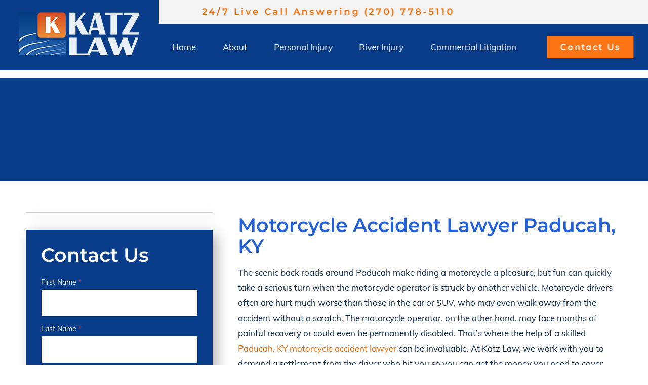

--- FILE ---
content_type: text/html; charset=UTF-8
request_url: https://gokatzlaw.com/paducah-motorcycle-accident-lawyer/
body_size: 57754
content:
<!doctype html>
<html lang="en-US">
<head><script>if(navigator.userAgent.match(/MSIE|Internet Explorer/i)||navigator.userAgent.match(/Trident\/7\..*?rv:11/i)){var href=document.location.href;if(!href.match(/[?&]nowprocket/)){if(href.indexOf("?")==-1){if(href.indexOf("#")==-1){document.location.href=href+"?nowprocket=1"}else{document.location.href=href.replace("#","?nowprocket=1#")}}else{if(href.indexOf("#")==-1){document.location.href=href+"&nowprocket=1"}else{document.location.href=href.replace("#","&nowprocket=1#")}}}}</script><script>(()=>{class RocketLazyLoadScripts{constructor(){this.v="2.0.4",this.userEvents=["keydown","keyup","mousedown","mouseup","mousemove","mouseover","mouseout","touchmove","touchstart","touchend","touchcancel","wheel","click","dblclick","input"],this.attributeEvents=["onblur","onclick","oncontextmenu","ondblclick","onfocus","onmousedown","onmouseenter","onmouseleave","onmousemove","onmouseout","onmouseover","onmouseup","onmousewheel","onscroll","onsubmit"]}async t(){this.i(),this.o(),/iP(ad|hone)/.test(navigator.userAgent)&&this.h(),this.u(),this.l(this),this.m(),this.k(this),this.p(this),this._(),await Promise.all([this.R(),this.L()]),this.lastBreath=Date.now(),this.S(this),this.P(),this.D(),this.O(),this.M(),await this.C(this.delayedScripts.normal),await this.C(this.delayedScripts.defer),await this.C(this.delayedScripts.async),await this.T(),await this.F(),await this.j(),await this.A(),window.dispatchEvent(new Event("rocket-allScriptsLoaded")),this.everythingLoaded=!0,this.lastTouchEnd&&await new Promise(t=>setTimeout(t,500-Date.now()+this.lastTouchEnd)),this.I(),this.H(),this.U(),this.W()}i(){this.CSPIssue=sessionStorage.getItem("rocketCSPIssue"),document.addEventListener("securitypolicyviolation",t=>{this.CSPIssue||"script-src-elem"!==t.violatedDirective||"data"!==t.blockedURI||(this.CSPIssue=!0,sessionStorage.setItem("rocketCSPIssue",!0))},{isRocket:!0})}o(){window.addEventListener("pageshow",t=>{this.persisted=t.persisted,this.realWindowLoadedFired=!0},{isRocket:!0}),window.addEventListener("pagehide",()=>{this.onFirstUserAction=null},{isRocket:!0})}h(){let t;function e(e){t=e}window.addEventListener("touchstart",e,{isRocket:!0}),window.addEventListener("touchend",function i(o){o.changedTouches[0]&&t.changedTouches[0]&&Math.abs(o.changedTouches[0].pageX-t.changedTouches[0].pageX)<10&&Math.abs(o.changedTouches[0].pageY-t.changedTouches[0].pageY)<10&&o.timeStamp-t.timeStamp<200&&(window.removeEventListener("touchstart",e,{isRocket:!0}),window.removeEventListener("touchend",i,{isRocket:!0}),"INPUT"===o.target.tagName&&"text"===o.target.type||(o.target.dispatchEvent(new TouchEvent("touchend",{target:o.target,bubbles:!0})),o.target.dispatchEvent(new MouseEvent("mouseover",{target:o.target,bubbles:!0})),o.target.dispatchEvent(new PointerEvent("click",{target:o.target,bubbles:!0,cancelable:!0,detail:1,clientX:o.changedTouches[0].clientX,clientY:o.changedTouches[0].clientY})),event.preventDefault()))},{isRocket:!0})}q(t){this.userActionTriggered||("mousemove"!==t.type||this.firstMousemoveIgnored?"keyup"===t.type||"mouseover"===t.type||"mouseout"===t.type||(this.userActionTriggered=!0,this.onFirstUserAction&&this.onFirstUserAction()):this.firstMousemoveIgnored=!0),"click"===t.type&&t.preventDefault(),t.stopPropagation(),t.stopImmediatePropagation(),"touchstart"===this.lastEvent&&"touchend"===t.type&&(this.lastTouchEnd=Date.now()),"click"===t.type&&(this.lastTouchEnd=0),this.lastEvent=t.type,t.composedPath&&t.composedPath()[0].getRootNode()instanceof ShadowRoot&&(t.rocketTarget=t.composedPath()[0]),this.savedUserEvents.push(t)}u(){this.savedUserEvents=[],this.userEventHandler=this.q.bind(this),this.userEvents.forEach(t=>window.addEventListener(t,this.userEventHandler,{passive:!1,isRocket:!0})),document.addEventListener("visibilitychange",this.userEventHandler,{isRocket:!0})}U(){this.userEvents.forEach(t=>window.removeEventListener(t,this.userEventHandler,{passive:!1,isRocket:!0})),document.removeEventListener("visibilitychange",this.userEventHandler,{isRocket:!0}),this.savedUserEvents.forEach(t=>{(t.rocketTarget||t.target).dispatchEvent(new window[t.constructor.name](t.type,t))})}m(){const t="return false",e=Array.from(this.attributeEvents,t=>"data-rocket-"+t),i="["+this.attributeEvents.join("],[")+"]",o="[data-rocket-"+this.attributeEvents.join("],[data-rocket-")+"]",s=(e,i,o)=>{o&&o!==t&&(e.setAttribute("data-rocket-"+i,o),e["rocket"+i]=new Function("event",o),e.setAttribute(i,t))};new MutationObserver(t=>{for(const n of t)"attributes"===n.type&&(n.attributeName.startsWith("data-rocket-")||this.everythingLoaded?n.attributeName.startsWith("data-rocket-")&&this.everythingLoaded&&this.N(n.target,n.attributeName.substring(12)):s(n.target,n.attributeName,n.target.getAttribute(n.attributeName))),"childList"===n.type&&n.addedNodes.forEach(t=>{if(t.nodeType===Node.ELEMENT_NODE)if(this.everythingLoaded)for(const i of[t,...t.querySelectorAll(o)])for(const t of i.getAttributeNames())e.includes(t)&&this.N(i,t.substring(12));else for(const e of[t,...t.querySelectorAll(i)])for(const t of e.getAttributeNames())this.attributeEvents.includes(t)&&s(e,t,e.getAttribute(t))})}).observe(document,{subtree:!0,childList:!0,attributeFilter:[...this.attributeEvents,...e]})}I(){this.attributeEvents.forEach(t=>{document.querySelectorAll("[data-rocket-"+t+"]").forEach(e=>{this.N(e,t)})})}N(t,e){const i=t.getAttribute("data-rocket-"+e);i&&(t.setAttribute(e,i),t.removeAttribute("data-rocket-"+e))}k(t){Object.defineProperty(HTMLElement.prototype,"onclick",{get(){return this.rocketonclick||null},set(e){this.rocketonclick=e,this.setAttribute(t.everythingLoaded?"onclick":"data-rocket-onclick","this.rocketonclick(event)")}})}S(t){function e(e,i){let o=e[i];e[i]=null,Object.defineProperty(e,i,{get:()=>o,set(s){t.everythingLoaded?o=s:e["rocket"+i]=o=s}})}e(document,"onreadystatechange"),e(window,"onload"),e(window,"onpageshow");try{Object.defineProperty(document,"readyState",{get:()=>t.rocketReadyState,set(e){t.rocketReadyState=e},configurable:!0}),document.readyState="loading"}catch(t){console.log("WPRocket DJE readyState conflict, bypassing")}}l(t){this.originalAddEventListener=EventTarget.prototype.addEventListener,this.originalRemoveEventListener=EventTarget.prototype.removeEventListener,this.savedEventListeners=[],EventTarget.prototype.addEventListener=function(e,i,o){o&&o.isRocket||!t.B(e,this)&&!t.userEvents.includes(e)||t.B(e,this)&&!t.userActionTriggered||e.startsWith("rocket-")||t.everythingLoaded?t.originalAddEventListener.call(this,e,i,o):(t.savedEventListeners.push({target:this,remove:!1,type:e,func:i,options:o}),"mouseenter"!==e&&"mouseleave"!==e||t.originalAddEventListener.call(this,e,t.savedUserEvents.push,o))},EventTarget.prototype.removeEventListener=function(e,i,o){o&&o.isRocket||!t.B(e,this)&&!t.userEvents.includes(e)||t.B(e,this)&&!t.userActionTriggered||e.startsWith("rocket-")||t.everythingLoaded?t.originalRemoveEventListener.call(this,e,i,o):t.savedEventListeners.push({target:this,remove:!0,type:e,func:i,options:o})}}J(t,e){this.savedEventListeners=this.savedEventListeners.filter(i=>{let o=i.type,s=i.target||window;return e!==o||t!==s||(this.B(o,s)&&(i.type="rocket-"+o),this.$(i),!1)})}H(){EventTarget.prototype.addEventListener=this.originalAddEventListener,EventTarget.prototype.removeEventListener=this.originalRemoveEventListener,this.savedEventListeners.forEach(t=>this.$(t))}$(t){t.remove?this.originalRemoveEventListener.call(t.target,t.type,t.func,t.options):this.originalAddEventListener.call(t.target,t.type,t.func,t.options)}p(t){let e;function i(e){return t.everythingLoaded?e:e.split(" ").map(t=>"load"===t||t.startsWith("load.")?"rocket-jquery-load":t).join(" ")}function o(o){function s(e){const s=o.fn[e];o.fn[e]=o.fn.init.prototype[e]=function(){return this[0]===window&&t.userActionTriggered&&("string"==typeof arguments[0]||arguments[0]instanceof String?arguments[0]=i(arguments[0]):"object"==typeof arguments[0]&&Object.keys(arguments[0]).forEach(t=>{const e=arguments[0][t];delete arguments[0][t],arguments[0][i(t)]=e})),s.apply(this,arguments),this}}if(o&&o.fn&&!t.allJQueries.includes(o)){const e={DOMContentLoaded:[],"rocket-DOMContentLoaded":[]};for(const t in e)document.addEventListener(t,()=>{e[t].forEach(t=>t())},{isRocket:!0});o.fn.ready=o.fn.init.prototype.ready=function(i){function s(){parseInt(o.fn.jquery)>2?setTimeout(()=>i.bind(document)(o)):i.bind(document)(o)}return"function"==typeof i&&(t.realDomReadyFired?!t.userActionTriggered||t.fauxDomReadyFired?s():e["rocket-DOMContentLoaded"].push(s):e.DOMContentLoaded.push(s)),o([])},s("on"),s("one"),s("off"),t.allJQueries.push(o)}e=o}t.allJQueries=[],o(window.jQuery),Object.defineProperty(window,"jQuery",{get:()=>e,set(t){o(t)}})}P(){const t=new Map;document.write=document.writeln=function(e){const i=document.currentScript,o=document.createRange(),s=i.parentElement;let n=t.get(i);void 0===n&&(n=i.nextSibling,t.set(i,n));const c=document.createDocumentFragment();o.setStart(c,0),c.appendChild(o.createContextualFragment(e)),s.insertBefore(c,n)}}async R(){return new Promise(t=>{this.userActionTriggered?t():this.onFirstUserAction=t})}async L(){return new Promise(t=>{document.addEventListener("DOMContentLoaded",()=>{this.realDomReadyFired=!0,t()},{isRocket:!0})})}async j(){return this.realWindowLoadedFired?Promise.resolve():new Promise(t=>{window.addEventListener("load",t,{isRocket:!0})})}M(){this.pendingScripts=[];this.scriptsMutationObserver=new MutationObserver(t=>{for(const e of t)e.addedNodes.forEach(t=>{"SCRIPT"!==t.tagName||t.noModule||t.isWPRocket||this.pendingScripts.push({script:t,promise:new Promise(e=>{const i=()=>{const i=this.pendingScripts.findIndex(e=>e.script===t);i>=0&&this.pendingScripts.splice(i,1),e()};t.addEventListener("load",i,{isRocket:!0}),t.addEventListener("error",i,{isRocket:!0}),setTimeout(i,1e3)})})})}),this.scriptsMutationObserver.observe(document,{childList:!0,subtree:!0})}async F(){await this.X(),this.pendingScripts.length?(await this.pendingScripts[0].promise,await this.F()):this.scriptsMutationObserver.disconnect()}D(){this.delayedScripts={normal:[],async:[],defer:[]},document.querySelectorAll("script[type$=rocketlazyloadscript]").forEach(t=>{t.hasAttribute("data-rocket-src")?t.hasAttribute("async")&&!1!==t.async?this.delayedScripts.async.push(t):t.hasAttribute("defer")&&!1!==t.defer||"module"===t.getAttribute("data-rocket-type")?this.delayedScripts.defer.push(t):this.delayedScripts.normal.push(t):this.delayedScripts.normal.push(t)})}async _(){await this.L();let t=[];document.querySelectorAll("script[type$=rocketlazyloadscript][data-rocket-src]").forEach(e=>{let i=e.getAttribute("data-rocket-src");if(i&&!i.startsWith("data:")){i.startsWith("//")&&(i=location.protocol+i);try{const o=new URL(i).origin;o!==location.origin&&t.push({src:o,crossOrigin:e.crossOrigin||"module"===e.getAttribute("data-rocket-type")})}catch(t){}}}),t=[...new Map(t.map(t=>[JSON.stringify(t),t])).values()],this.Y(t,"preconnect")}async G(t){if(await this.K(),!0!==t.noModule||!("noModule"in HTMLScriptElement.prototype))return new Promise(e=>{let i;function o(){(i||t).setAttribute("data-rocket-status","executed"),e()}try{if(navigator.userAgent.includes("Firefox/")||""===navigator.vendor||this.CSPIssue)i=document.createElement("script"),[...t.attributes].forEach(t=>{let e=t.nodeName;"type"!==e&&("data-rocket-type"===e&&(e="type"),"data-rocket-src"===e&&(e="src"),i.setAttribute(e,t.nodeValue))}),t.text&&(i.text=t.text),t.nonce&&(i.nonce=t.nonce),i.hasAttribute("src")?(i.addEventListener("load",o,{isRocket:!0}),i.addEventListener("error",()=>{i.setAttribute("data-rocket-status","failed-network"),e()},{isRocket:!0}),setTimeout(()=>{i.isConnected||e()},1)):(i.text=t.text,o()),i.isWPRocket=!0,t.parentNode.replaceChild(i,t);else{const i=t.getAttribute("data-rocket-type"),s=t.getAttribute("data-rocket-src");i?(t.type=i,t.removeAttribute("data-rocket-type")):t.removeAttribute("type"),t.addEventListener("load",o,{isRocket:!0}),t.addEventListener("error",i=>{this.CSPIssue&&i.target.src.startsWith("data:")?(console.log("WPRocket: CSP fallback activated"),t.removeAttribute("src"),this.G(t).then(e)):(t.setAttribute("data-rocket-status","failed-network"),e())},{isRocket:!0}),s?(t.fetchPriority="high",t.removeAttribute("data-rocket-src"),t.src=s):t.src="data:text/javascript;base64,"+window.btoa(unescape(encodeURIComponent(t.text)))}}catch(i){t.setAttribute("data-rocket-status","failed-transform"),e()}});t.setAttribute("data-rocket-status","skipped")}async C(t){const e=t.shift();return e?(e.isConnected&&await this.G(e),this.C(t)):Promise.resolve()}O(){this.Y([...this.delayedScripts.normal,...this.delayedScripts.defer,...this.delayedScripts.async],"preload")}Y(t,e){this.trash=this.trash||[];let i=!0;var o=document.createDocumentFragment();t.forEach(t=>{const s=t.getAttribute&&t.getAttribute("data-rocket-src")||t.src;if(s&&!s.startsWith("data:")){const n=document.createElement("link");n.href=s,n.rel=e,"preconnect"!==e&&(n.as="script",n.fetchPriority=i?"high":"low"),t.getAttribute&&"module"===t.getAttribute("data-rocket-type")&&(n.crossOrigin=!0),t.crossOrigin&&(n.crossOrigin=t.crossOrigin),t.integrity&&(n.integrity=t.integrity),t.nonce&&(n.nonce=t.nonce),o.appendChild(n),this.trash.push(n),i=!1}}),document.head.appendChild(o)}W(){this.trash.forEach(t=>t.remove())}async T(){try{document.readyState="interactive"}catch(t){}this.fauxDomReadyFired=!0;try{await this.K(),this.J(document,"readystatechange"),document.dispatchEvent(new Event("rocket-readystatechange")),await this.K(),document.rocketonreadystatechange&&document.rocketonreadystatechange(),await this.K(),this.J(document,"DOMContentLoaded"),document.dispatchEvent(new Event("rocket-DOMContentLoaded")),await this.K(),this.J(window,"DOMContentLoaded"),window.dispatchEvent(new Event("rocket-DOMContentLoaded"))}catch(t){console.error(t)}}async A(){try{document.readyState="complete"}catch(t){}try{await this.K(),this.J(document,"readystatechange"),document.dispatchEvent(new Event("rocket-readystatechange")),await this.K(),document.rocketonreadystatechange&&document.rocketonreadystatechange(),await this.K(),this.J(window,"load"),window.dispatchEvent(new Event("rocket-load")),await this.K(),window.rocketonload&&window.rocketonload(),await this.K(),this.allJQueries.forEach(t=>t(window).trigger("rocket-jquery-load")),await this.K(),this.J(window,"pageshow");const t=new Event("rocket-pageshow");t.persisted=this.persisted,window.dispatchEvent(t),await this.K(),window.rocketonpageshow&&window.rocketonpageshow({persisted:this.persisted})}catch(t){console.error(t)}}async K(){Date.now()-this.lastBreath>45&&(await this.X(),this.lastBreath=Date.now())}async X(){return document.hidden?new Promise(t=>setTimeout(t)):new Promise(t=>requestAnimationFrame(t))}B(t,e){return e===document&&"readystatechange"===t||(e===document&&"DOMContentLoaded"===t||(e===window&&"DOMContentLoaded"===t||(e===window&&"load"===t||e===window&&"pageshow"===t)))}static run(){(new RocketLazyLoadScripts).t()}}RocketLazyLoadScripts.run()})();</script>

	<meta content="text/html; charset=utf-8" http-equiv="Content-Type"/>
	<meta content="initial-scale=1" name="viewport"/>
	<meta http-equiv="X-UA-Compatible" content="IE=edge,chrome=1"/>
	
	<meta name='robots' content='index, follow, max-image-preview:large, max-snippet:-1, max-video-preview:-1' />
	<style></style>
	
	<!-- This site is optimized with the Yoast SEO plugin v26.7 - https://yoast.com/wordpress/plugins/seo/ -->
	<title>Paducah Motorcycle Accident Lawyer | Katz Law</title>
<link data-rocket-prefetch href="https://cdn.jsdelivr.net" rel="dns-prefetch">
<link data-rocket-prefetch href="https://www.gstatic.com" rel="dns-prefetch">
<link data-rocket-prefetch href="https://www.googletagmanager.com" rel="dns-prefetch">
<link data-rocket-prefetch href="https://www.google.com" rel="dns-prefetch">
<style id="wpr-usedcss">@font-face{font-display:swap;font-family:swiper-icons;src:url('data:application/font-woff;charset=utf-8;base64, [base64]//wADZ2x5ZgAAAywAAADMAAAD2MHtryVoZWFkAAABbAAAADAAAAA2E2+eoWhoZWEAAAGcAAAAHwAAACQC9gDzaG10eAAAAigAAAAZAAAArgJkABFsb2NhAAAC0AAAAFoAAABaFQAUGG1heHAAAAG8AAAAHwAAACAAcABAbmFtZQAAA/gAAAE5AAACXvFdBwlwb3N0AAAFNAAAAGIAAACE5s74hXjaY2BkYGAAYpf5Hu/j+W2+MnAzMYDAzaX6QjD6/4//Bxj5GA8AuRwMYGkAPywL13jaY2BkYGA88P8Agx4j+/8fQDYfA1AEBWgDAIB2BOoAeNpjYGRgYNBh4GdgYgABEMnIABJzYNADCQAACWgAsQB42mNgYfzCOIGBlYGB0YcxjYGBwR1Kf2WQZGhhYGBiYGVmgAFGBiQQkOaawtDAoMBQxXjg/wEGPcYDDA4wNUA2CCgwsAAAO4EL6gAAeNpj2M0gyAACqxgGNWBkZ2D4/wMA+xkDdgAAAHjaY2BgYGaAYBkGRgYQiAHyGMF8FgYHIM3DwMHABGQrMOgyWDLEM1T9/w8UBfEMgLzE////P/5//f/V/xv+r4eaAAeMbAxwIUYmIMHEgKYAYjUcsDAwsLKxc3BycfPw8jEQA/[base64]/uznmfPFBNODM2K7MTQ45YEAZqGP81AmGGcF3iPqOop0r1SPTaTbVkfUe4HXj97wYE+yNwWYxwWu4v1ugWHgo3S1XdZEVqWM7ET0cfnLGxWfkgR42o2PvWrDMBSFj/IHLaF0zKjRgdiVMwScNRAoWUoH78Y2icB/yIY09An6AH2Bdu/UB+yxopYshQiEvnvu0dURgDt8QeC8PDw7Fpji3fEA4z/PEJ6YOB5hKh4dj3EvXhxPqH/SKUY3rJ7srZ4FZnh1PMAtPhwP6fl2PMJMPDgeQ4rY8YT6Gzao0eAEA409DuggmTnFnOcSCiEiLMgxCiTI6Cq5DZUd3Qmp10vO0LaLTd2cjN4fOumlc7lUYbSQcZFkutRG7g6JKZKy0RmdLY680CDnEJ+UMkpFFe1RN7nxdVpXrC4aTtnaurOnYercZg2YVmLN/d/gczfEimrE/fs/bOuq29Zmn8tloORaXgZgGa78yO9/cnXm2BpaGvq25Dv9S4E9+5SIc9PqupJKhYFSSl47+Qcr1mYNAAAAeNptw0cKwkAAAMDZJA8Q7OUJvkLsPfZ6zFVERPy8qHh2YER+3i/BP83vIBLLySsoKimrqKqpa2hp6+jq6RsYGhmbmJqZSy0sraxtbO3sHRydnEMU4uR6yx7JJXveP7WrDycAAAAAAAH//wACeNpjYGRgYOABYhkgZgJCZgZNBkYGLQZtIJsFLMYAAAw3ALgAeNolizEKgDAQBCchRbC2sFER0YD6qVQiBCv/H9ezGI6Z5XBAw8CBK/m5iQQVauVbXLnOrMZv2oLdKFa8Pjuru2hJzGabmOSLzNMzvutpB3N42mNgZGBg4GKQYzBhYMxJLMlj4GBgAYow/P/PAJJhLM6sSoWKfWCAAwDAjgbRAAB42mNgYGBkAIIbCZo5IPrmUn0hGA0AO8EFTQAA');font-weight:400;font-style:normal}:root{--swiper-theme-color:#007aff}.swiper{margin-left:auto;margin-right:auto;position:relative;overflow:hidden;list-style:none;padding:0;z-index:1;display:block}.swiper-wrapper{position:relative;width:100%;height:100%;z-index:1;display:flex;transition-property:transform;transition-timing-function:var(--swiper-wrapper-transition-timing-function,initial);box-sizing:content-box}.swiper-wrapper{transform:translate3d(0,0,0)}.swiper-horizontal{touch-action:pan-y}.swiper-slide{flex-shrink:0;width:100%;height:100%;position:relative;transition-property:transform;display:block}.swiper-lazy-preloader{width:42px;height:42px;position:absolute;left:50%;top:50%;margin-left:-21px;margin-top:-21px;z-index:10;transform-origin:50%;box-sizing:border-box;border:4px solid var(--swiper-preloader-color,var(--swiper-theme-color));border-radius:50%;border-top-color:transparent}.swiper:not(.swiper-watch-progress) .swiper-lazy-preloader{animation:1s linear infinite swiper-preloader-spin}@keyframes swiper-preloader-spin{0%{transform:rotate(0)}100%{transform:rotate(360deg)}}:root{--swiper-navigation-size:44px}.swiper-button-next,.swiper-button-prev{position:absolute;top:var(--swiper-navigation-top-offset,50%);width:calc(var(--swiper-navigation-size)/ 44 * 27);height:var(--swiper-navigation-size);margin-top:calc(0px - (var(--swiper-navigation-size)/ 2));z-index:10;cursor:pointer;display:flex;align-items:center;justify-content:center;color:var(--swiper-navigation-color,var(--swiper-theme-color))}.swiper-button-next.swiper-button-disabled,.swiper-button-prev.swiper-button-disabled{opacity:.35;cursor:auto;pointer-events:none}.swiper-button-next.swiper-button-hidden,.swiper-button-prev.swiper-button-hidden{opacity:0;cursor:auto;pointer-events:none}.swiper-navigation-disabled .swiper-button-next,.swiper-navigation-disabled .swiper-button-prev{display:none!important}.swiper-button-next svg,.swiper-button-prev svg{width:100%;height:100%;object-fit:contain;transform-origin:center}.swiper-button-prev{left:var(--swiper-navigation-sides-offset,10px);right:auto}.swiper-button-lock{display:none}.swiper-button-next:after,.swiper-button-prev:after{font-family:swiper-icons;font-size:var(--swiper-navigation-size);text-transform:none!important;letter-spacing:0;font-variant:initial;line-height:1}.swiper-button-prev:after{content:'prev'}.swiper-button-next{right:var(--swiper-navigation-sides-offset,10px);left:auto}.swiper-button-next:after{content:'next'}.swiper-pagination{position:absolute;text-align:center;transition:.3s opacity;transform:translate3d(0,0,0);z-index:10}.swiper-scrollbar{border-radius:var(--swiper-scrollbar-border-radius,10px);position:relative;touch-action:none;background:var(--swiper-scrollbar-bg-color,rgba(0,0,0,.1))}.swiper-scrollbar-disabled>.swiper-scrollbar,.swiper-scrollbar.swiper-scrollbar-disabled{display:none!important}.swiper-horizontal>.swiper-scrollbar,.swiper-scrollbar.swiper-scrollbar-horizontal{position:absolute;left:var(--swiper-scrollbar-sides-offset,1%);bottom:var(--swiper-scrollbar-bottom,4px);top:var(--swiper-scrollbar-top,auto);z-index:50;height:var(--swiper-scrollbar-size,4px);width:calc(100% - 2 * var(--swiper-scrollbar-sides-offset,1%))}.swiper-scrollbar.swiper-scrollbar-vertical{position:absolute;left:var(--swiper-scrollbar-left,auto);right:var(--swiper-scrollbar-right,4px);top:var(--swiper-scrollbar-sides-offset,1%);z-index:50;width:var(--swiper-scrollbar-size,4px);height:calc(100% - 2 * var(--swiper-scrollbar-sides-offset,1%))}.swiper-scrollbar-drag{height:100%;width:100%;position:relative;background:var(--swiper-scrollbar-drag-bg-color,rgba(0,0,0,.5));border-radius:var(--swiper-scrollbar-border-radius,10px);left:0;top:0}.swiper-scrollbar-lock{display:none}.swiper-zoom-container{width:100%;height:100%;display:flex;justify-content:center;align-items:center;text-align:center}.swiper-zoom-container>canvas,.swiper-zoom-container>img,.swiper-zoom-container>svg{max-width:100%;max-height:100%;object-fit:contain}.swiper-slide-zoomed{cursor:move;touch-action:none}.swiper .swiper-notification{position:absolute;left:0;top:0;pointer-events:none;opacity:0;z-index:-1000}img:is([sizes=auto i],[sizes^="auto," i]){contain-intrinsic-size:3000px 1500px}img.emoji{display:inline!important;border:none!important;box-shadow:none!important;height:1em!important;width:1em!important;margin:0 .07em!important;vertical-align:-.1em!important;background:0 0!important;padding:0!important}:where(.wp-block-button__link){border-radius:9999px;box-shadow:none;padding:calc(.667em + 2px) calc(1.333em + 2px);text-decoration:none}:root :where(.wp-block-button .wp-block-button__link.is-style-outline),:root :where(.wp-block-button.is-style-outline>.wp-block-button__link){border:2px solid;padding:.667em 1.333em}:root :where(.wp-block-button .wp-block-button__link.is-style-outline:not(.has-text-color)),:root :where(.wp-block-button.is-style-outline>.wp-block-button__link:not(.has-text-color)){color:currentColor}:root :where(.wp-block-button .wp-block-button__link.is-style-outline:not(.has-background)),:root :where(.wp-block-button.is-style-outline>.wp-block-button__link:not(.has-background)){background-color:initial;background-image:none}:where(.wp-block-calendar table:not(.has-background) th){background:#ddd}:where(.wp-block-columns){margin-bottom:1.75em}:where(.wp-block-columns.has-background){padding:1.25em 2.375em}:where(.wp-block-post-comments input[type=submit]){border:none}:where(.wp-block-cover-image:not(.has-text-color)),:where(.wp-block-cover:not(.has-text-color)){color:#fff}:where(.wp-block-cover-image.is-light:not(.has-text-color)),:where(.wp-block-cover.is-light:not(.has-text-color)){color:#000}:root :where(.wp-block-cover h1:not(.has-text-color)),:root :where(.wp-block-cover h2:not(.has-text-color)),:root :where(.wp-block-cover h3:not(.has-text-color)),:root :where(.wp-block-cover h4:not(.has-text-color)),:root :where(.wp-block-cover h5:not(.has-text-color)),:root :where(.wp-block-cover h6:not(.has-text-color)),:root :where(.wp-block-cover p:not(.has-text-color)){color:inherit}:where(.wp-block-file){margin-bottom:1.5em}:where(.wp-block-file__button){border-radius:2em;display:inline-block;padding:.5em 1em}:where(.wp-block-file__button):is(a):active,:where(.wp-block-file__button):is(a):focus,:where(.wp-block-file__button):is(a):hover,:where(.wp-block-file__button):is(a):visited{box-shadow:none;color:#fff;opacity:.85;text-decoration:none}:where(.wp-block-group.wp-block-group-is-layout-constrained){position:relative}:root :where(.wp-block-image.is-style-rounded img,.wp-block-image .is-style-rounded img){border-radius:9999px}:where(.wp-block-latest-comments:not([style*=line-height] .wp-block-latest-comments__comment)){line-height:1.1}:where(.wp-block-latest-comments:not([style*=line-height] .wp-block-latest-comments__comment-excerpt p)){line-height:1.8}:root :where(.wp-block-latest-posts.is-grid){padding:0}:root :where(.wp-block-latest-posts.wp-block-latest-posts__list){padding-left:0}ul{box-sizing:border-box}:root :where(.wp-block-list.has-background){padding:1.25em 2.375em}:where(.wp-block-navigation.has-background .wp-block-navigation-item a:not(.wp-element-button)),:where(.wp-block-navigation.has-background .wp-block-navigation-submenu a:not(.wp-element-button)){padding:.5em 1em}:where(.wp-block-navigation .wp-block-navigation__submenu-container .wp-block-navigation-item a:not(.wp-element-button)),:where(.wp-block-navigation .wp-block-navigation__submenu-container .wp-block-navigation-submenu a:not(.wp-element-button)),:where(.wp-block-navigation .wp-block-navigation__submenu-container .wp-block-navigation-submenu button.wp-block-navigation-item__content),:where(.wp-block-navigation .wp-block-navigation__submenu-container .wp-block-pages-list__item button.wp-block-navigation-item__content){padding:.5em 1em}:root :where(p.has-background){padding:1.25em 2.375em}:where(p.has-text-color:not(.has-link-color)) a{color:inherit}:where(.wp-block-post-comments-form) input:not([type=submit]),:where(.wp-block-post-comments-form) textarea{border:1px solid #949494;font-family:inherit;font-size:1em}:where(.wp-block-post-comments-form) input:where(:not([type=submit]):not([type=checkbox])),:where(.wp-block-post-comments-form) textarea{padding:calc(.667em + 2px)}:where(.wp-block-post-excerpt){box-sizing:border-box;margin-bottom:var(--wp--style--block-gap);margin-top:var(--wp--style--block-gap)}:where(.wp-block-preformatted.has-background){padding:1.25em 2.375em}:where(.wp-block-search__button){border:1px solid #ccc;padding:6px 10px}:where(.wp-block-search__input){font-family:inherit;font-size:inherit;font-style:inherit;font-weight:inherit;letter-spacing:inherit;line-height:inherit;text-transform:inherit}:where(.wp-block-search__button-inside .wp-block-search__inside-wrapper){border:1px solid #949494;box-sizing:border-box;padding:4px}:where(.wp-block-search__button-inside .wp-block-search__inside-wrapper) .wp-block-search__input{border:none;border-radius:0;padding:0 4px}:where(.wp-block-search__button-inside .wp-block-search__inside-wrapper) .wp-block-search__input:focus{outline:0}:where(.wp-block-search__button-inside .wp-block-search__inside-wrapper) :where(.wp-block-search__button){padding:4px 8px}:root :where(.wp-block-separator.is-style-dots){height:auto;line-height:1;text-align:center}:root :where(.wp-block-separator.is-style-dots):before{color:currentColor;content:"···";font-family:serif;font-size:1.5em;letter-spacing:2em;padding-left:2em}:root :where(.wp-block-site-logo.is-style-rounded){border-radius:9999px}:where(.wp-block-social-links:not(.is-style-logos-only)) .wp-social-link{background-color:#f0f0f0;color:#444}:where(.wp-block-social-links:not(.is-style-logos-only)) .wp-social-link-amazon{background-color:#f90;color:#fff}:where(.wp-block-social-links:not(.is-style-logos-only)) .wp-social-link-bandcamp{background-color:#1ea0c3;color:#fff}:where(.wp-block-social-links:not(.is-style-logos-only)) .wp-social-link-behance{background-color:#0757fe;color:#fff}:where(.wp-block-social-links:not(.is-style-logos-only)) .wp-social-link-bluesky{background-color:#0a7aff;color:#fff}:where(.wp-block-social-links:not(.is-style-logos-only)) .wp-social-link-codepen{background-color:#1e1f26;color:#fff}:where(.wp-block-social-links:not(.is-style-logos-only)) .wp-social-link-deviantart{background-color:#02e49b;color:#fff}:where(.wp-block-social-links:not(.is-style-logos-only)) .wp-social-link-discord{background-color:#5865f2;color:#fff}:where(.wp-block-social-links:not(.is-style-logos-only)) .wp-social-link-dribbble{background-color:#e94c89;color:#fff}:where(.wp-block-social-links:not(.is-style-logos-only)) .wp-social-link-dropbox{background-color:#4280ff;color:#fff}:where(.wp-block-social-links:not(.is-style-logos-only)) .wp-social-link-etsy{background-color:#f45800;color:#fff}:where(.wp-block-social-links:not(.is-style-logos-only)) .wp-social-link-facebook{background-color:#0866ff;color:#fff}:where(.wp-block-social-links:not(.is-style-logos-only)) .wp-social-link-fivehundredpx{background-color:#000;color:#fff}:where(.wp-block-social-links:not(.is-style-logos-only)) .wp-social-link-flickr{background-color:#0461dd;color:#fff}:where(.wp-block-social-links:not(.is-style-logos-only)) .wp-social-link-foursquare{background-color:#e65678;color:#fff}:where(.wp-block-social-links:not(.is-style-logos-only)) .wp-social-link-github{background-color:#24292d;color:#fff}:where(.wp-block-social-links:not(.is-style-logos-only)) .wp-social-link-goodreads{background-color:#eceadd;color:#382110}:where(.wp-block-social-links:not(.is-style-logos-only)) .wp-social-link-google{background-color:#ea4434;color:#fff}:where(.wp-block-social-links:not(.is-style-logos-only)) .wp-social-link-gravatar{background-color:#1d4fc4;color:#fff}:where(.wp-block-social-links:not(.is-style-logos-only)) .wp-social-link-instagram{background-color:#f00075;color:#fff}:where(.wp-block-social-links:not(.is-style-logos-only)) .wp-social-link-lastfm{background-color:#e21b24;color:#fff}:where(.wp-block-social-links:not(.is-style-logos-only)) .wp-social-link-linkedin{background-color:#0d66c2;color:#fff}:where(.wp-block-social-links:not(.is-style-logos-only)) .wp-social-link-mastodon{background-color:#3288d4;color:#fff}:where(.wp-block-social-links:not(.is-style-logos-only)) .wp-social-link-medium{background-color:#000;color:#fff}:where(.wp-block-social-links:not(.is-style-logos-only)) .wp-social-link-meetup{background-color:#f6405f;color:#fff}:where(.wp-block-social-links:not(.is-style-logos-only)) .wp-social-link-patreon{background-color:#000;color:#fff}:where(.wp-block-social-links:not(.is-style-logos-only)) .wp-social-link-pinterest{background-color:#e60122;color:#fff}:where(.wp-block-social-links:not(.is-style-logos-only)) .wp-social-link-pocket{background-color:#ef4155;color:#fff}:where(.wp-block-social-links:not(.is-style-logos-only)) .wp-social-link-reddit{background-color:#ff4500;color:#fff}:where(.wp-block-social-links:not(.is-style-logos-only)) .wp-social-link-skype{background-color:#0478d7;color:#fff}:where(.wp-block-social-links:not(.is-style-logos-only)) .wp-social-link-snapchat{background-color:#fefc00;color:#fff;stroke:#000}:where(.wp-block-social-links:not(.is-style-logos-only)) .wp-social-link-soundcloud{background-color:#ff5600;color:#fff}:where(.wp-block-social-links:not(.is-style-logos-only)) .wp-social-link-spotify{background-color:#1bd760;color:#fff}:where(.wp-block-social-links:not(.is-style-logos-only)) .wp-social-link-telegram{background-color:#2aabee;color:#fff}:where(.wp-block-social-links:not(.is-style-logos-only)) .wp-social-link-threads{background-color:#000;color:#fff}:where(.wp-block-social-links:not(.is-style-logos-only)) .wp-social-link-tiktok{background-color:#000;color:#fff}:where(.wp-block-social-links:not(.is-style-logos-only)) .wp-social-link-tumblr{background-color:#011835;color:#fff}:where(.wp-block-social-links:not(.is-style-logos-only)) .wp-social-link-twitch{background-color:#6440a4;color:#fff}:where(.wp-block-social-links:not(.is-style-logos-only)) .wp-social-link-twitter{background-color:#1da1f2;color:#fff}:where(.wp-block-social-links:not(.is-style-logos-only)) .wp-social-link-vimeo{background-color:#1eb7ea;color:#fff}:where(.wp-block-social-links:not(.is-style-logos-only)) .wp-social-link-vk{background-color:#4680c2;color:#fff}:where(.wp-block-social-links:not(.is-style-logos-only)) .wp-social-link-wordpress{background-color:#3499cd;color:#fff}:where(.wp-block-social-links:not(.is-style-logos-only)) .wp-social-link-whatsapp{background-color:#25d366;color:#fff}:where(.wp-block-social-links:not(.is-style-logos-only)) .wp-social-link-x{background-color:#000;color:#fff}:where(.wp-block-social-links:not(.is-style-logos-only)) .wp-social-link-yelp{background-color:#d32422;color:#fff}:where(.wp-block-social-links:not(.is-style-logos-only)) .wp-social-link-youtube{background-color:red;color:#fff}:where(.wp-block-social-links.is-style-logos-only) .wp-social-link{background:0 0}:where(.wp-block-social-links.is-style-logos-only) .wp-social-link svg{height:1.25em;width:1.25em}:where(.wp-block-social-links.is-style-logos-only) .wp-social-link-amazon{color:#f90}:where(.wp-block-social-links.is-style-logos-only) .wp-social-link-bandcamp{color:#1ea0c3}:where(.wp-block-social-links.is-style-logos-only) .wp-social-link-behance{color:#0757fe}:where(.wp-block-social-links.is-style-logos-only) .wp-social-link-bluesky{color:#0a7aff}:where(.wp-block-social-links.is-style-logos-only) .wp-social-link-codepen{color:#1e1f26}:where(.wp-block-social-links.is-style-logos-only) .wp-social-link-deviantart{color:#02e49b}:where(.wp-block-social-links.is-style-logos-only) .wp-social-link-discord{color:#5865f2}:where(.wp-block-social-links.is-style-logos-only) .wp-social-link-dribbble{color:#e94c89}:where(.wp-block-social-links.is-style-logos-only) .wp-social-link-dropbox{color:#4280ff}:where(.wp-block-social-links.is-style-logos-only) .wp-social-link-etsy{color:#f45800}:where(.wp-block-social-links.is-style-logos-only) .wp-social-link-facebook{color:#0866ff}:where(.wp-block-social-links.is-style-logos-only) .wp-social-link-fivehundredpx{color:#000}:where(.wp-block-social-links.is-style-logos-only) .wp-social-link-flickr{color:#0461dd}:where(.wp-block-social-links.is-style-logos-only) .wp-social-link-foursquare{color:#e65678}:where(.wp-block-social-links.is-style-logos-only) .wp-social-link-github{color:#24292d}:where(.wp-block-social-links.is-style-logos-only) .wp-social-link-goodreads{color:#382110}:where(.wp-block-social-links.is-style-logos-only) .wp-social-link-google{color:#ea4434}:where(.wp-block-social-links.is-style-logos-only) .wp-social-link-gravatar{color:#1d4fc4}:where(.wp-block-social-links.is-style-logos-only) .wp-social-link-instagram{color:#f00075}:where(.wp-block-social-links.is-style-logos-only) .wp-social-link-lastfm{color:#e21b24}:where(.wp-block-social-links.is-style-logos-only) .wp-social-link-linkedin{color:#0d66c2}:where(.wp-block-social-links.is-style-logos-only) .wp-social-link-mastodon{color:#3288d4}:where(.wp-block-social-links.is-style-logos-only) .wp-social-link-medium{color:#000}:where(.wp-block-social-links.is-style-logos-only) .wp-social-link-meetup{color:#f6405f}:where(.wp-block-social-links.is-style-logos-only) .wp-social-link-patreon{color:#000}:where(.wp-block-social-links.is-style-logos-only) .wp-social-link-pinterest{color:#e60122}:where(.wp-block-social-links.is-style-logos-only) .wp-social-link-pocket{color:#ef4155}:where(.wp-block-social-links.is-style-logos-only) .wp-social-link-reddit{color:#ff4500}:where(.wp-block-social-links.is-style-logos-only) .wp-social-link-skype{color:#0478d7}:where(.wp-block-social-links.is-style-logos-only) .wp-social-link-snapchat{color:#fff;stroke:#000}:where(.wp-block-social-links.is-style-logos-only) .wp-social-link-soundcloud{color:#ff5600}:where(.wp-block-social-links.is-style-logos-only) .wp-social-link-spotify{color:#1bd760}:where(.wp-block-social-links.is-style-logos-only) .wp-social-link-telegram{color:#2aabee}:where(.wp-block-social-links.is-style-logos-only) .wp-social-link-threads{color:#000}:where(.wp-block-social-links.is-style-logos-only) .wp-social-link-tiktok{color:#000}:where(.wp-block-social-links.is-style-logos-only) .wp-social-link-tumblr{color:#011835}:where(.wp-block-social-links.is-style-logos-only) .wp-social-link-twitch{color:#6440a4}:where(.wp-block-social-links.is-style-logos-only) .wp-social-link-twitter{color:#1da1f2}:where(.wp-block-social-links.is-style-logos-only) .wp-social-link-vimeo{color:#1eb7ea}:where(.wp-block-social-links.is-style-logos-only) .wp-social-link-vk{color:#4680c2}:where(.wp-block-social-links.is-style-logos-only) .wp-social-link-whatsapp{color:#25d366}:where(.wp-block-social-links.is-style-logos-only) .wp-social-link-wordpress{color:#3499cd}:where(.wp-block-social-links.is-style-logos-only) .wp-social-link-x{color:#000}:where(.wp-block-social-links.is-style-logos-only) .wp-social-link-yelp{color:#d32422}:where(.wp-block-social-links.is-style-logos-only) .wp-social-link-youtube{color:red}:root :where(.wp-block-social-links .wp-social-link a){padding:.25em}:root :where(.wp-block-social-links.is-style-logos-only .wp-social-link a){padding:0}:root :where(.wp-block-social-links.is-style-pill-shape .wp-social-link a){padding-left:.6666666667em;padding-right:.6666666667em}:root :where(.wp-block-tag-cloud.is-style-outline){display:flex;flex-wrap:wrap;gap:1ch}:root :where(.wp-block-tag-cloud.is-style-outline a){border:1px solid;font-size:unset!important;margin-right:0;padding:1ch 2ch;text-decoration:none!important}:root :where(.wp-block-table-of-contents){box-sizing:border-box}:where(.wp-block-term-description){box-sizing:border-box;margin-bottom:var(--wp--style--block-gap);margin-top:var(--wp--style--block-gap)}:where(pre.wp-block-verse){font-family:inherit}:root{--wp--preset--font-size--normal:16px;--wp--preset--font-size--huge:42px}.aligncenter{clear:both}html :where(.has-border-color){border-style:solid}html :where([style*=border-top-color]){border-top-style:solid}html :where([style*=border-right-color]){border-right-style:solid}html :where([style*=border-bottom-color]){border-bottom-style:solid}html :where([style*=border-left-color]){border-left-style:solid}html :where([style*=border-width]){border-style:solid}html :where([style*=border-top-width]){border-top-style:solid}html :where([style*=border-right-width]){border-right-style:solid}html :where([style*=border-bottom-width]){border-bottom-style:solid}html :where([style*=border-left-width]){border-left-style:solid}html :where(img[class*=wp-image-]){height:auto;max-width:100%}:where(figure){margin:0 0 1em}html :where(.is-position-sticky){--wp-admin--admin-bar--position-offset:var(--wp-admin--admin-bar--height,0px)}@media screen and (max-width:600px){html :where(.is-position-sticky){--wp-admin--admin-bar--position-offset:0px}}:root{--wp--preset--aspect-ratio--square:1;--wp--preset--aspect-ratio--4-3:4/3;--wp--preset--aspect-ratio--3-4:3/4;--wp--preset--aspect-ratio--3-2:3/2;--wp--preset--aspect-ratio--2-3:2/3;--wp--preset--aspect-ratio--16-9:16/9;--wp--preset--aspect-ratio--9-16:9/16;--wp--preset--color--black:#000000;--wp--preset--color--cyan-bluish-gray:#abb8c3;--wp--preset--color--white:#ffffff;--wp--preset--color--pale-pink:#f78da7;--wp--preset--color--vivid-red:#cf2e2e;--wp--preset--color--luminous-vivid-orange:#ff6900;--wp--preset--color--luminous-vivid-amber:#fcb900;--wp--preset--color--light-green-cyan:#7bdcb5;--wp--preset--color--vivid-green-cyan:#00d084;--wp--preset--color--pale-cyan-blue:#8ed1fc;--wp--preset--color--vivid-cyan-blue:#0693e3;--wp--preset--color--vivid-purple:#9b51e0;--wp--preset--gradient--vivid-cyan-blue-to-vivid-purple:linear-gradient(135deg,rgba(6, 147, 227, 1) 0%,rgb(155, 81, 224) 100%);--wp--preset--gradient--light-green-cyan-to-vivid-green-cyan:linear-gradient(135deg,rgb(122, 220, 180) 0%,rgb(0, 208, 130) 100%);--wp--preset--gradient--luminous-vivid-amber-to-luminous-vivid-orange:linear-gradient(135deg,rgba(252, 185, 0, 1) 0%,rgba(255, 105, 0, 1) 100%);--wp--preset--gradient--luminous-vivid-orange-to-vivid-red:linear-gradient(135deg,rgba(255, 105, 0, 1) 0%,rgb(207, 46, 46) 100%);--wp--preset--gradient--very-light-gray-to-cyan-bluish-gray:linear-gradient(135deg,rgb(238, 238, 238) 0%,rgb(169, 184, 195) 100%);--wp--preset--gradient--cool-to-warm-spectrum:linear-gradient(135deg,rgb(74, 234, 220) 0%,rgb(151, 120, 209) 20%,rgb(207, 42, 186) 40%,rgb(238, 44, 130) 60%,rgb(251, 105, 98) 80%,rgb(254, 248, 76) 100%);--wp--preset--gradient--blush-light-purple:linear-gradient(135deg,rgb(255, 206, 236) 0%,rgb(152, 150, 240) 100%);--wp--preset--gradient--blush-bordeaux:linear-gradient(135deg,rgb(254, 205, 165) 0%,rgb(254, 45, 45) 50%,rgb(107, 0, 62) 100%);--wp--preset--gradient--luminous-dusk:linear-gradient(135deg,rgb(255, 203, 112) 0%,rgb(199, 81, 192) 50%,rgb(65, 88, 208) 100%);--wp--preset--gradient--pale-ocean:linear-gradient(135deg,rgb(255, 245, 203) 0%,rgb(182, 227, 212) 50%,rgb(51, 167, 181) 100%);--wp--preset--gradient--electric-grass:linear-gradient(135deg,rgb(202, 248, 128) 0%,rgb(113, 206, 126) 100%);--wp--preset--gradient--midnight:linear-gradient(135deg,rgb(2, 3, 129) 0%,rgb(40, 116, 252) 100%);--wp--preset--font-size--small:13px;--wp--preset--font-size--medium:20px;--wp--preset--font-size--large:36px;--wp--preset--font-size--x-large:42px;--wp--preset--spacing--20:0.44rem;--wp--preset--spacing--30:0.67rem;--wp--preset--spacing--40:1rem;--wp--preset--spacing--50:1.5rem;--wp--preset--spacing--60:2.25rem;--wp--preset--spacing--70:3.38rem;--wp--preset--spacing--80:5.06rem;--wp--preset--shadow--natural:6px 6px 9px rgba(0, 0, 0, .2);--wp--preset--shadow--deep:12px 12px 50px rgba(0, 0, 0, .4);--wp--preset--shadow--sharp:6px 6px 0px rgba(0, 0, 0, .2);--wp--preset--shadow--outlined:6px 6px 0px -3px rgba(255, 255, 255, 1),6px 6px rgba(0, 0, 0, 1);--wp--preset--shadow--crisp:6px 6px 0px rgba(0, 0, 0, 1)}:where(.is-layout-flex){gap:.5em}:where(.is-layout-grid){gap:.5em}:where(.wp-block-post-template.is-layout-flex){gap:1.25em}:where(.wp-block-post-template.is-layout-grid){gap:1.25em}:where(.wp-block-columns.is-layout-flex){gap:2em}:where(.wp-block-columns.is-layout-grid){gap:2em}:root :where(.wp-block-pullquote){font-size:1.5em;line-height:1.6}a,abbr,address,article,aside,audio,b,blockquote,body,canvas,caption,center,code,dd,details,div,dl,dt,em,fieldset,figcaption,figure,footer,form,h1,h2,h3,h5,header,hgroup,html,iframe,img,label,legend,li,mark,nav,object,output,p,section,small,span,strong,summary,table,tbody,th,time,tr,tt,ul,video{margin:0;padding:0;border:0;font-size:100%;font:inherit;vertical-align:baseline}article,aside,details,figcaption,figure,footer,header,hgroup,nav,section{display:block}body{line-height:1}ul{list-style:none}blockquote{quotes:none}blockquote:after,blockquote:before{content:'';content:none}table{border-collapse:collapse;border-spacing:0}a{text-decoration:none}small{font-size:smaller}b,strong{font-weight:700}p{display:block;margin-block-start:1em;margin-block-end:1em;margin-inline-start:0;margin-inline-end:0}.sub-banner.v1{padding-top:8%;padding-bottom:8%}.dark-bg.side-contact.v1 header>h5{color:#fff}#primary-menu-top{display:flex;align-items:center}.bottom-bar .top-nav,.bottom-bar .top-nav>div{display:block;width:100%}#primary-menu-bottom{display:flex;align-content:space-around;align-items:stretch;width:100%;height:100%}#primary-menu-bottom>li{flex:1 1 auto;display:flex;align-items:center;justify-content:center;position:relative}#primary-menu-bottom>li>a{display:block;padding-top:.5rem;padding-bottom:.5rem;color:#fff}#primary-menu-bottom>li>ul{position:absolute;width:100%;min-width:20rem;top:100%;left:0;opacity:0;visibility:hidden;background:#1f5ab9;padding:1em 0;max-height:30em;-webkit-transition:.4s;-moz-transition:.4s;-o-transition:.4s;transition:all .4s ease 0s}#primary-menu-bottom>li>ul li a{font-size:1em;font-weight:300;text-transform:capitalize;display:block;padding:.5em 1.25em;line-height:1.2;position:relative;color:#fff;-webkit-transition:.4s;-moz-transition:.4s;-o-transition:.4s;transition:all .4s ease 0s}#primary-menu-bottom>li>ul li a:before{content:'';position:absolute;width:3px;height:0%;bottom:0;left:0;display:block;background:#fff;-webkit-transition:.4s;-moz-transition:.4s;-o-transition:.4s;transition:all .4s ease 0s}#primary-menu-bottom>li>ul li a:hover{background-color:#fb7516!important;color:#fff!important}#primary-menu-bottom>li>ul li a:hover:before{height:100%}#primary-menu-bottom>li:hover>a{color:#ffcc19}#primary-menu-bottom>li:hover>ul{opacity:1;visibility:visible}.input-text input:not([type=radio]):not([type=checkbox])+label,.input-text select+label,.input-text textarea+label{top:0!important;transform:translateY(-100%) scale(.8,.8)!important}.contact div.wpforms-container-full,.side-contact div.wpforms-container-full{margin:0}.contact div.wpforms-container-full .wpforms-field-label,.side-contact div.wpforms-container-full .wpforms-field-label{font-size:14px;color:#0f294f;margin-bottom:4px;font-weight:400}.contact.bg-box-none div.wpforms-container-full .wpforms-field-label,.side-contact.bg-box-none div.wpforms-container-full .wpforms-field-label{color:#fff}.contact div.wpforms-container-full .wpforms-page-button,.contact div.wpforms-container-full button[type=submit],.contact div.wpforms-container-full input[type=submit],.side-contact div.wpforms-container-full .wpforms-page-button,.side-contact div.wpforms-container-full button[type=submit],.side-contact div.wpforms-container-full input[type=submit]{font-weight:600;line-height:1.2em;text-transform:capitalize;font-size:1rem;letter-spacing:.2em;padding:.7em 1.5em;height:46px}.contact .wpforms-container .wpforms-field,.side-contact .wpforms-container .wpforms-field{padding:8px 0}.contact div.wpforms-container-full .wpforms-page-button:not(:hover):not(:active),.contact div.wpforms-container-full button[type=submit]:not(:hover):not(:active),.contact div.wpforms-container-full input[type=submit]:not(:hover):not(:active),.side-contact div.wpforms-container-full .wpforms-page-button:not(:hover):not(:active),.side-contact div.wpforms-container-full button[type=submit]:not(:hover):not(:active),.side-contact div.wpforms-container-full input[type=submit]:not(:hover):not(:active){background-color:#fb7516}.contact.bg-box-none div.wpforms-container-full .wpforms-page-button:active,.contact.bg-box-none div.wpforms-container-full .wpforms-page-button:hover,.contact.bg-box-none div.wpforms-container-full button[type=submit]:active,.contact.bg-box-none div.wpforms-container-full button[type=submit]:hover,.contact.bg-box-none div.wpforms-container-full input[type=submit]:active,.contact.bg-box-none div.wpforms-container-full input[type=submit]:hover,.side-contact.bg-box-none div.wpforms-container-full .wpforms-page-button:active,.side-contact.bg-box-none div.wpforms-container-full .wpforms-page-button:hover,.side-contact.bg-box-none div.wpforms-container-full button[type=submit]:active,.side-contact.bg-box-none div.wpforms-container-full button[type=submit]:hover,.side-contact.bg-box-none div.wpforms-container-full input[type=submit]:active,.side-contact.bg-box-none div.wpforms-container-full input[type=submit]:hover{background:#fff!important}.contact .wpforms-container .wpforms-submit-container,.side-contact .wpforms-container .wpforms-submit-container{margin-top:30px}.contact .wpforms-container textarea.wpforms-field-large,.side-contact .wpforms-container textarea.wpforms-field-large{height:144px}div.wpforms-container-full input[type=date],div.wpforms-container-full input[type=datetime-local],div.wpforms-container-full input[type=datetime],div.wpforms-container-full input[type=email],div.wpforms-container-full input[type=month],div.wpforms-container-full input[type=number],div.wpforms-container-full input[type=password],div.wpforms-container-full input[type=range],div.wpforms-container-full input[type=search],div.wpforms-container-full input[type=tel],div.wpforms-container-full input[type=text],div.wpforms-container-full input[type=time],div.wpforms-container-full input[type=url],div.wpforms-container-full input[type=week],div.wpforms-container-full select{padding:10px 16px!important;height:54px!important}div.wpforms-container-full textarea{padding:20px 16px!important}.wpforms-container .wpforms-submit-container{text-align:center}.side-contact .wpforms-container .wpforms-one-half{width:100%;margin:0;padding:0}.side-contact .wpforms-container .wpforms-field.wpforms-one-half{margin:0;margin-bottom:15px}.side-contact .side-contact div.wpforms-container-full .wpforms-field-label,.side-contact div.wpforms-container-full .wpforms-field-label{color:#fff}.side-contact div.wpforms-container-full .wpforms-form textarea.wpforms-field-large{height:140px}.side-contact div.wpforms-container-full .wpforms-form .wpforms-submit-container{text-align:left}.side-contact .btn:not(.no-hover).v1:hover{background:#fff!important}.case-results .main{position:relative}.case-results .swiper-button-next,.case-results .swiper-button-prev{background:0 0;width:50px;height:50px;border-radius:100%;border:2px solid #fff;top:40%;-webkit-transition:.4s;-moz-transition:.4s;-o-transition:.4s;transition:all .4s ease 0s}.case-results .swiper-button-next:hover,.case-results .swiper-button-prev:hover{background:rgba(255,255,255,.1)}.case-results .swiper-button-next:after,.case-results .swiper-button-prev:after{font-size:26px;color:#fff}.case-results .swiper-button-prev{left:0}.case-results .swiper-button-next{right:0}.swiperCaseResults .swiper-wrapper{height:auto}.swiperCaseResults .bg-box{box-shadow:none!important}.swiperContactCaseResults-wrap .swiper-button-next,.swiperContactCaseResults-wrap .swiper-button-prev,.swiperPhysicians .swiper-button-next,.swiperPhysicians .swiper-button-prev{background:rgba(11,60,137,.5);width:50px;height:50px;border-radius:100%;border:2px solid #fff;-webkit-transition:.4s;-moz-transition:.4s;-o-transition:.4s;transition:all .4s ease 0s}.swiperContactCaseResults-wrap .swiper-button-next:hover,.swiperContactCaseResults-wrap .swiper-button-prev:hover,.swiperPhysicians .swiper-button-next:hover,.swiperPhysicians .swiper-button-prev:hover{background:#0b3c89}.swiperContactCaseResults-wrap .swiper-button-next:after,.swiperContactCaseResults-wrap .swiper-button-prev:after,.swiperPhysicians .swiper-button-next:after,.swiperPhysicians .swiper-button-prev:after{font-size:26px;color:#fff}.swiperContactCaseResults-wrap .swiper-button-next,.swiperContactCaseResults-wrap .swiper-button-prev{top:calc(50% - 50px)}.swiperContactCaseResults-wrap .swiper-button-prev{left:30px}.swiperContactCaseResults-wrap .swiper-button-next{right:30px}.swiperServices-wrap .swiperServices .swiper-wrapper .swiper-slide{height:auto}.swiperServices-wrap .swiper-button-next,.swiperServices-wrap .swiper-button-prev{background:0 0;width:40px;height:40px;border-radius:100%;border:2px solid #fff;top:calc(50% + 15px);-webkit-transition:.4s;-moz-transition:.4s;-o-transition:.4s;transition:all .4s ease 0s}.swiperServices-wrap .swiper-button-next:hover,.swiperServices-wrap .swiper-button-prev:hover{background:rgba(255,255,255,.1)}.swiperServices-wrap .swiper-button-next:after,.swiperServices-wrap .swiper-button-prev:after{font-size:20px;color:#fff}.swiperServices-wrap .swiper-button-prev{left:25px}.swiperServices-wrap .swiper-button-next{right:25px}.swiperReviewsInjury-wrap .swiper-button-next,.swiperReviewsInjury-wrap .swiper-button-prev{background:0 0;width:40px;height:40px;border-radius:100%;border:2px solid #fff;-webkit-transition:.4s;-moz-transition:.4s;-o-transition:.4s;transition:all .4s ease 0s}.swiperReviewsInjury-wrap .swiper-button-next:hover,.swiperReviewsInjury-wrap .swiper-button-prev:hover{background:rgba(255,255,255,.1)}.swiperReviewsInjury-wrap .swiper-button-next:after,.swiperReviewsInjury-wrap .swiper-button-prev:after{font-size:20px;color:#fff}.swiperReviewsInjury-wrap .swiper-button-prev{left:-10px}.swiperReviewsInjury-wrap .swiper-button-next{right:-10px}.one-case-result__text__full{display:none}.case-result-popup-wrap{position:fixed;top:0;left:0;width:100%;height:100%;display:flex;align-items:center;justify-content:center;background:rgba(255,255,255,.5);z-index:1100;opacity:0;visibility:hidden;-webkit-transition:.4s;-moz-transition:.4s;-o-transition:.4s;transition:all .4s ease 0s}.case-result-popup-wrap.active{opacity:1;visibility:visible}.case-result-popup-wrap .case-result-popup{background:#fff;width:100%;max-width:800px;max-height:80vh;overflow:auto;box-shadow:.5em .5em 1.5em rgba(0,0,0,.3);position:relative}.case-result-popup-wrap .case-result-popup__close{position:absolute;top:10px;right:10px;width:30px;height:30px;display:flex;align-items:center;justify-content:center;font-size:20px;font-weight:700;border-radius:100%;color:#fb7516;background-color:#fff;cursor:pointer;-webkit-transition:.4s;-moz-transition:.4s;-o-transition:.4s;transition:all .4s ease 0s}.case-result-popup-wrap .case-result-popup__close:hover{opacity:.7}.case-result-popup-wrap .case-result-popup__header{background:#fb7516;color:#fff;text-align:center;padding:10px;font-size:40px;font-weight:700;font-family:Montserrat,sans-serif}.case-result-popup-wrap .case-result-popup__title{text-align:center;color:#000;font-size:26px;padding:20px}.case-result-popup-wrap .case-result-popup__text{text-align:left;color:#000;padding:0 30px 40px}.phone-link{cursor:pointer;-webkit-transition:.4s;-moz-transition:.4s;-o-transition:.4s;transition:all .4s ease 0s}.phone-link:hover{opacity:.7}.page-template #HeaderZone{position:relative;z-index:999}.page-template #HeaderZone .header .nav-bar{position:fixed;width:100.1%;z-index:1000;max-width:106.666em;left:50%;transform:translateX(-50%);top:0;background:#093c89}.page-template #HeaderZone .header .nav-box{z-index:1001}.page-template #HeaderZone .header .menu-btn.mobile{z-index:1002}.page-template #MainZone{padding-top:9.5em}@media only screen and (max-width:1280px){.page-template #MainZone{padding-top:9em}}a.phone-link{font-size:18px;padding:0 20px}.dark-bg.bg-box-unlike .bg-box:not(.like-bg) a[href^=tel],.dark-bg.bg-box-unlike .bg-box:not(.like-bg) a[href^=tel]:focus,.dark-bg.bg-box-unlike .bg-box:not(.like-bg) a[href^=tel]:hover,.light-bg a[href^=tel],.light-bg a[href^=tel]:focus,.light-bg a[href^=tel]:hover{color:#ee6a04;cursor:pointer}.custom-post-featured-image{margin-bottom:20px}.mobile-featured-img{display:none}@media only screen and (max-width:800px){.page-template #HeaderZone .header .nav-bar .max-logo{text-align:center}.page-template #HeaderZone .header .nav-bar .max-logo .custom-logo-link{width:100%;text-align:center}.page-template #HeaderZone .header .nav-bar .max-logo .custom-logo-link img{display:inline-block}.page-template #HeaderZone .header .nav-bar .top-bar .phone-link{margin:0}a.phone-link{font-size:13px;padding:0 10px}}@media (max-width:560px){.mobile-featured-img{display:block}}.footer-links{padding-top:20px!important}#FooterV2{padding-bottom:0!important}.footer-social-icons{display:flex!important;justify-content:center!important;gap:12px!important;padding:0!important;margin:0!important;list-style:none!important;width:auto!important;left:auto!important}.footer-social-icons li{margin:0!important}.footer-social-icons a.social-circle{background:#e86f2d;width:45px;height:45px;border-radius:50%;display:flex;align-items:center;justify-content:center;transition:background .3s ease}.footer-social-icons a.social-circle:hover{background:#cc5a1f}.footer-social-icons svg{width:20px;height:20px;fill:#fff}[class*=flex-][class*='-grid'][class*='-small']{width:calc(100% + -7.5rem)!important;left:calc(.5rem * -.5);margin-top:calc(.5rem * -.5);margin-bottom:calc(5.5rem * -.5)}footer .footer-social-icons{display:flex!important;justify-content:center!important;align-items:center!important;gap:12px!important;width:auto!important;left:auto!important;margin:0 auto!important;padding:0!important;list-style:none!important}footer .footer-social-icons li{margin:0!important;padding:0!important}.footer-links strong.title-style-5.title-color-5{display:none!important}@media screen and (max-width:768px){.footer-col.map iframe{width:100%!important;height:300px!important}.footer-col.map{width:100%!important;max-width:100%!important;flex:0 0 100%!important}.footer-links-grid{display:block!important}.footer-links-grid ul{columns:1!important}.footer-links-list li{display:block!important;margin:6px 0!important}.footer-links-grid ul{display:grid!important;grid-template-columns:1fr!important;gap:8px 0!important;justify-items:start}.footer-links-list li{margin:6px 0!important}}svg[data-use]{height:1em;width:1em;fill:#fff!important}@font-face{font-display:swap;font-family:Montserrat;font-style:normal;font-weight:600;src:url(https://fonts.gstatic.com/s/montserrat/v31/JTUHjIg1_i6t8kCHKm4532VJOt5-QNFgpCu173w5aXo.woff2) format('woff2');unicode-range:U+0000-00FF,U+0131,U+0152-0153,U+02BB-02BC,U+02C6,U+02DA,U+02DC,U+0304,U+0308,U+0329,U+2000-206F,U+20AC,U+2122,U+2191,U+2193,U+2212,U+2215,U+FEFF,U+FFFD}@font-face{font-display:swap;font-family:Muli;font-style:normal;font-weight:400;src:url(https://fonts.gstatic.com/s/muli/v34/7Aulp_0qiz-aVz7u3PJLcUMYOFnOkEk30eg.woff2) format('woff2');unicode-range:U+0000-00FF,U+0131,U+0152-0153,U+02BB-02BC,U+02C6,U+02DA,U+02DC,U+0304,U+0308,U+0329,U+2000-206F,U+20AC,U+2122,U+2191,U+2193,U+2212,U+2215,U+FEFF,U+FFFD}[data-role=scroller].active [data-role=item].full:not(.active):not(.s-active){opacity:0}.results-system.v1{padding-top:0}.results-system.v1 .select label{margin-right:1em}.results-system.v1 li .btn{margin-top:auto}.results-system.v1 li.bg-box::before{opacity:1}.popup .ui-scroll{max-height:60vh}@media screen and (min-width:801px){.results-system.v1 .select>div{margin-top:0}.popup .ui-scroll{padding-right:1em}}.contact.v1.bg-box-none .bg-box{padding:0}.phone-number-style{font-size:1.75rem;font-family:Montserrat,sans-serif;letter-spacing:.2em;font-weight:700;line-height:1.2}@media screen and (max-width:800px){.popup .ui-scroll{padding-right:4%}h1,section header>:first-child:not(a),section header>a>:first-child{font-size:calc(2.778rem * .7)}.phone-number-style{font-size:calc(1.75rem *.9)}}@media screen and (max-width:500px){h1,section header>:first-child:not(a),section header>a>:first-child{font-size:calc(2.778rem * .65)}.title-style-2,h2,h3,section header>:nth-child(2):not(svg):not(p),section header>a>:nth-child(2):not(svg):not(p),section header>svg:nth-child(2)+:not(p){font-size:calc(1.778rem * .8)}.title-style-4{font-size:calc(1.4rem * .9)}.content-style h5,.title-style-5{font-size:calc(1.333rem * .9)}.phone-number-style{font-size:calc(1.75rem *.8)}}@media screen and (max-width:380px){.phone-number-style{font-size:calc(1.75rem *.75)}}[data-role=scroller] [data-role=container]{position:relative;overflow:hidden}[data-role=scroller] [data-role=list]{position:relative;transition:transform 1s ease 0s,margin 1s ease 0s}[data-role=scroller] [data-role=list] [data-role=item]{flex:0 0 auto!important}[data-role=scroller] [data-role=item]{transition:opacity .4s ease 0s}[data-role=scroller].active [data-role=item].full:not(.active){opacity:0}[data-role=scroller].start.end ul{justify-content:center}*,:after,:before{box-sizing:border-box}html{border:0}body{margin:0;padding:0}form{margin:0;padding:0;border:0}img{border:none;-ms-interpolation-mode:bicubic;max-width:100%}.jw-tab-focus:focus{outline:0!important}.cms-jwplayer{width:100%;position:relative}video{max-width:100%}.cms-jwplayer video{max-width:none}button{border:0}figure{text-align:center}fieldset{display:block;margin:0;padding:0;border:0}icon svg,svg[data-use]{height:1em;width:1em;fill:currentColor}.half{width:50%}.third{width:33.3%}.two-thirds{width:66.66%}.left:not(td){float:left}.right:not(td){float:right}.cf:after{content:' ';display:block;clear:both}img{max-width:100%}.ui-scroll{overflow:auto}.ui-scroll.horizontal{overflow-x:auto;overflow-y:hidden}.ui-scroll.vertical{overflow-x:hidden;overflow-y:auto}.ui-scroll::-webkit-scrollbar{width:12px;height:12px;background:0 0}.ui-scroll::-webkit-scrollbar-track{background:0 0}.ui-scroll::-webkit-scrollbar-thumb{border:2px solid transparent;background-clip:padding-box;border-radius:12px;background-color:rgba(16,37,78,.1)}.ui-scroll::-webkit-scrollbar-button{width:0;height:0;display:none}.ui-scroll::-webkit-scrollbar-corner{background-color:transparent}.ui-front{z-index:100}.ui-widget-overlay{position:fixed;top:0;left:0;width:100%;height:100%;background:#000;opacity:.6;-webkit-animation:.3s forwards fade-in-60;-moz-animation:.3s forwards fade-in-60;-o-animation:.3s forwards fade-in-60;animation:.3s forwards fade-in-60}.ui-widget-overlay.out{animation:.4s forwards fade-60-out}.ui-dialog{position:absolute;background:#1b1e24;color:#747b8f;border-radius:3px;box-shadow:2px 2px 13px rgba(0,0,0,.7);font-family:'Open Sans',Arial;font-size:14px;outline:0;opacity:0;-webkit-animation:.5s .1s forwards dialog-in;-moz-animation:.5s .1s forwards dialog-in;-o-animation:.5s .1s forwards dialog-in;animation:.5s .1s forwards dialog-in}.ui-dialog.dialog-out{-webkit-animation:.4s forwards dialog-out;-moz-animation:.4s forwards dialog-out;-o-animation:.4s forwards dialog-out;animation:.4s forwards dialog-out}.ui-dialog a:hover{text-decoration:none}.ui-dialog .ui-widget-overlay{background:#1b1e24;position:absolute}.ui-dialog>.ui-widget-overlay{border-radius:3px}.ui-dialog .ui-dialog-titlebar{position:absolute;left:0;top:-40px;width:100%;height:40px;padding:5px 0;font-size:16px;font-weight:700;line-height:30px;text-transform:uppercase;color:#d1d1d1;cursor:default;background:0 0;font-family:Montserrat,sans-serif}.ui-dialog-titlebar.ui-draggable-handle:after{content:'';display:block;width:24px;height:24px;background-image:var(--wpr-bg-85885d08-e295-4e5f-9f28-7351c072ae6f);background-repeat:no-repeat;background-position:-96px -216px;position:absolute;top:12px;left:50%;margin-left:-12px;text-align:center;opacity:0;cursor:move;-webkit-transition:opacity .25s;-moz-transition:opacity .25s;-o-transition:opacity .25s;transition:opacity .25s ease}.ui-dialog-titlebar.ui-draggable-handle:hover:after{opacity:.5}.ui-draggable-handle span{cursor:default}.ui-dialog .ui-dialog-titlebar-close{background:0 0;border:none;position:absolute;right:0;top:5px;display:block;cursor:pointer;width:24px;height:24px;padding:0;margin:0;background-image:var(--wpr-bg-db141b79-77cf-45a0-a61d-615d5a974a51);background-repeat:no-repeat;background-position:0 -216px;border-radius:0}.ui-dialog .ui-dialog-titlebar-close:focus{outline:#747b8f solid 1px;color:#fff}.ui-dialog .ui-dialog-titlebar-close span{display:none}.ui-dialog .ui-dialog-content{display:block}.ui-dialog>section{position:relative;z-index:1}.ui-dialog header{height:68px;font-size:16px;line-height:36px;border-bottom:1px solid rgba(217,240,255,.1);position:relative;z-index:2}.ui-dialog .ui-dialog-buttonpane{height:80px;padding:0;font-size:16px;font-weight:700;line-height:40px;text-transform:uppercase;border-top:1px solid rgba(217,240,255,.1);position:relative;z-index:0;background:0 0;text-align:right}.ui-dialog .ui-dialog-buttonpane button{margin:0;background-color:transparent;padding:0 30px;font-family:Montserrat,Arial;font-size:16px;line-height:1em;font-weight:400;vertical-align:middle;text-transform:uppercase;border:0;border-left:1px solid rgba(217,240,255,.1);outline:0;height:79px;cursor:pointer;border-radius:0;color:#9ca2b1;-webkit-transition:background-color .2s;-moz-transition:background-color .2s;-o-transition:background-color .2s;transition:background-color .2s}.ui-dialog .ui-dialog-buttonpane button span{color:#9ca2b1;font-family:Montserrat,Arial;font-size:16px;line-height:1em;font-weight:400;vertical-align:middle}.ui-dialog .ui-dialog-buttonpane button:focus{background-color:#35a6f6;color:#fff}.ui-dialog .ui-dialog-buttonpane button:hover{background-color:#35a6f6;color:#fff}.ui-dialog .ui-dialog-buttonpane button:focus span{color:#fff}.ui-dialog .ui-dialog-buttonpane button:hover span{color:#fff}.night .ui-scroll::-webkit-scrollbar-thumb{background-color:rgba(217,240,255,.2)}.ui-noselect{-webkit-user-select:none;-moz-user-select:none;-ms-user-select:none;-o-user-select:none;user-select:none}.ui-noselect input{-webkit-user-select:text;-moz-user-select:text;-ms-user-select:text;-o-user-select:text;user-select:text}.ui-dialog.cms-alert{background:rgba(53,166,246,.95);box-shadow:2px 2px 9px rgba(0,0,0,.4);min-width:450px}.ui-dialog.cms-alert .ui-dialog-content{color:#fff;padding:40px 10px 20px;text-align:center;font-style:normal;font-family:'Open Sans',Arial,sans-serif;font-size:14px;color:#afdcfd}.ui-dialog.cms-alert .ui-dialog-content h2{font-family:Montserrat,'Open Sans',Arial;font-size:22px;line-height:24px;font-weight:400;text-transform:uppercase;color:#fff;margin-bottom:15px}.ui-dialog.cms-alert .ui-dialog-content h2 strong{display:block}.ui-dialog.cms-alert .ui-dialog-content strong{color:#fff}.ui-dialog.cms-alert .ui-dialog-content em{display:inline-block;margin:15px 0 10px}.ui-dialog.cms-alert.icon .ui-dialog-content{padding:10px 10px 20px}.ui-dialog.cms-alert.icon .ui-dialog-content:before{content:'';display:block;width:48px;height:48px;margin:20px auto;background-image:var(--wpr-bg-c3cfd8d6-5d09-4b2e-905f-abb37444ee73);background-repeat:no-repeat;background-position:-192px -552px;opacity:.4}.ui-dialog.cms-alert .ui-dialog-buttonpane{border-top:0}.ui-dialog.cms-alert .ui-dialog-buttonpane{text-align:center}.ui-dialog.cms-alert .ui-dialog-buttonpane button{display:inline-block;background-color:#5dbafc;padding:18px 40px;line-height:1em;height:auto;border-radius:3px;border:0;margin:0 7px;text-transform:uppercase;font-size:16px;float:none;cursor:pointer;outline:0;transition:background-color .15s;color:#fff}.ui-dialog.cms-alert .ui-dialog-buttonpane button span{color:#fff}.ui-dialog.cms-alert .ui-dialog-buttonpane button:focus{background:#64cb66}.ui-dialog.cms-alert .ui-dialog-buttonpane button:hover{background:#64cb66}.ui-dialog fieldset.form{display:block;margin:0;padding:0;border:0}.ui-dialog fieldset.form ul{list-style:none;margin:0;padding:0;background:0 0;border:none}.ui-dialog fieldset.form ul li{margin:0;padding:10px 20px 10px 10px;font-size:16px}.ui-dialog.daylight{background:#fff}.ui-dialog.daylight header{border-bottom-color:rgba(16,37,78,.15)}.ui-dialog.daylight .ui-dialog-buttonpane{border-top-color:rgba(16,37,78,.15)}.ui-dialog.daylight .ui-dialog-buttonpane button{border-left-color:rgba(16,37,78,.15)}.ui-dialog.daylight .ui-scroll::-webkit-scrollbar-thumb{background-color:rgba(16,37,78,.15)}.daylight .ui-widget-overlay{background:#fff}@-webkit-keyframes fade-60-out{0%{opacity:.6}100%{opacity:0}}@-moz-keyframes fade-60-out{0%{opacity:.6}100%{opacity:0}}@-o-keyframes fade-60-out{0%{opacity:.6}100%{opacity:0}}@keyframes fade-60-out{0%{opacity:.6}100%{opacity:0}}@-webkit-keyframes fade-in-60{0%{opacity:0}100%{opacity:.6}}@-moz-keyframes fade-in-60{0%{opacity:0}100%{opacity:.6}}@-o-keyframes fade-in-60{0%{opacity:0}100%{opacity:.6}}@keyframes fade-in-60{0%{opacity:0}100%{opacity:.6}}@-webkit-keyframes dialog-in{0%{opacity:0;-webkit-transform:translate3d(0,-50px,0)}100%{opacity:1;-webkit-transform:translate3d(0,0,0)}}@-moz-keyframes dialog-in{0%{opacity:0;-moz-transform:translate3d(0,-50px,0)}100%{opacity:1;-moz-transform:translate3d(0,0,0)}}@-o-keyframes dialog-in{0%{opacity:0;-o-transform:translate3d(0,-50px,0)}100%{opacity:1;-o-transform:translate3d(0,0,0)}}@keyframes dialog-in{0%{opacity:0;transform:translate3d(0,-50px,0)}100%{opacity:1;transform:translate3d(0,0,0)}}@-webkit-keyframes dialog-out{0%{opacity:1;-webkit-transform:translate3d(0,0,0)}100%{opacity:0;-webkit-transform:translate3d(0,35px,0)}}@-moz-keyframes dialog-out{0%{opacity:1;-moz-transform:translate3d(0,0,0)}100%{opacity:0;-moz-transform:translate3d(0,35px,0)}}@-o-keyframes dialog-out{0%{opacity:1;-o-transform:translate3d(0,0,0)}100%{opacity:0;-o-transform:translate3d(0,35px,0)}}@keyframes dialog-out{0%{opacity:1;transform:translate3d(0,0,0)}100%{opacity:0;transform:translate3d(0,35px,0)}}.ui-tabs .ui-tab{-webkit-user-select:none;-moz-user-select:none;-ms-user-select:none;-o-user-select:none;user-select:none}.ui-tabs .ui-tab-panel{display:none}.ui-tabs .ui-tab-panel.active{display:block}.ui-tabs tr.ui-tab-panel.active{display:table-row}.ui-conditionals .ui-conditional-panel{display:none}.ui-conditionals .ui-conditional-panel.active{display:block}.ui-conditionals table.ui-conditional-panel.active{display:table}.ui-conditionals tr.ui-conditional-panel.active{display:table-row}.raw-html-embed ul.el-tab-box{list-style:none;padding:0;margin:0}html:not(.cms-content) .raw-html-embed ul.el-tab-box .el-panel:not(.active){display:none;visibility:hidden}.btn{display:inline-block;position:relative;cursor:pointer;text-align:center;padding:.7em 1.5em}.btn.v1{z-index:1;position:relative;padding:.7em 1.5em;transition:color .4s ease 0s,background-color .4s ease 0s}.btn.v1::after,.btn.v1::before{content:'';position:absolute;width:50%;height:100%;transform:none;pointer-events:none;border-color:#fb7516;transition:border-color .4s ease 0s,transform .4s ease 0s}.btn.v1::before{top:0;left:0;border-top-style:solid;border-top-width:2px;border-left-style:solid;border-left-width:2px}.btn.v1::after{bottom:0;right:0;border-bottom-style:solid;border-bottom-width:2px;border-right-style:solid;border-right-width:2px}.dark-bg.bg-box-unlike .bg-box .btn.v1,.light-bg .btn.v1{color:#fff;background-color:#fb7516}.dark-bg.bg-box-unlike .bg-box .btn.v1,.light-bg .btn.v1{background-color:#fb7516;color:#fff}.dark-bg .btn.v1,.light-bg.bg-box-unlike .bg-box .btn.v1{color:#fff}.dark-bg .btn.v1,.light-bg.bg-box-unlike .bg-box .btn.v1{background-color:#fb7516}.btn.v2{z-index:1;padding:0 0 .35em;transition:color .4s ease 0s}.btn.v2:before{content:'';position:absolute;width:100%;height:2px;bottom:0;left:0;transform:scaleX(0);transform-origin:left;background-color:currentColor;transition:color .4s ease -.4s,transform .4s ease 0s}.dark-bg.bg-box-unlike .bg-box .btn.v2,.light-bg .btn.v2{color:#ee6a04}.dark-bg .btn.v2,.light-bg.bg-box-unlike .bg-box .btn.v2{color:#ffcc19}@media screen and (min-width:1025px){.btn.v1:not(.no-hover):focus::before,.btn.v1:not(.no-hover):hover::before,a:focus .btn.v1:not(.no-hover)::before,a:hover .btn.v1:not(.no-hover)::before{transform:translate(calc(2px * -3.5),calc(2px * -3.5))}.btn.v1:not(.no-hover):focus::after,.btn.v1:not(.no-hover):hover::after,a:focus .btn.v1:not(.no-hover)::after,a:hover .btn.v1:not(.no-hover)::after{transform:translate(calc(2px * 3.5),calc(2px * 3.5))}.dark-bg.bg-box-unlike .bg-box .btn:not(.no-hover).v1:focus,.dark-bg.bg-box-unlike .bg-box .btn:not(.no-hover).v1:hover,.dark-bg.bg-box-unlike .bg-box a:focus .btn:not(.no-hover).v1,.dark-bg.bg-box-unlike .bg-box a:hover .btn:not(.no-hover).v1,.dark-bg.bg-box-unlike a.bg-box:focus .btn:not(.no-hover).v1,.dark-bg.bg-box-unlike a.bg-box:hover .btn:not(.no-hover).v1,.light-bg .btn:not(.no-hover).v1:focus,.light-bg .btn:not(.no-hover).v1:hover,.light-bg a:focus .btn:not(.no-hover).v1,.light-bg a:hover .btn:not(.no-hover).v1{color:#fff;background-color:#093c89}.dark-bg .btn:not(.no-hover).v1:focus,.dark-bg .btn:not(.no-hover).v1:hover,.dark-bg a:focus .btn:not(.no-hover).v1,.dark-bg a:hover .btn:not(.no-hover).v1,.light-bg.bg-box-unlike .bg-box .btn:not(.no-hover).v1:focus,.light-bg.bg-box-unlike .bg-box .btn:not(.no-hover).v1:hover,.light-bg.bg-box-unlike .bg-box a:focus .btn:not(.no-hover).v1,.light-bg.bg-box-unlike .bg-box a:hover .btn:not(.no-hover).v1,.light-bg.bg-box-unlike a.bg-box:focus .btn:not(.no-hover).v1,.light-bg.bg-box-unlike a.bg-box:hover .btn:not(.no-hover).v1{color:#0f294f;background-color:#f3f3f3}.dark-bg.bg-box-unlike .bg-box .btn:not(.no-hover).v1:focus::after,.dark-bg.bg-box-unlike .bg-box .btn:not(.no-hover).v1:focus::before,.dark-bg.bg-box-unlike .bg-box .btn:not(.no-hover).v1:hover::after,.dark-bg.bg-box-unlike .bg-box .btn:not(.no-hover).v1:hover::before,.dark-bg.bg-box-unlike .bg-box a:focus .btn:not(.no-hover).v1::after,.dark-bg.bg-box-unlike .bg-box a:focus .btn:not(.no-hover).v1::before,.dark-bg.bg-box-unlike .bg-box a:hover .btn:not(.no-hover).v1::after,.dark-bg.bg-box-unlike .bg-box a:hover .btn:not(.no-hover).v1::before,.dark-bg.bg-box-unlike a.bg-box:focus .btn:not(.no-hover).v1::after,.dark-bg.bg-box-unlike a.bg-box:focus .btn:not(.no-hover).v1::before,.dark-bg.bg-box-unlike a.bg-box:hover .btn:not(.no-hover).v1::after,.dark-bg.bg-box-unlike a.bg-box:hover .btn:not(.no-hover).v1::before,.light-bg .btn:not(.no-hover).v1:focus::after,.light-bg .btn:not(.no-hover).v1:focus::before,.light-bg .btn:not(.no-hover).v1:hover::after,.light-bg .btn:not(.no-hover).v1:hover::before,.light-bg a:focus .btn:not(.no-hover).v1::after,.light-bg a:focus .btn:not(.no-hover).v1::before,.light-bg a:hover .btn:not(.no-hover).v1::after,.light-bg a:hover .btn:not(.no-hover).v1::before{border-color:#093c89}.dark-bg .btn:not(.no-hover).v1:focus::after,.dark-bg .btn:not(.no-hover).v1:focus::before,.dark-bg .btn:not(.no-hover).v1:hover::after,.dark-bg .btn:not(.no-hover).v1:hover::before,.dark-bg a:focus .btn:not(.no-hover).v1::after,.dark-bg a:focus .btn:not(.no-hover).v1::before,.dark-bg a:hover .btn:not(.no-hover).v1::after,.dark-bg a:hover .btn:not(.no-hover).v1::before,.light-bg.bg-box-unlike .bg-box .btn:not(.no-hover).v1:focus::after,.light-bg.bg-box-unlike .bg-box .btn:not(.no-hover).v1:focus::before,.light-bg.bg-box-unlike .bg-box .btn:not(.no-hover).v1:hover::after,.light-bg.bg-box-unlike .bg-box .btn:not(.no-hover).v1:hover::before,.light-bg.bg-box-unlike .bg-box a:focus .btn:not(.no-hover).v1::after,.light-bg.bg-box-unlike .bg-box a:focus .btn:not(.no-hover).v1::before,.light-bg.bg-box-unlike .bg-box a:hover .btn:not(.no-hover).v1::after,.light-bg.bg-box-unlike .bg-box a:hover .btn:not(.no-hover).v1::before,.light-bg.bg-box-unlike a.bg-box:focus .btn:not(.no-hover).v1::after,.light-bg.bg-box-unlike a.bg-box:focus .btn:not(.no-hover).v1::before,.light-bg.bg-box-unlike a.bg-box:hover .btn:not(.no-hover).v1::after,.light-bg.bg-box-unlike a.bg-box:hover .btn:not(.no-hover).v1::before{border-color:#f3f3f3}.btn.v2:not(.no-hover):focus::before,.btn.v2:not(.no-hover):hover::before,a:focus .btn.v2:not(.no-hover)::before,a:hover .btn.v2:not(.no-hover)::before{transform:scaleX(1)}.dark-bg.bg-box-unlike .bg-box .btn:not(.no-hover).v2:focus,.dark-bg.bg-box-unlike .bg-box .btn:not(.no-hover).v2:hover,.dark-bg.bg-box-unlike .bg-box a:focus .btn:not(.no-hover).v2,.dark-bg.bg-box-unlike .bg-box a:hover .btn:not(.no-hover).v2,.dark-bg.bg-box-unlike a.bg-box:focus .btn:not(.no-hover).v2,.dark-bg.bg-box-unlike a.bg-box:hover .btn:not(.no-hover).v2,.light-bg .btn:not(.no-hover).v2:focus,.light-bg .btn:not(.no-hover).v2:hover,.light-bg a:focus .btn:not(.no-hover).v2,.light-bg a:hover .btn:not(.no-hover).v2{color:#0f294f}.dark-bg .btn:not(.no-hover).v2:focus,.dark-bg .btn:not(.no-hover).v2:hover,.dark-bg a:focus .btn:not(.no-hover).v2,.dark-bg a:hover .btn:not(.no-hover).v2,.light-bg.bg-box-unlike .bg-box .btn:not(.no-hover).v2:focus,.light-bg.bg-box-unlike .bg-box .btn:not(.no-hover).v2:hover,.light-bg.bg-box-unlike .bg-box a:focus .btn:not(.no-hover).v2,.light-bg.bg-box-unlike .bg-box a:hover .btn:not(.no-hover).v2,.light-bg.bg-box-unlike a.bg-box:focus .btn:not(.no-hover).v2,.light-bg.bg-box-unlike a.bg-box:hover .btn:not(.no-hover).v2{color:#fff}}.dark-bg.bg-box-unlike .bg-box::before,.light-bg,.light-bg .bg-box.like-bg .bg-box::before{background-color:#f3f3f3;color:#0f294f}.dark-bg.bg-box-unlike .bg-box:not(.like-bg),.light-bg .bg-box.like-bg{color:#0f294f}.content-zone .light-bg,.light-bg .bg-box.like-bg::before,.light-bg.bg-box-unlike .bg-box.like-bg::before,.side-zone .light-bg{background-color:#fff}.dark-bg,.dark-bg .bg-box.like-bg .bg-box::before,.light-bg.bg-box-unlike .bg-box::before{background-color:#093c89;color:#fff}.dark-bg .bg-box.like-bg,.light-bg.bg-box-unlike .bg-box:not(.like-bg){color:#fff}.dark-bg .bg-box.like-bg::before,.dark-bg.bg-box-unlike .bg-box.like-bg::before{background-color:#1f5ab9}.dark-bg .transparent-bg:not(.header),.dark-bg.transparent-bg:not(.header),.light-bg .transparent-bg:not(.header),.light-bg.transparent-bg:not(.header){background-color:transparent;box-shadow:none}.dark-bg.bg-box-unlike .bg-box:not(.like-bg) a,.light-bg a{color:#ee6a04}.dark-bg.bg-box-unlike .bg-box:not(.like-bg) a[href^=tel],.dark-bg.bg-box-unlike .bg-box:not(.like-bg) a[href^=tel]:focus,.dark-bg.bg-box-unlike .bg-box:not(.like-bg) a[href^=tel]:hover,.light-bg a[href^=tel],.light-bg a[href^=tel]:focus,.light-bg a[href^=tel]:hover{color:#ee6a04}.dark-bg.bg-box-unlike .bg-box:not(.like-bg) .btn-colors,.light-bg .btn-colors{background-color:#fb7516;color:#fff}.dark-bg.bg-box-unlike .bg-box:not(.like-bg) .btn-color-hover,.light-bg .btn-color-hover,.light-bg.bg-box-unlike .bg-box:not(.like-bg) .bg-box.like-bg a{color:#0f294f}.dark-bg a,.dark-bg.bg-box-unlike .bg-box:not(.like-bg) .bg-box.like-bg a,.light-bg.bg-box-unlike .bg-box:not(.like-bg) a{color:#ffcc19}.dark-bg a[href^=tel],.dark-bg a[href^=tel]:focus,.dark-bg a[href^=tel]:hover,.light-bg.bg-box-unlike .bg-box:not(.like-bg) a[href^=tel],.light-bg.bg-box-unlike .bg-box:not(.like-bg) a[href^=tel]:focus,.light-bg.bg-box-unlike .bg-box:not(.like-bg) a[href^=tel]:hover{color:#ffcc19}.dark-bg .btn-colors,.light-bg.bg-box-unlike .bg-box:not(.like-bg) .btn-colors{background-color:#fb7516;color:#fff}.dark-bg .btn-color-hover,.light-bg.bg-box-unlike .bg-box:not(.like-bg) .btn-color-hover{color:#fff}.dark-bg.bg-box-unlike .bg-box:not(.like-bg) ::-webkit-scrollbar-thumb,.dark-bg.bg-box-unlike .bg-box:not(.like-bg)::-webkit-scrollbar-thumb,.light-bg .ui-scroll ::-webkit-scrollbar-thumb,.light-bg .ui-scroll::-webkit-scrollbar-thumb{background-color:#7c7c7c}.dark-bg.bg-box-unlike .bg-box:not(.like-bg) ::-webkit-scrollbar-track,.dark-bg.bg-box-unlike .bg-box:not(.like-bg)::-webkit-scrollbar-track,.light-bg .ui-scroll ::-webkit-scrollbar-track,.light-bg .ui-scroll::-webkit-scrollbar-track{background-color:rgba(0,0,0,.2)}.dark-bg .ui-scroll ::-webkit-scrollbar-thumb,.dark-bg .ui-scroll::-webkit-scrollbar-thumb,.light-bg.bg-box-unlike .bg-box:not(.like-bg) ::-webkit-scrollbar-thumb,.light-bg.bg-box-unlike .bg-box:not(.like-bg)::-webkit-scrollbar-thumb{background-color:#908f8f}.dark-bg .ui-scroll ::-webkit-scrollbar-track,.dark-bg .ui-scroll::-webkit-scrollbar-track,.light-bg.bg-box-unlike .bg-box:not(.like-bg) ::-webkit-scrollbar-track,.light-bg.bg-box-unlike .bg-box:not(.like-bg)::-webkit-scrollbar-track{background-color:rgba(255,255,255,.2)}.dark-bg.bg-box-unlike .bg-box:not(.like-bg) [class*=border-],.light-bg [class*=border-]{border-color:#7c7c7c}.dark-bg [class*=border-],.light-bg.bg-box-unlike .bg-box:not(.like-bg) [class*=border-]{border-color:#908f8f}.dark-bg.bg-box-unlike .bg-box:not(.like-bg) h1,.light-bg h1,section.dark-bg.bg-box-unlike .bg-box:not(.like-bg) header>:first-child:not(a),section.dark-bg.bg-box-unlike .bg-box:not(.like-bg) header>a>:first-child,section.light-bg header>:first-child:not(a),section.light-bg header>a>:first-child{color:#2360d4}.dark-bg.bg-box-unlike .bg-box:not(.like-bg) .title-color-2,.dark-bg.bg-box-unlike .bg-box:not(.like-bg) h2,.dark-bg.bg-box-unlike .bg-box:not(.like-bg) h3,.light-bg .content-style h2,.light-bg .content-style h3,.light-bg .title-color-2,section.dark-bg.bg-box-unlike .bg-box:not(.like-bg) header>:nth-child(2):not(p):not(svg),section.dark-bg.bg-box-unlike .bg-box:not(.like-bg) header>a>:nth-child(2):not(p):not(svg),section.light-bg header>:nth-child(2):not(p):not(svg),section.light-bg header>a>:nth-child(2):not(p):not(svg){color:#093168}.dark-bg.bg-box-unlike .bg-box:not(.like-bg) .title-color-4,.light-bg .title-color-4{color:#093168}.dark-bg.bg-box-unlike .bg-box:not(.like-bg) .title-color-5,.dark-bg.bg-box-unlike .bg-box:not(.like-bg) h5,.light-bg .content-style h5,.light-bg .title-color-5{color:#0f294f}.dark-bg h1,.light-bg.bg-box-unlike .bg-box:not(.like-bg) h1,section.dark-bg header>:first-child:not(a),section.dark-bg header>a>:first-child,section.light-bg.bg-box-unlike .bg-box:not(.like-bg) header>:first-child:not(a),section.light-bg.bg-box-unlike .bg-box:not(.like-bg) header>a>:first-child{color:#fff}.dark-bg .content-style h2,.dark-bg .content-style h3,.dark-bg .title-color-2,.light-bg.bg-box-unlike .bg-box:not(.like-bg) .title-color-2,.light-bg.bg-box-unlike .bg-box:not(.like-bg) h2,.light-bg.bg-box-unlike .bg-box:not(.like-bg) h3,section.dark-bg header>:nth-child(2):not(p):not(svg),section.dark-bg header>a>:nth-child(2):not(p):not(svg),section.light-bg.bg-box-unlike .bg-box:not(.like-bg) header>:nth-child(2):not(p):not(svg),section.light-bg.bg-box-unlike .bg-box:not(.like-bg) header>a>:nth-child(2):not(p):not(svg){color:#f0f0f0}.dark-bg .title-color-4,.light-bg.bg-box-unlike .bg-box:not(.like-bg) .title-color-4{color:#f0f0f0}.dark-bg .content-style h5,.dark-bg .title-color-5,.light-bg.bg-box-unlike .bg-box:not(.like-bg) .title-color-5,.light-bg.bg-box-unlike .bg-box:not(.like-bg) h5{color:#fff}.light-bg .bg-box{border-color:#7c7c7c}.dark-bg .bg-box{border-color:#908f8f}.dark-bg.bg-box-unlike .bg-box:not(.like-bg) .input-text input+label,.dark-bg.bg-box-unlike .bg-box:not(.like-bg) .input-text select option+label,.dark-bg.bg-box-unlike .bg-box:not(.like-bg) .input-text select+label,.dark-bg.bg-box-unlike .bg-box:not(.like-bg) .input-text textarea+label,.light-bg .input-text input+label,.light-bg .input-text select+label,.light-bg .input-text textarea+label{color:#0f294f}.dark-bg.bg-box-unlike .bg-box:not(.like-bg) .filled .input-text input:not([type=radio]):not([type=checkbox])+label,.dark-bg.bg-box-unlike .bg-box:not(.like-bg) .filled .input-text select+label,.dark-bg.bg-box-unlike .bg-box:not(.like-bg) .filled .input-text textarea+label,.dark-bg.bg-box-unlike .bg-box:not(.like-bg) .filled.input-text input:not([type=radio]):not([type=checkbox])+label,.dark-bg.bg-box-unlike .bg-box:not(.like-bg) .filled.input-text select+label,.dark-bg.bg-box-unlike .bg-box:not(.like-bg) .filled.input-text textarea+label,.dark-bg.bg-box-unlike .bg-box:not(.like-bg) .input-text input:not([type=radio]):not([type=checkbox]):focus+label,.dark-bg.bg-box-unlike .bg-box:not(.like-bg) .input-text select:focus+label,.dark-bg.bg-box-unlike .bg-box:not(.like-bg) .input-text textarea:focus+label,.light-bg .filled .input-text input:not([type=radio]):not([type=checkbox])+label,.light-bg .filled .input-text select+label,.light-bg .filled .input-text textarea+label,.light-bg .filled.input-text input:not([type=radio]):not([type=checkbox])+label,.light-bg .filled.input-text select+label,.light-bg .filled.input-text textarea+label,.light-bg .input-text input:not([type=radio]):not([type=checkbox]):focus+label,.light-bg .input-text select:focus+label,.light-bg .input-text textarea:focus+label{color:#0f294f}.dark-bg.bg-box-unlike .bg-box:not(.like-bg) .input-text input,.dark-bg.bg-box-unlike .bg-box:not(.like-bg) .input-text select,.dark-bg.bg-box-unlike .bg-box:not(.like-bg) .input-text select option,.dark-bg.bg-box-unlike .bg-box:not(.like-bg) .input-text textarea,.light-bg .input-text input,.light-bg .input-text select,.light-bg .input-text textarea{border-color:rgba(0,0,0,.2);color:#0f294f;background:#fff}.dark-bg.bg-box-unlike .bg-box:not(.like-bg) .input-text input:focus,.dark-bg.bg-box-unlike .bg-box:not(.like-bg) .input-text select:focus,.dark-bg.bg-box-unlike .bg-box:not(.like-bg) .input-text textarea:focus,.light-bg .input-text input:focus,.light-bg .input-text select:focus,.light-bg .input-text textarea:focus{border-color:#fb7516}.dark-bg.bg-box-unlike .bg-box:not(.like-bg) .invalid .input-text input,.dark-bg.bg-box-unlike .bg-box:not(.like-bg) .invalid .input-text select,.dark-bg.bg-box-unlike .bg-box:not(.like-bg) .invalid .input-text textarea,.light-bg .invalid .input-text input,.light-bg .invalid .input-text select,.light-bg .invalid .input-text textarea{border-color:#f34039}.dark-bg.bg-box-unlike .bg-box:not(.like-bg) .valid .input-text input,.dark-bg.bg-box-unlike .bg-box:not(.like-bg) .valid .input-text select,.dark-bg.bg-box-unlike .bg-box:not(.like-bg) .valid .input-text textarea,.light-bg .valid .input-text input,.light-bg .valid .input-text select,.light-bg .valid .input-text textarea{border-color:#8ac74c}.dark-bg.bg-box-unlike .bg-box:not(.like-bg) .input-text ::-webkit-input-placeholder,.light-bg .input-text ::-webkit-input-placeholder{color:#0f294f}.dark-bg.bg-box-unlike .bg-box:not(.like-bg) .input-text :-moz-placeholder,.light-bg .input-text :-moz-placeholder{color:#0f294f}.dark-bg.bg-box-unlike .bg-box:not(.like-bg) .input-text ::-ms-input-placeholder,.light-bg .input-text ::-ms-input-placeholder{color:#0f294f}.dark-bg.bg-box-unlike .bg-box:not(.like-bg) input:checked+.btn-color-hover:not(.no-hover),.light-bg input:checked+.btn-color-hover:not(.no-hover){background-color:#fb7516!important;color:#fff!important}.dark-bg .input-text input:not([type=radio]):not([type=checkbox])+label,.dark-bg .input-text select+label,.dark-bg .input-text textarea+label,.light-bg.bg-box-unlike .bg-box:not(.like-bg) .input-text input:not([type=radio]):not([type=checkbox])+label,.light-bg.bg-box-unlike .bg-box:not(.like-bg) .input-text select+label,.light-bg.bg-box-unlike .bg-box:not(.like-bg) .input-text textarea+label{color:#0f294f}.dark-bg .filled .input-text input:not([type=radio]):not([type=checkbox])+label,.dark-bg .filled .input-text select+label,.dark-bg .filled .input-text textarea+label,.dark-bg .filled.input-text input:not([type=radio]):not([type=checkbox])+label,.dark-bg .filled.input-text select+label,.dark-bg .filled.input-text textarea+label,.dark-bg .input-text input:not([type=radio]):not([type=checkbox]):focus+label,.dark-bg .input-text select:focus+label,.dark-bg .input-text textarea:focus+label,.light-bg.bg-box-unlike .bg-box:not(.like-bg) .filled .input-text input:not([type=radio]):not([type=checkbox])+label,.light-bg.bg-box-unlike .bg-box:not(.like-bg) .filled .input-text select+label,.light-bg.bg-box-unlike .bg-box:not(.like-bg) .filled .input-text textarea+label,.light-bg.bg-box-unlike .bg-box:not(.like-bg) .filled.input-text input:not([type=radio]):not([type=checkbox])+label,.light-bg.bg-box-unlike .bg-box:not(.like-bg) .filled.input-text select+label,.light-bg.bg-box-unlike .bg-box:not(.like-bg) .filled.input-text textarea+label,.light-bg.bg-box-unlike .bg-box:not(.like-bg) .input-text input:not([type=radio]):not([type=checkbox]):focus+label,.light-bg.bg-box-unlike .bg-box:not(.like-bg) .input-text select:focus+label,.light-bg.bg-box-unlike .bg-box:not(.like-bg) .input-text textarea:focus+label{color:#fff}.dark-bg .input-text input,.dark-bg .input-text select,.dark-bg .input-text textarea,.light-bg.bg-box-unlike .bg-box:not(.like-bg) .input-text input,.light-bg.bg-box-unlike .bg-box:not(.like-bg) .input-text select,.light-bg.bg-box-unlike .bg-box:not(.like-bg) .input-text select option,.light-bg.bg-box-unlike .bg-box:not(.like-bg) .input-text textarea{border-color:rgba(255,255,255,.2);color:#0f294f;background:#fff}.dark-bg .input-text input:focus,.dark-bg .input-text select:focus,.dark-bg .input-text textarea:focus,.light-bg.bg-box-unlike .bg-box:not(.like-bg) .input-text input:focus,.light-bg.bg-box-unlike .bg-box:not(.like-bg) .input-text select:focus,.light-bg.bg-box-unlike .bg-box:not(.like-bg) .input-text textarea:focus{border-color:#fb7516}.dark-bg .invalid .input-text input,.dark-bg .invalid .input-text select,.dark-bg .invalid .input-text textarea,.light-bg.bg-box-unlike .bg-box:not(.like-bg) .invalid .input-text input,.light-bg.bg-box-unlike .bg-box:not(.like-bg) .invalid .input-text select,.light-bg.bg-box-unlike .bg-box:not(.like-bg) .invalid .input-text textarea{border-color:#f34039}.dark-bg .valid .input-text input,.dark-bg .valid .input-text select,.dark-bg .valid .input-text textarea,.light-bg.bg-box-unlike .bg-box:not(.like-bg) .valid .input-text input,.light-bg.bg-box-unlike .bg-box:not(.like-bg) .valid .input-text select,.light-bg.bg-box-unlike .bg-box:not(.like-bg) .valid .input-text textarea{border-color:#8ac74c}.dark-bg .input-text ::-webkit-input-placeholder,.light-bg.bg-box-unlike .bg-box:not(.like-bg) .input-text ::-webkit-input-placeholder{color:#0f294f}.dark-bg .input-text :-moz-placeholder,.light-bg.bg-box-unlike .bg-box:not(.like-bg) .input-text :-moz-placeholder{color:#0f294f}.dark-bg .input-text ::-ms-input-placeholder,.light-bg.bg-box-unlike .bg-box:not(.like-bg) .input-text ::-ms-input-placeholder{color:#0f294f}.dark-bg.bg-box-unlike .bg-box:not(.like-bg) [class*=flair-border]::after,.dark-bg.bg-box-unlike .bg-box:not(.like-bg) [class*=flair-border]::before,.light-bg [class*=flair-border]::after,.light-bg [class*=flair-border]::before{border-color:#7c7c7c}.dark-bg [class*=flair-border]::after,.dark-bg [class*=flair-border]::before,.light-bg.bg-box-unlike .bg-box:not(.like-bg) [class*=flair-border]::after,.light-bg.bg-box-unlike .bg-box:not(.like-bg) [class*=flair-border]::before{border-color:#908f8f}@media screen and (min-width:1025px){.dark-bg.bg-box-unlike .bg-box:not(.like-bg) a:focus,.dark-bg.bg-box-unlike .bg-box:not(.like-bg) a:hover,.light-bg a:focus,.light-bg a:hover,.light-bg.bg-box-unlike .bg-box:not(.like-bg) .bg-box.like-bg a:focus,.light-bg.bg-box-unlike .bg-box:not(.like-bg) .bg-box.like-bg a:hover{color:#0f294f}.dark-bg.bg-box-unlike .bg-box:not(.like-bg) .btn-colors:not(.no-hover):focus,.dark-bg.bg-box-unlike .bg-box:not(.like-bg) .btn-colors:not(.no-hover):hover,.dark-bg.bg-box-unlike .bg-box:not(.like-bg) a:focus .btn-colors:not(.no-hover),.dark-bg.bg-box-unlike .bg-box:not(.like-bg) a:hover .btn-colors:not(.no-hover),.light-bg .btn-colors:not(.no-hover):focus,.light-bg .btn-colors:not(.no-hover):hover,.light-bg a:focus .btn-colors:not(.no-hover),.light-bg a:hover .btn-colors:not(.no-hover){background-color:#093c89;color:#fff}.dark-bg.bg-box-unlike .bg-box:not(.like-bg) .btn-color-hover:not(.no-hover):focus,.dark-bg.bg-box-unlike .bg-box:not(.like-bg) .btn-color-hover:not(.no-hover):hover,.dark-bg.bg-box-unlike .bg-box:not(.like-bg) a:focus .btn-color-hover:not(.no-hover),.dark-bg.bg-box-unlike .bg-box:not(.like-bg) a:hover .btn-color-hover:not(.no-hover),.dark-bg.bg-box-unlike .bg-box:not(.like-bg) input:checked+.btn-color-hover:not(.no-hover),.light-bg .btn-color-hover:not(.no-hover):focus,.light-bg .btn-color-hover:not(.no-hover):hover,.light-bg a:focus .btn-color-hover:not(.no-hover),.light-bg a:hover .btn-color-hover:not(.no-hover),.light-bg input:checked+.btn-color-hover:not(.no-hover){background-color:#fb7516!important;color:#fff!important}.dark-bg a:focus,.dark-bg a:hover,.dark-bg.bg-box-unlike .bg-box:not(.like-bg) .bg-box.like-bg a:focus,.dark-bg.bg-box-unlike .bg-box:not(.like-bg) .bg-box.like-bg a:hover,.light-bg.bg-box-unlike .bg-box:not(.like-bg) a:focus,.light-bg.bg-box-unlike .bg-box:not(.like-bg) a:hover{color:#fff}.dark-bg .btn-colors:not(.no-hover):focus,.dark-bg .btn-colors:not(.no-hover):hover,.dark-bg a:focus .btn-colors:not(.no-hover),.dark-bg a:hover .btn-colors:not(.no-hover),.light-bg.bg-box-unlike .bg-box:not(.like-bg) .btn-colors:not(.no-hover):focus,.light-bg.bg-box-unlike .bg-box:not(.like-bg) .btn-colors:not(.no-hover):hover,.light-bg.bg-box-unlike .bg-box:not(.like-bg) a:focus .btn-colors:not(.no-hover),.light-bg.bg-box-unlike .bg-box:not(.like-bg) a:hover .btn-colors:not(.no-hover){background-color:#f3f3f3;color:#0f294f}.dark-bg .btn-color-hover:not(.no-hover):focus,.dark-bg .btn-color-hover:not(.no-hover):hover,.dark-bg a:focus .btn-color-hover:not(.no-hover),.dark-bg a:hover .btn-color-hover:not(.no-hover),.dark-bg input:checked+.btn-color-hover:not(.no-hover),.light-bg.bg-box-unlike .bg-box:not(.like-bg) .btn-color-hover:not(.no-hover):focus,.light-bg.bg-box-unlike .bg-box:not(.like-bg) .btn-color-hover:not(.no-hover):hover,.light-bg.bg-box-unlike .bg-box:not(.like-bg) a:focus .btn-color-hover:not(.no-hover),.light-bg.bg-box-unlike .bg-box:not(.like-bg) a:hover .btn-color-hover:not(.no-hover),.light-bg.bg-box-unlike .bg-box:not(.like-bg) input:checked+.btn-color-hover:not(.no-hover){background-color:#fb7516!important;color:#fff!important}.btn-color-hover.bg-box:focus::before,.btn-color-hover.bg-box:hover::before{opacity:0!important}}svg.site-arrow{font-size:1.2em}.show svg.site-arrow>*{stroke-dashoffset:0!important}[class*=box-flair]{position:relative;border:none!important;z-index:1}[class*=flair-border]{padding:1rem}.bg-box-none [class*=flair-border]{padding:0}[class*=flair-border] [class*=flair-]{display:block!important;width:100%;height:100%;top:0;left:0;position:absolute;z-index:1;transition:transform 1s ease 0s;will-change:transform;pointer-events:none}.bg-box-none [class*=flair-border] [class*=flair-]{display:none!important}[class*=flair-border] [class*=flair-]::after,[class*=flair-border] [class*=flair-]::before{content:"";display:block;position:absolute;z-index:-1;transition:transform 2s ease 0s;will-change:transform;pointer-events:none}[class*=flair-border] [class*=flair-1]::after,[class*=flair-border] [class*=flair-1]::before{height:1px;width:100%;transform:scaleX(0)}.show [class*=flair-border] [class*=flair-1]::after,.show [class*=flair-border] [class*=flair-1]::before{transform:scaleX(1)}[class*=flair-border] [class*=flair-2]::after,[class*=flair-border] [class*=flair-2]::before{width:1px;height:100%;transform:scaleY(0)}.show [class*=flair-border] [class*=flair-2]::after,.show [class*=flair-border] [class*=flair-2]::before{transform:scaleY(1)}.show [class*=flair-border] [class*=flair-]::after,.show [class*=flair-border] [class*=flair-]::before{transform:scaleX(1)}[class*=flair-border] [class*=flair-1]::before{transform-origin:top left;top:1.111rem;left:0}[class*=flair-border] [class*=flair-1]::after{transform-origin:bottom right;bottom:1.111rem;right:0}[class*=flair-border] [class*=flair-2]::before{transform-origin:top right;top:0;right:1.111rem}[class*=flair-border] [class*=flair-2]::after{transform-origin:bottom left;bottom:0;left:1.111rem}.dark-bg.bg-box-unlike .bg-box:not(.like-bg) [class*=flair-border] [class*=flair-]::after,.dark-bg.bg-box-unlike .bg-box:not(.like-bg) [class*=flair-border] [class*=flair-]::before,.light-bg [class*=flair-border] [class*=flair-]::after,.light-bg [class*=flair-border] [class*=flair-]::before{background-color:#7c7c7c}.dark-bg [class*=flair-border] [class*=flair-]::after,.dark-bg [class*=flair-border] [class*=flair-]::before,.light-bg.bg-box-unlike .bg-box:not(.like-bg) [class*=flair-border] [class*=flair-]::after,.light-bg.bg-box-unlike .bg-box:not(.like-bg) [class*=flair-border] [class*=flair-]::before{background-color:#908f8f}body{font-family:Muli,sans-serif;line-height:1.8}.content-style{font-size:1rem}[class*=title-style-],h1,h2,h3,h5,section header{font-family:Muli,sans-serif;line-height:1.2}[class*=title-style-]{display:block;font-style:normal}section header em{font-style:normal}section header>a>b,section header>a>strong,section header>b,section header>strong{display:block}h1,section header>:first-child:not(a),section header>a>:first-child{font-family:Montserrat,sans-serif;font-size:2.778rem;letter-spacing:0;line-height:1.1;font-weight:600;text-transform:none}.title-style-2,h2,h3,section header>:nth-child(2):not(svg):not(p),section header>a>:nth-child(2):not(svg):not(p),section header>svg:nth-child(2)+:not(p){font-size:1.778rem;letter-spacing:0;line-height:1.2;font-weight:400;text-transform:none}aside header>:first-child:not(a),aside header>a>:first-child{font-size:1.778rem}.title-style-4{font-family:Muli,sans-serif;font-size:1.4rem;letter-spacing:0;line-height:1.4;font-weight:400;text-transform:none}.content-style h5,.title-style-5{font-size:1.333rem;letter-spacing:0;line-height:1.4;font-weight:400;text-transform:none}.phone-number-style{font-size:1.1rem;font-family:Montserrat,sans-serif;letter-spacing:.2em;font-weight:700;line-height:1.2}.btn.v1{font-family:Muli,sans-serif;font-size:1rem;letter-spacing:.2em;line-height:1.2;font-weight:600;text-transform:capitalize}.btn.v2{font-family:Muli,sans-serif;font-size:1rem;letter-spacing:.2em;line-height:1.2;font-weight:600;text-transform:uppercase}.input-text input[type=datetime-local],.input-text input[type=datetime],.input-text input[type=email],.input-text input[type=month],.input-text input[type=tel],.input-text input[type=text],.input-text select,.input-text textarea{font-size:1em}@media screen and (max-width:1600px){h1,section header>:first-child:not(a),section header>a>:first-child{font-size:calc(2.778rem * .9)}}@media screen and (max-width:1280px){h1,section header>:first-child:not(a),section header>a>:first-child{font-size:calc(2.778rem * .8)}}@media screen and (max-width:800px){h1,section header>:first-child:not(a),section header>a>:first-child{font-size:calc(2.778rem * .7)}.phone-number-style{font-size:calc(1.1rem *.9)}}@media screen and (max-width:500px){h1,section header>:first-child:not(a),section header>a>:first-child{font-size:calc(2.778rem * .65)}.title-style-2,h2,h3,section header>:nth-child(2):not(svg):not(p),section header>a>:nth-child(2):not(svg):not(p),section header>svg:nth-child(2)+:not(p){font-size:calc(1.778rem * .8)}.title-style-4{font-size:calc(1.4rem * .9)}.content-style h5,.title-style-5{font-size:calc(1.333rem * .9)}.phone-number-style{font-size:calc(1.1rem *.8)}}@media screen and (max-width:380px){.phone-number-style{font-size:calc(1.1rem *.75)}}html{font-size:calc(15px + (18 - 15) * ((100vw - 1601px) / (1920 - 1601)));-webkit-font-smoothing:antialiased;-webkit-tap-highlight-color:transparent;-webkit-text-size-adjust:100%;scroll-behavior:smooth}body{font-size:100%}ul{list-style:none;margin:0;padding:0}body .content-style ul{margin-left:0}body .content-style ul>ul{margin-left:0}body>iframe{position:absolute;width:0;height:0;overflow:hidden}a[href^=tel]{cursor:default}blockquote,figure{margin:0}.btn-colors{transition:background-color .4s ease 0s,color .4s ease 0s}.relative{position:relative}.block{display:block}.bg-box{z-index:1;position:relative}.bg-box::before{content:'';position:absolute;width:100%;height:100%;top:0;left:0;z-index:-1}.bg-image .bg-box::before{opacity:1}.btn-color-hover.bg-box::before{transition:opacity .4s ease 0s}.el-tab-box .el-tab{cursor:pointer}html:not(.cms-content) .el-tab-box .el-panel:not(.active){display:none;visibility:hidden}.ui-dialog.popup{width:90%;font-size:1em;max-width:60em;border-radius:0}.ui-dialog.popup video{width:100%;display:block}.no-top-margin{margin-top:0}.no-bottom-margin{margin-bottom:0}.btn-color-hover{transition:color .4s ease 0s,background-color .4s ease 0s;will-change:color,background-color}a.disabled,a[disabled]{pointer-events:none;opacity:.7}section header:empty{display:none}fieldset{min-inline-size:auto}body .ui-dialog{font-family:Muli,sans-serif}address{font-style:normal}address br{display:block!important}@media(prefers-reduced-motion:reduce){body *,body :after,body :before{transition:none!important}}[data-bg],[data-bg].loading,[data-src],[data-src].loading{opacity:0;filter:blur(3px)}img,source,video{opacity:1;filter:none;transition:opacity .6125s ease .1s,filter 1.25s ease .1s}svg:not([data-use]){height:1em}svg use{opacity:0}svg *{pointer-events:none}svg use:empty{display:none}section{position:relative;overflow:hidden}.main{width:100%;max-width:calc(80rem + 4% * 2);margin:0 auto;position:relative;padding-left:4%;padding-right:4%}.content-zone>*+*,.side-zone>*+*{margin-top:2rem}.content-zone>:first-child{margin-top:0}.content-zone>:last-child{margin-bottom:0}h1,h2,h3,h5{margin:0}h1>b,h1>strong,section header>:first-child:not(a)>b,section header>:first-child:not(a)>strong,section header>a>:first-child>b,section header>a>:first-child>strong{display:inline-block}[class*=title-style]+[class*=title-style]{margin-top:.35rem}.content-style [class*=title-style],.content-style h1{margin-top:0;margin-top:.35rem}.content-style h2,.content-style h3,.content-style h5{margin-top:.5rem;margin-bottom:.3rem}section header>:nth-child(2):not(p):not(svg),section header>a>:nth-child(2):not(p):not(svg){margin-top:.25em}section header p{margin-top:.35rem}section header>:last-child{margin-bottom:0}a{text-decoration:none;transition:color .4s ease 0s}button{border:none;font-family:inherit;font-size:inherit;line-height:inherit;outline:0;cursor:pointer;margin:0;padding:0;background-color:transparent}.light-logo{display:none!important}.dark-bg:not(.panel-group) .light-logo{display:block!important}img{display:block}img[style*=background-image]{background-position:center;background-repeat:no-repeat}img[style*=".png"]{background-size:contain}img[style*=".jpg"]{background-size:cover}picture{display:block;position:relative}picture img{width:100%}picture img[src*=".jpg"]{object-fit:cover}picture img[src*=".png"]:not(.static-map){object-fit:contain}picture.img-bg img[src*=".png"]{max-width:100%;max-height:100%;min-width:0!important;min-height:0!important}picture img[style*=background-image]{width:100%!important;height:100%!important}.img,picture.img{position:relative}.img img,picture.img img{position:absolute;width:100%;height:100%;left:0;top:0}div.img-bg,picture.img-bg{position:absolute;left:0;top:0;width:100%;height:100%;overflow:hidden;pointer-events:none}div.img-bg img,picture.img-bg img{position:relative;width:100%;height:100%;left:0;top:0}picture[data-role=picture].img-bg img{left:50%;top:50%;width:auto;height:auto;min-width:calc(100% + 2px);min-height:calc(100% + 2px);transform:translate(-50%,-50%);pointer-events:none}picture[data-role=picture].img-bg img[style*=background-image]{position:relative;width:100%!important;height:100%!important;left:0;top:0;transform:none!important}.section:not(.bg-image)>div.img-bg,.section:not(.bg-image)>div.img-bg img,.section:not(.bg-image)>picture.img-bg,.section:not(.bg-image)>picture.img-bg img,aside:not(.bg-image)>div.img-bg,aside:not(.bg-image)>div.img-bg img,aside:not(.bg-image)>picture.img-bg,aside:not(.bg-image)>picture.img-bg img,section:not(.bg-image)>div.img-bg,section:not(.bg-image)>div.img-bg img,section:not(.bg-image)>picture.img-bg,section:not(.bg-image)>picture.img-bg img{display:none}.social-title{margin-bottom:.5rem}.social-link{display:block;padding:.75em;border-radius:50%}.social-link svg{display:block;font-size:1.25em}[class*=flex-]:not([class*="-reverse"]){align-items:stretch;align-content:space-around;display:flex}.ui-conditionals .ui-conditional-panel[class*=flex-]{display:none}.ui-conditionals .active.ui-conditional-panel[class*=flex-]{display:flex}[class*=flex-] .fit{flex:0 0 auto}[class*=flex-] .auto{flex:1 1 auto}[class*=flex-] .auto.fix{flex-shrink:0}[class*=flex-] .stretch{align-self:stretch}[class*=flex-][class*='-center']{justify-content:center}.items-spaced .item-spacing,[class*=flex-][class*='-between']{justify-content:space-between}[class*=flex-][class*='-middle']{align-items:center}[class*=flex-][class*='-top']{align-items:flex-start}[class*=flex-][class*='-bottom']{align-items:flex-end}[class*=flex-][class*='-wrap']{flex-wrap:wrap}[class*=flex-][class*='-row']{flex-direction:row}[class*=flex-][class*='-column']{flex-direction:column}.full{width:100%}.col-50-50 .item-widths>*,.half{width:50%}.col-50-50.items-spaced .item-spacing>*,.items-spaced .item-spacing>.half,[class*=flex-][class*='-spaced']>.half{width:calc(50% - 3%)}.col-66-33 .item-widths>:last-child,.third{width:33.333%}.col-66-33.items-spaced .item-widths.item-spacing>:last-child,.items-spaced .item-spacing>.third,[class*=flex-][class*='-spaced']>.third{width:calc(33.333% - (3% * .6667))}.col-66-33 .item-widths>:first-child,.two-thirds{width:66.6667%}.col-66-33.items-spaced .item-widths.item-spacing>:first-child,.items-spaced .item-spacing>.two-thirds,[class*=flex-][class*='-spaced']>.two-thirds{width:calc(66.6667% - (3% * .75))}.content-style>:first-child{margin-top:0}.content-style>:last-child{margin-bottom:0}@media screen and (min-width:1921px){html{position:relative;z-index:1;font-size:calc(18px + (22 - 18) * ((100vw - 1921px) / (3840 - 1921)))}html body{max-width:106.666em;margin:0 auto}}@media screen and (max-width:1600px){html{font-size:calc(15px + (18 - 15) * ((100vw - 1281px) / (1600 - 1281)))}html .btn br,html .content-style br,html [class*=title-style-] br,html h1 br,html h2 br,html h3 br,html h5 br,html header br{display:none}}@media screen and (max-width:1280px){html{font-size:calc(14px + (17 - 14) * ((100vw - 801px) / (1280 - 801)))}.hide-1280{display:none!important}.col-66-33 .item-widths[class*=flex-][class*="-auto-responsive"]>:last-child,[class*=flex-][class*="-auto-responsive"]>.third{width:40%}.col-66-33.items-spaced .item-spacing.item-widths[class*=flex-][class*="-auto-responsive"]>:last-child,.items-spaced .item-spacing[class*=flex-][class*="-auto-responsive"]>.third,[class*=flex-][class*='-spaced'][class*="-auto-responsive"]>.third{width:calc(40% - (3% * .6667))}.col-66-33 .item-widths[class*=flex-][class*="-auto-responsive"]>:first-child,[class*=flex-][class*='-spaced'][class*="-auto-responsive"]>.two-thirds{width:60%}.col-66-33.items-spaced .item-spacing.item-widths[class*=flex-][class*="-auto-responsive"]>:first-child,.items-spaced .item-spacing[class*=flex-][class*="-auto-responsive"]>.two-thirds,[class*=flex-][class*='-spaced'][class*="-auto-responsive"]>.two-thirds{width:calc(60% - (3% * 1.333))}}@media screen and (max-width:1024px){.hide-1024{display:none!important}.col-66-33 .item-widths[class*=flex-][class*="-auto-responsive"]>*,[class*=flex-][class*="-auto-responsive"]>.third,[class*=flex-][class*="-auto-responsive"]>.two-thirds{width:50%}.items-spaced.col-66-33 .item-spacing.item-widths[class*=flex-][class*="-auto-responsive"]>*,[class*=flex-][class*='-spaced'][class*="-auto-responsive"]>.third,[class*=flex-][class*='-spaced'][class*="-auto-responsive"]>.two-thirds{width:calc(50% - 3%)}[class*=flex-][class*="-block-1024"]{display:block}[class*=flex-][class*="-block-1024"]:not([class*="-column"])>:not([class*="-grid"]){width:100%!important;margin-left:0!important;margin-right:0!important}}@media screen and (max-width:800px){html{font-size:calc(16px + (18 - 16) * ((100vw - 501px) / (800 - 501)))}.hide-800{display:none!important}[class*=flex-][class*="-auto-responsive"],[class*=flex-][class*="-block-800"]{display:block}.col-50-50 .item-widths[class*=flex-][class*="-auto-responsive"]>*,.col-66-33 .item-widths[class*=flex-][class*="-auto-responsive"]>*,[class*=flex-][class*="-auto-responsive"]>*,[class*=flex-][class*="-block-800"]:not([class*="-column"])>:not([class*="-grid"]){width:100%!important;margin-left:0!important;margin-right:0!important}}.two-column-layout .content-zone>section .main{padding-left:0;padding-right:0}@supports(-webkit-appearance:none){main form+section,main section+form>section,main section+section,main+#FooterZone{margin-top:-1px}}.left-margin-large{margin-left:2em}.right-margin-large{margin-right:2em}.btn-color-hover{cursor:pointer}blockquote svg.quote-icon{display:block;font-size:4em}.dark-bg.bg-box-unlike .bg-box:not(.like-bg) svg.quote-icon,.light-bg svg.quote-icon,.light-bg.bg-box-unlike .bg-box:not(.like-bg) .bg-box.like-bg svg.quote-icon{color:#7c7c7c}.dark-bg svg.quote-icon,.dark-bg.bg-box-unlike .bg-box:not(.like-bg) .bg-box.like-bg svg.quote-icon,.light-bg.bg-box-unlike .bg-box:not(.like-bg) svg.quote-icon{color:#908f8f}.flair-border>[class*=flair-]{display:none}.content-style ul{list-style-type:none;margin:1em 0;padding:0}.content-style>ul:not(.bullt-list){padding-left:1.5em}.content-style ul ul{margin:0}.content-style ul li{position:relative;padding:0 0 0 2em}.content-style ul:not(.split) li+li{margin-top:.5em}.content-style ul ul{margin-top:.25em}.content-style ul li::before{content:'';position:absolute;top:.45em;left:0;width:.944em;height:.944em;border-radius:50%;border-style:solid;border-width:.056em}.dark-bg.bg-box-unlike .bg-box .content-style ul li::before,.dark-bg.bg-box-unlike .bg-box.content-style ul li::before,.light-bg .content-style ul li::before{background-color:#fb7516;border-color:#7c7c7c;box-shadow:inset 0 0 0 .167em #fff}.dark-bg .content-style ul li::before,.light-bg.bg-box-unlike .bg-box .content-style ul li::before,.light-bg.bg-box-unlike .bg-box.content-style ul li::before{background-color:#fb7516;border-color:#908f8f;box-shadow:inset 0 0 0 .167em #093c89}.ui-scroll ::-webkit-scrollbar,.ui-scroll::-webkit-scrollbar{width:.3rem!important;height:.3rem!important}.ui-scroll ::-webkit-scrollbar-thumb,.ui-scroll::-webkit-scrollbar-thumb{border-radius:0!important;border:0}.ui-scroll ::-webkit-scrollbar-track,.ui-scroll::-webkit-scrollbar-track{border-radius:0!important;box-shadow:none}.bg-box.like-bg,.box-shadow,section:not(.bg-box-none):not(.bg-box-stylized) .bg-box{box-shadow:.5em .5em 1.5em rgba(0,0,0,.3)}.no-shadow,[data-role=container] .bg-box,section.bg-box-none .bg-box:not(.unlike-bg):not(.like-bg),section.two-column-layout .bg-box-none .bg-box{box-shadow:none!important}.border-radius,.border-radius.bg-box::before{border-radius:calc(0em * 1) calc(0em * 1) calc(0em * 1) calc(0em * 1)}.border-radius .border-radius,.border-radius-item:not(.bg-box),.border-radius:not(.bg-box),section:not(.bg-box-none) .bg-box.box-flair.border-radius,section:not(.panel-group) section:not(.bg-box-none) .bg-box.box-flair.border-radius{overflow:hidden}.border-radius .border-radius,.border-radius .border-radius.bg-box::before,.border-radius-item,.border-radius-item.bg-box::before{border-radius:calc(calc(0em * 1) * .5) calc(calc(0em * 1) * .5) calc(calc(0em * 1) * .5) calc(calc(0em * 1) * .5)}.two-column-layout .bg-box-none .bg-box.border-radius,section.bg-box-none .bg-box.border-radius:not(.like-bg):not(.unlike-bg),section.bg-box-none .bg-box.border-radius:not(.like-bg):not(.unlike-bg)::before{border-radius:0!important;overflow:visible!important}.items-touching:not(.vertical-middle):not(.vertical-bottom):not(.vertical-top):not(.vertical-up-down):not(.vertical-down-up) .item-spacing:not([class*="-middle"])>.border-radius.bg-box:first-child::before,.items-touching:not(.vertical-middle):not(.vertical-bottom):not(.vertical-top):not(.vertical-up-down):not(.vertical-down-up) .item-spacing:not([class*="-middle"])>.border-radius:first-child,.items-touching:not(.vertical-middle):not(.vertical-bottom):not(.vertical-top):not(.vertical-up-down):not(.vertical-down-up).flow-reverse .item-spacing:not([class*="-middle"])>.border-radius.bg-box:last-child::before,.items-touching:not(.vertical-middle):not(.vertical-bottom):not(.vertical-top):not(.vertical-up-down):not(.vertical-down-up).flow-reverse .item-spacing:not([class*="-middle"])>.border-radius:last-child{border-radius:calc(0em * 1) 0 0 calc(0em * 1)}.items-touching:not(.vertical-middle):not(.vertical-bottom):not(.vertical-top):not(.vertical-up-down):not(.vertical-down-up) .item-spacing:not([class*="-middle"])>.border-radius.bg-box:last-child::before,.items-touching:not(.vertical-middle):not(.vertical-bottom):not(.vertical-top):not(.vertical-up-down):not(.vertical-down-up) .item-spacing:not([class*="-middle"])>.border-radius:last-child,.items-touching:not(.vertical-middle):not(.vertical-bottom):not(.vertical-top):not(.vertical-up-down):not(.vertical-down-up).flow-reverse .item-spacing:not([class*="-middle"])>.border-radius.bg-box:first-child::before,.items-touching:not(.vertical-middle):not(.vertical-bottom):not(.vertical-top):not(.vertical-up-down):not(.vertical-down-up).flow-reverse .item-spacing:not([class*="-middle"])>.border-radius:first-child{border-radius:0 calc(0em * 1) calc(0em * 1) 0}.ui-loader::after,.ui-loader::before{content:'';opacity:0;z-index:30;position:fixed;visibility:hidden}.ui-loader::before{width:100vw;height:100vh;top:0;left:0;transform:translateY(-100%);transition:transform 0s ease 0s,visibility 0s ease 0s,opacity .5s ease .5s;background-color:rgba(0,0,0,.5)}.loading.ui-loader::before{transform:translateY(0);transition:transform 0s ease 0s,visibility 0s ease 0s,opacity .5s ease 0s}@keyframes loading{0%{transform:translate(-50%,-50%) rotate(0) scale(1)}50%{transform:translate(-50%,-50%) rotate(180deg) scale(.8)}100%{transform:translate(-50%,-50%) rotate(360deg) scale(1)}}.ui-loader::after{width:2rem;height:2rem;top:50%;left:50%;transform-origin:center;transform:translate(-50%,-50%);background-color:#fb7516;animation:1.5s linear infinite loading;transition:visibility 0s ease 0s,opacity 0s ease 0s}.loading.ui-loader::after{transition:visibility 0s ease 0s,opacity 0s ease 0s}.loading.ui-loader::after,.loading.ui-loader::before{opacity:1;visibility:visible}.side-zone aside.transparent-bg{padding:0!important}@media screen and (max-width:500px){html{font-size:calc(15px + (17 - 15) * ((100vw - 320px) / (500 - 320)))}.hide-500{display:none!important}.input-text input[type=datetime-local],.input-text input[type=datetime],.input-text input[type=email],.input-text input[type=month],.input-text input[type=tel],.input-text input[type=text],.input-text select,.input-text textarea{font-size:18px}blockquote svg.quote-icon{font-size:calc( 4em * .8 )}}.text-left .text-align,.text-left .text-align header,.text-left:not(section){text-align:left}.text-center .text-align,.text-center .text-align header,.text-center:not(section){text-align:center}.text-center .text-align svg:not(.site-arrow){margin-left:auto;margin-right:auto}.text-left .text-align[class*=flex-]{justify-content:flex-start}.text-center .text-align[class*=flex-]{justify-content:center}.text-center .text-align img,.text-center:not(section) img{margin-left:auto;margin-right:auto}.bg-box{display:block}.bg-box-none .bg-box:not(.like-bg):not(.unlike-bg):not(.bordered){padding-top:0;padding-bottom:0}.content-zone .bg-box-none .bg-box:not(.text-highlight):not(.content-quote),.items-spaced.bg-box-none .main .item-spacing>.bg-box:not(.like-bg):not(.unlike-bg):not(.bordered){padding-left:0;padding-right:0}.bg-box-none.flow-reverse .main [class*=flex-]:not([class*="-grid"])>.bg-box:not(.like-bg):not(.unlike-bg):not(.bordered):last-child,.bg-box-none:not(.flow-reverse) .main [class*=flex-]:not([class*="-grid"]):not([class*="-flip"])>.bg-box:not(.like-bg):not(.unlike-bg):not(.bordered):first-child{padding-left:0}.bg-box-none.flow-reverse .main [class*=flex-]:not([class*="-grid"])>.bg-box:not(.like-bg):not(.unlike-bg):not(.bordered):first-child,.bg-box-none:not(.flow-reverse) .main [class*=flex-]:not([class*="-grid"]):not([class*="-flip"])>.bg-box:not(.like-bg):not(.unlike-bg):not(.bordered):last-child{padding-right:0}.bg-box-none.flow-reverse>[class*=flex-]:not([class*="-grid"])>.bg-box:not(.like-bg):not(.unlike-bg):not(.bordered):last-child,.bg-box-none:not(.flow-reverse)>[class*=flex-]:not([class*="-grid"]):not([class*="-flip"])>.bg-box:not(.like-bg):not(.unlike-bg):not(.bordered):first-child{padding-right:0}.bg-box-none.flow-reverse>[class*=flex-]:not([class*="-grid"])>.bg-box:not(.like-bg):not(.unlike-bg):not(.bordered):first-child,.bg-box-none:not(.flow-reverse)>[class*=flex-]:not([class*="-grid"]):not([class*="-flip"])>.bg-box:not(.like-bg):not(.unlike-bg):not(.bordered):last-child{padding-left:0}.flow-reverse [class*=flex-].flex-direction{flex-direction:row-reverse}[class*=flair-border]{width:100%}.bg-box-none [class*=box-flair] [class*=flair-border]::after,.bg-box-none [class*=box-flair] [class*=flair-border]::before{display:none}@media screen and (min-width:801px){[class*=shift] .main{max-width:calc(80rem + 4% * 4)}[class*=left-][class*=shift] .main{margin-left:0;padding-left:0}[class*=right-][class*=shift] .main{margin-right:0;padding-right:0}}.vertical-padding,section:not(.no-padding){padding-top:4.5rem;padding-bottom:4.5rem}.vertical-padding-tiny{padding-top:calc(4.5rem * .4);padding-bottom:calc(4.5rem * .4)}.side-zone .vertical-padding-tiny{padding-top:8%;padding-bottom:8%}.vertical-padding-small{padding-top:calc(4.5rem * .75);padding-bottom:calc(4.5rem * .75)}.vertical-padding-large{padding-top:calc(4.5rem * 1.5);padding-bottom:calc(4.5rem * 1.5)}section .header,section header{padding-bottom:2rem}section .content-style header,section header.content-style,section header.no-pad{padding-bottom:0}.side-padding{padding-left:4%;padding-right:4%}.side-padding-small{padding-left:calc(4% * .75);padding-right:calc(4% * .75)}.side-padding-medium{padding-left:calc(4% * 1.5);padding-right:calc(4% * 1.5)}.side-padding-large{padding-left:calc(4% * 2);padding-right:calc(4% * 2)}[class*="-margin"]{display:block}.top-margin-tiny{margin-top:calc(2rem * .4)}.top-margin-small{margin-top:calc(2rem * .75)}.top-margin-large{margin-top:calc(2rem * 1.5)}.bottom-margin-tiny{margin-bottom:calc(2rem * .4)}.bottom-margin-small{margin-bottom:calc(2rem * .75)}.padding-top{padding-top:1rem}.padding-bottom{padding-bottom:1rem}.margin-left{margin-left:1rem}.margin-right{margin-right:1rem}.margin-right-small{margin-right:calc(1rem * .75)}@media screen and (max-width:1280px){.vertical-padding,section:not(.no-padding){padding-top:calc(4.5rem * .8);padding-bottom:calc(4.5rem * .8)}.vertical-padding-tiny{padding-top:calc(calc(4.5rem * .8) * .4);padding-bottom:calc(calc(4.5rem * .8) * .4)}.vertical-padding-small{padding-top:calc(calc(4.5rem * .8) * .75);padding-bottom:calc(calc(4.5rem * .8) * .75)}.vertical-padding-large{padding-top:calc(calc(4.5rem * .8) * 1.5);padding-bottom:calc(calc(4.5rem * .8) * 1.5)}section .header,section header{padding-bottom:calc(2rem * .8)}.top-margin-tiny{margin-top:calc(calc(2rem * .8) * .4)}.top-margin-small{margin-top:calc(calc(2rem * .8) * .75)}.top-margin-large{margin-top:calc(calc(2rem * .8) * 1.5)}.bottom-margin-tiny{margin-bottom:calc(calc(2rem * .8) * .4)}.bottom-margin-small{margin-bottom:calc(calc(2rem * .8) * .75)}}@media screen and (max-width:1024px){.items-touching:not(.vertical-middle):not(.vertical-bottom):not(.vertical-top) [class*="-block-1024"]:not([class*="-margined"]).item-spacing>.border-radius.bg-box:first-child::before,.items-touching:not(.vertical-middle):not(.vertical-bottom):not(.vertical-top) [class*="-block-1024"]:not([class*="-margined"]).item-spacing>.border-radius:first-child,[class*="-block-1024"]:not([class*="-margined"]).item-spacing>.border-radius.bg-box:first-child::before,[class*="-block-1024"]:not([class*="-margined"]).item-spacing>.border-radius:first-child{border-radius:calc(0em * 1) calc(0em * 1) 0 0}.items-touching:not(.vertical-middle):not(.vertical-bottom):not(.vertical-top) [class*="-block-1024"]:not([class*="-margined"]).item-spacing>.border-radius.bg-box:last-child::before,.items-touching:not(.vertical-middle):not(.vertical-bottom):not(.vertical-top) [class*="-block-1024"]:not([class*="-margined"]).item-spacing>.border-radius:last-child,[class*="-block-1024"]:not([class*="-margined"]).item-spacing>.border-radius.bg-box:last-child::before,[class*="-block-1024"]:not([class*="-margined"]).item-spacing>.border-radius:last-child{border-radius:0 0 calc(0em * 1) calc(0em * 1)}.items-touching:not(.vertical-middle):not(.vertical-bottom):not(.vertical-top) [class*="-block-1024"][class*="-margined"].item-spacing>.border-radius.bg-box:first-child::before,.items-touching:not(.vertical-middle):not(.vertical-bottom):not(.vertical-top) [class*="-block-1024"][class*="-margined"].item-spacing>.border-radius:first-child{border-radius:calc(0em * 1) calc(0em * 1) calc(0em * 1) calc(0em * 1)}.items-touching:not(.vertical-middle):not(.vertical-bottom):not(.vertical-top) [class*="-block-1024"][class*="-margined"].item-spacing>.border-radius.bg-box:last-child::before,.items-touching:not(.vertical-middle):not(.vertical-bottom):not(.vertical-top) [class*="-block-1024"][class*="-margined"].item-spacing>.border-radius:last-child{border-radius:calc(0em * 1) calc(0em * 1) calc(0em * 1) calc(0em * 1)}.bg-box-none .main [class*=flex-][class*="-block-1024"]>.bg-box:not(.like-bg):not(.unlike-bg):not(.bordered){padding:0}[class*=flex-][class*="-block-1024"][class*=margined]>*+*{margin-top:calc(2rem * .8)}}@media screen and (max-width:800px){.col-50-50 .item-widths[class*=flex-][class*="-auto-responsive"]:not([class*="-margined"])>.border-radius.bg-box:first-child::before,.col-50-50 .item-widths[class*=flex-][class*="-auto-responsive"]:not([class*="-margined"])>.border-radius:first-child,.items-touching:not(.vertical-middle):not(.vertical-bottom):not(.vertical-top) [class*="-block-800"]:not([class*="-margined"]).item-spacing>.border-radius.bg-box:first-child::before,.items-touching:not(.vertical-middle):not(.vertical-bottom):not(.vertical-top) [class*="-block-800"]:not([class*="-margined"]).item-spacing>.border-radius:first-child,.items-touching:not(.vertical-middle):not(.vertical-bottom):not(.vertical-top) [class*=flex-][class*="-auto-responsive"]:not([class*="-margined"])>.border-radius.bg-box:first-child::before,.items-touching:not(.vertical-middle):not(.vertical-bottom):not(.vertical-top) [class*=flex-][class*="-auto-responsive"]:not([class*="-margined"])>.border-radius:first-child,.items-touching:not(.vertical-middle):not(.vertical-bottom):not(.vertical-top).col-50-50 .item-widths[class*=flex-][class*="-auto-responsive"]:not([class*="-margined"])>.border-radius.bg-box:first-child::before,.items-touching:not(.vertical-middle):not(.vertical-bottom):not(.vertical-top).col-50-50 .item-widths[class*=flex-][class*="-auto-responsive"]:not([class*="-margined"])>.border-radius:first-child,[class*="-block-800"]:not([class*="-margined"]).item-spacing>.border-radius.bg-box:first-child::before,[class*="-block-800"]:not([class*="-margined"]).item-spacing>.border-radius:first-child,[class*=flex-][class*="-auto-responsive"]:not([class*="-margined"])>.border-radius.bg-box:first-child::before,[class*=flex-][class*="-auto-responsive"]:not([class*="-margined"])>.border-radius:first-child{border-radius:calc(0em * 1) calc(0em * 1) 0 0}.col-50-50 .item-widths[class*=flex-][class*="-auto-responsive"]:not([class*="-margined"])>.border-radius.bg-box:last-child::before,.col-50-50 .item-widths[class*=flex-][class*="-auto-responsive"]:not([class*="-margined"])>.border-radius:last-child,.items-touching:not(.vertical-middle):not(.vertical-bottom):not(.vertical-top) [class*="-block-800"]:not([class*="-margined"]).item-spacing>.border-radius.bg-box:last-child::before,.items-touching:not(.vertical-middle):not(.vertical-bottom):not(.vertical-top) [class*="-block-800"]:not([class*="-margined"]).item-spacing>.border-radius:last-child,.items-touching:not(.vertical-middle):not(.vertical-bottom):not(.vertical-top) [class*=flex-][class*="-auto-responsive"]:not([class*="-margined"])>.border-radius.bg-box:last-child::before,.items-touching:not(.vertical-middle):not(.vertical-bottom):not(.vertical-top) [class*=flex-][class*="-auto-responsive"]:not([class*="-margined"])>.border-radius:last-child,.items-touching:not(.vertical-middle):not(.vertical-bottom):not(.vertical-top).col-50-50 .item-widths[class*=flex-][class*="-auto-responsive"]:not([class*="-margined"])>.border-radius.bg-box:last-child::before,.items-touching:not(.vertical-middle):not(.vertical-bottom):not(.vertical-top).col-50-50 .item-widths[class*=flex-][class*="-auto-responsive"]:not([class*="-margined"])>.border-radius:last-child,[class*="-block-800"]:not([class*="-margined"]).item-spacing>.border-radius.bg-box:last-child::before,[class*="-block-800"]:not([class*="-margined"]).item-spacing>.border-radius:last-child,[class*=flex-][class*="-auto-responsive"]:not([class*="-margined"])>.border-radius.bg-box:last-child::before,[class*=flex-][class*="-auto-responsive"]:not([class*="-margined"])>.border-radius:last-child{border-radius:0 0 calc(0em * 1) calc(0em * 1)}.items-touching:not(.vertical-middle):not(.vertical-bottom):not(.vertical-top) [class*="-auto-responsive"][class*="-margined"].item-spacing>.border-radius.bg-box:first-child::before,.items-touching:not(.vertical-middle):not(.vertical-bottom):not(.vertical-top) [class*="-auto-responsive"][class*="-margined"].item-spacing>.border-radius.bg-box:last-child::before,.items-touching:not(.vertical-middle):not(.vertical-bottom):not(.vertical-top) [class*="-auto-responsive"][class*="-margined"].item-spacing>.border-radius:first-child,.items-touching:not(.vertical-middle):not(.vertical-bottom):not(.vertical-top) [class*="-auto-responsive"][class*="-margined"].item-spacing>.border-radius:last-child,.items-touching:not(.vertical-middle):not(.vertical-bottom):not(.vertical-top) [class*="-block-800"][class*="-margined"].item-spacing>.border-radius.bg-box:first-child::before,.items-touching:not(.vertical-middle):not(.vertical-bottom):not(.vertical-top) [class*="-block-800"][class*="-margined"].item-spacing>.border-radius.bg-box:last-child::before,.items-touching:not(.vertical-middle):not(.vertical-bottom):not(.vertical-top) [class*="-block-800"][class*="-margined"].item-spacing>.border-radius:first-child,.items-touching:not(.vertical-middle):not(.vertical-bottom):not(.vertical-top) [class*="-block-800"][class*="-margined"].item-spacing>.border-radius:last-child{border-radius:calc(0em * 1) calc(0em * 1) calc(0em * 1) calc(0em * 1)}.center-800,.text-align .center-800,.text-align .center-800 header,.text-align.center-800,.text-align.center-800 header{text-align:center!important}.center-800 .text-align svg:not(.site-arrow),.center-800 svg.text-align,img.center-800,svg.center-800{margin-left:auto;margin-right:auto}.center-800 [class*=flex-].text-align,[class*=flex-].center-800{justify-content:center}.bg-box-none .main [class*=flex-][class*="-auto-responsive"]>.bg-box:not(.like-bg):not(.unlike-bg):not(.bordered),.bg-box-none .main [class*=flex-][class*="-block-800"]>.bg-box:not(.like-bg):not(.unlike-bg):not(.bordered){padding:0}.bg-box-none>[class*=flex-][class*="-auto-responsive"]>.bg-box:not(.like-bg):not(.unlike-bg):not(.bordered),.bg-box-none>[class*=flex-][class*="-block-800"]>.bg-box:not(.like-bg):not(.unlike-bg):not(.bordered){padding-left:4%!important;padding-right:4%!important}.vertical-padding,section:not(.no-padding){padding-top:calc(4.5rem * .7);padding-bottom:calc(4.5rem * .7)}.vertical-padding-tiny{padding-top:calc(calc(4.5rem * .7) * .4);padding-bottom:calc(calc(4.5rem * .7) * .4)}.vertical-padding-small{padding-top:calc(calc(4.5rem * .7) * .75);padding-bottom:calc(calc(4.5rem * .7) * .75)}.vertical-padding-large{padding-top:calc(calc(4.5rem * .7) * 1.5);padding-bottom:calc(calc(4.5rem * .7) * 1.5)}section .header,section header{padding-bottom:calc(2rem * .8)}.top-margin-tiny{margin-top:calc(calc(2rem * .8) * .4)}.top-margin-small{margin-top:calc(calc(2rem * .8) * .75)}.top-margin-large{margin-top:calc(calc(2rem * .8) * 1.5)}.bottom-margin-tiny{margin-bottom:calc(calc(2rem * .8) * .4)}.bottom-margin-small{margin-bottom:calc(calc(2rem * .8) * .75)}.item-widths[class*=flex-][class*="-auto-responsive"][class*=margined]>*+*,[class*=flex-][class*="-auto-responsive"][class*=margined]>*+*,[class*=flex-][class*="-block-1024"][class*=margined]>*+*,[class*=flex-][class*="-block-800"][class*=margined]>*+*{margin-top:calc(2rem * .8)}}@media screen and (max-width:500px){.center-500,.text-align .center-500,.text-align .center-500 header,.text-align.center-500,.text-align.center-500 header{text-align:center!important}.center-500 .text-align svg:not(.site-arrow),.center-500 svg.text-align,img.center-500,svg.center-500{margin-left:auto;margin-right:auto}.center-500 [class*=flex-].text-align,[class*=flex-].center-500{justify-content:center}.vertical-padding,section:not(.no-padding){padding-top:calc(4.5rem * .6);padding-bottom:calc(4.5rem * .6)}.vertical-padding-tiny{padding-top:calc(calc(4.5rem * .6) * .4);padding-bottom:calc(calc(4.5rem * .6) * .4)}.vertical-padding-small{padding-top:calc(calc(4.5rem * .6) * .75);padding-bottom:calc(calc(4.5rem * .6) * .75)}.vertical-padding-large{padding-top:calc(calc(4.5rem * .6) * 1.5);padding-bottom:calc(calc(4.5rem * .6) * 1.5)}section .header,section header{padding-bottom:calc(2rem * .6)}.top-margin-tiny{margin-top:calc(calc(2rem * .6) * .4)}.top-margin-small{margin-top:calc(calc(2rem * .6) * .75)}.top-margin-large{margin-top:calc(calc(2rem * .6) * 1.5)}.bottom-margin-tiny{margin-bottom:calc(calc(2rem * .6) * .4)}.bottom-margin-small{margin-bottom:calc(calc(2rem * .6) * .75)}.item-widths[class*=flex-][class*="-auto-responsive"][class*=margined]>*+*,[class*=flex-][class*="-auto-responsive"][class*=margined]>*+*,[class*=flex-][class*="-block-1024"][class*=margined]>*+*,[class*=flex-][class*="-block-800"][class*=margined]>*+*{margin-top:calc(2rem * .6)}}[class*=flex-][class*='-grid']{position:relative;width:calc(100% + 1.5rem);left:calc(1.5rem * -.5);margin-top:calc(1.5rem * -.5);margin-bottom:calc(1.5rem * -.5)}[class*=flex-][class*='-grid'][class*='-small']{width:calc(100% + .5rem);left:calc(.5rem * -.5);margin-top:calc(.5rem * -.5);margin-bottom:calc(.5rem * -.5)}[class*=flex-][class*='-grid'][class*='-large']{width:calc(100% + 3rem);left:calc(3rem * -.5);margin-top:calc(3rem * -.5);margin-bottom:calc(3rem * -.5)}[class*=flex-][class*='-grid']>li.fit{flex:0 1 auto}[class*=flex-][class*='-grid']>li{margin:calc(1.5rem * .5);flex:1 1 auto}body [class*=flex-][class*='-grid']>li{margin:calc((1.5rem * .5) - 2px)}[class*=flex-][class*='-grid'][class*='-small']>li{margin:calc(.5rem * .5)}body [class*=flex-][class*='-grid'][class*='-small']>li{margin:calc((.5rem * .5) - 2px)}[class*=flex-][class*='-grid'][class*='-large']>li{margin:calc(3rem * .5)}body [class*=flex-][class*='-grid'][class*='-large']>li{margin:calc((3rem * .5) - 2px)}[class*=flex-][class*='-grid']>li.half{max-width:calc(50% - 1.5rem)}[class*=flex-][class*='-grid'][class*='-small']>li.half{max-width:calc(50% - .5rem)}[class*=flex-][class*='-grid'][class*='-large']>li.half{max-width:calc(50% - 3rem)}[class*=flex-][class*='-grid']>li.third{max-width:calc(33.333% - 1.5rem)}[class*=flex-][class*='-grid'][class*='-small']>li.third{max-width:calc(33.333% - .5rem)}[class*=flex-][class*='-grid'][class*='-large']>li.third{max-width:calc(33.333% - 3rem)}[class*=flex-][class*='-grid']>li.two-thirds{max-width:calc(66.666% - 1.5rem)}[class*=flex-][class*='-grid'][class*='-small']>li.two-thirds{max-width:calc(66.666% - .5rem)}[class*=flex-][class*='-grid'][class*='-large']>li.two-thirds{max-width:calc(66.666% - 3rem)}.footer.v2 .main{padding-top:0;padding-bottom:0}body .scorpion-footer{padding-top:2.222em;padding-bottom:2.222em}.light-bg.scorpion-footer{background-color:#fff}.dark-bg.scorpion-footer{background-color:#191919}.scorpion-footer .info{display:block;padding-right:6%}.header.v11 .nav-bar .top-bar,.header.v11.bg-box-none div.top-bar.bg-box{padding-top:.75em;padding-bottom:.75em}.header.v11 .top-bar .secondary-nav{margin-right:2.5em}.header.v11 .top-bar .secondary-nav li+li{margin-left:1.75em}.bg-box-unlike.dark-bg.header.v11 .top-bar .secondary-nav a,.light-bg.header.v11 .top-bar .secondary-nav a{color:#ee6a04}.bg-box-unlike.light-bg.header.v11 .top-bar .secondary-nav a,.dark-bg.header.v11 .top-bar .secondary-nav a{color:#ffcc19}.header.v11 .top-nav .secondary-nav a{display:block}.header.v11 .top-nav>ul>li>a{padding-top:.5rem;padding-bottom:.5rem}.light-bg.header.v11 .top-nav>ul>li>a{color:#0f294f}.light-bg.header.v11 .top-nav>ul>li.selected>a{color:#ee6a04}.dark-bg.header.v11 .top-nav>ul>li>a{color:#fff}.dark-bg.header.v11 .top-nav>ul>li.selected>a{color:#ffcc19}.header.v11 input{padding-right:3em}.header.v11 .icon{position:absolute;right:1rem;top:50%;transform:translateY(-50%);font-size:1.25em}.light-bg.header.v11 .icon{color:#fb7516}.dark-bg.header.v11 .icon{color:#fb7516}.header.v11 .icon svg{display:block}@media screen and (min-width:1025px){.header.v11 .bottom-bar,.header.v11.bg-box-none .top-bar{padding-left:0}.header.v11 .top-nav{padding:0}.header.v11 .top-nav .secondary-nav{display:none;visibility:hidden}.header.v11.bg-box-none .top-nav>ul>li>a{justify-content:flex-start}.bg-box-unlike.dark-bg.header.v11 .top-bar .secondary-nav a:focus,.bg-box-unlike.dark-bg.header.v11 .top-bar .secondary-nav a:hover,.light-bg.header.v11 .top-bar .secondary-nav a:focus,.light-bg.header.v11 .top-bar .secondary-nav a:hover{color:#0f294f}.bg-box-unlike.light-bg.header.v11 .top-bar .secondary-nav a:focus,.bg-box-unlike.light-bg.header.v11 .top-bar .secondary-nav a:hover,.dark-bg.header.v11 .top-bar .secondary-nav a:focus,.dark-bg.header.v11 .top-bar .secondary-nav a:hover{color:#fff}.light-bg.header.v11 .top-nav>ul>li:focus>a .light-bg.header.v11 .top-nav>ul>li.active>a,.light-bg.header.v11 .top-nav>ul>li:hover>a{color:#ee6a04}.dark-bg.header.v11 .top-nav>ul>li:focus>a .dark-bg.header.v11 .top-nav>ul>li.active>a,.dark-bg.header.v11 .top-nav>ul>li:hover>a{color:#ffcc19}.header.v11 .cta{margin-right:0}}@media screen and (max-width:1024px){[class*=flex-][class*="-block-1024"][class*="-grid"]{width:100%;left:0;margin-top:0;margin-bottom:0}[class*=flex-][class*="-block-1024"][class*="-grid"]>*{max-width:none!important}.header.v11 .top-bar{justify-content:flex-end}.light-bg.header.v11 .top-nav{background-color:#f3f3f3}.dark-bg.header.v11 .top-nav{background-color:#093c89}.header.v11 .top-nav{display:flex;flex-direction:column-reverse;justify-content:flex-end}.header.v11 .top-nav>*{flex:0 1 auto}.header.v11 .cta{margin-left:auto}}@media screen and (max-width:800px){[class*=flex-][class*="-block-800"][class*="-grid"]{width:100%;left:0;margin-top:0;margin-bottom:0}[class*=flex-][class*="-block-800"][class*="-grid"]>*{max-width:none!important}.scorpion-footer [class*=flex-]{display:block;text-align:center}.scorpion-footer .info{padding-right:0;margin-bottom:2em}.header.v11 .top-bar{justify-content:center}.header.v11.bg-box-none div.top-bar.bg-box{padding-top:0}}html.cms-content #HeaderZone{position:relative}.header .nav-box>div,html.cms-content .header .nav-box,html.cms-content .header .nav-box>nav{position:relative!important;opacity:1!important;transform:none!important;visibility:visible!important;z-index:50!important;height:auto!important}#HeaderZone{z-index:10;position:relative}.light-bg.header{background-color:#fff}.light-bg.header .bg-box.like-bg::before{background-color:#f3f3f3}.header .top-nav ul li a{font-size:1em;font-weight:300;text-transform:capitalize}.header .secondary-nav ul li a{font-size:1em;font-weight:300;text-transform:capitalize}.header .nav-box{position:fixed;width:100%;height:100vh;left:0;top:0;z-index:2;opacity:0;transform:translateX(-100%);visibility:hidden;transition:transform 0s ease .85s,opacity .8s ease 0s,visibility 0s ease 1s}.menu-open .header .nav-box{opacity:1;visibility:visible;transform:translateX(0);transition:transform 0s ease 0s,opacity .8s ease 0s}.header .nav-box>div,.header .nav-box>nav{opacity:0;transform:translateX(-10%)}.header .nav-box>nav{transition:transform .8s ease 0s,opacity .8s ease 0s}.dark-bg.header.bg-box-unlike .nav-box::before,.dark-bg.header.bg-box-unlike .nav-box>nav,.light-bg.header .nav-box::before,.light-bg.header .nav-box>nav{background-color:#fff}.dark-bg.header .nav-box::before,.dark-bg.header .nav-box>nav,.light-bg.header.bg-box-unlike .nav-box::before,.light-bg.header.bg-box-unlike .nav-box>nav{background-color:#1f5ab9}.header .nav-box>div{transition:transform .8s ease .2s,opacity .8s ease .2s}.header .ui-scroll{padding:1px}.header .nav .el-panel a{padding:.5em 1.25em;font-size:1.111rem;line-height:1.4}.menu-open .header .nav-box>div,.menu-open .header .nav-box>nav{opacity:1;transform:translateX(0)}.menu-open .header .nav-box>nav a{display:block}.header .nav .site-arrow{display:block;font-size:1.5em;margin-left:1em;transition:transform .4s ease 0s,color .4s ease 0s}.header .nav .site-arrow.active{transform:rotateX(180deg)}.dark-bg.header.bg-box-unlike .nav .site-arrow,.light-bg.header .nav .site-arrow{color:#ee6a04}.dark-bg.header.bg-box-unlike .nav .site-arrow.active,.light-bg.header .nav .site-arrow.active{color:#0f294f}.dark-bg.header .nav .site-arrow,.light-bg.header.bg-box-unlike .nav .site-arrow{color:#ffcc19}.dark-bg.header .nav .site-arrow.active,.light-bg.header.bg-box-unlike .nav .site-arrow.active{color:#fff}.header .menu-btn{display:none;width:4em;height:4em;position:relative}.header .menu-btn span{position:absolute;width:2.25em;height:3px;top:50%;left:50%;transition:margin .3s ease .3s,opacity 0s .3s,transform .3s ease,background-color .3s ease 0s;transform:translate(-50%,-50%)}.light-bg.header .menu-btn span{background-color:#fff}.dark-bg.header .menu-btn span{background-color:#fff}.menu-open .header .menu-btn span{opacity:0;transition:margin .3s ease,opacity 0s .3s,transform .3s ease .3s,background-color .3s ease 0s}.menu-open .light-bg.header .menu-btn span{background-color:#fff}.menu-open .dark-bg.header .menu-btn span{background-color:#fff}.header .menu-btn span:first-of-type{margin-top:.556em}.menu-open .header .menu-btn span:first-of-type{margin-top:0;transform:translate(-50%,-50%) rotate(45deg);opacity:1}.header .menu-btn span:last-of-type{margin-top:-.556em}.menu-open .header .menu-btn span:last-of-type{margin-top:0;transform:translate(-50%,-50%) rotate(-45deg);opacity:1}.header .menu-btn.mobile{position:fixed;bottom:0;left:50%;z-index:2;border-radius:50% 50% 0 0;transition:transform .5s ease 0s;transform:translate(-50%,0);box-shadow:0 0 1em rgba(0,0,0,.5)}.header .filled .input-text select+label,.header .input-text input:not([type=radio]):not([type=checkbox]):focus+label,.header .input-text.filled input:not([type=radio]):not([type=checkbox])+label{opacity:0}.header .input-text input:not([type=radio]):not([type=checkbox])+label{transition:top .4s ease 0s,transform .4s ease 0s,opacity .25s ease 0s}@media screen and (min-width:801px){.header .max-logo{max-width:30%}.header .max-logo img{width:100%}}@media screen and (min-width:1025px){.header .top-nav{padding-top:0;padding-bottom:0}.light-bg.side-nav.v1 header a:focus h5,.light-bg.side-nav.v1 header a:hover h5{color:#2360d4}.dark-bg.side-nav.v1 header a:focus h5,.dark-bg.side-nav.v1 header a:hover h5{color:#fff}}@media screen and (max-width:1024px){.header .top-nav{display:block;position:fixed;width:100%;height:100vh;left:0;top:0;z-index:2;overflow:auto;padding-bottom:4em;transform:translateX(-100%);transition:transform .5s ease 0s}.menu-open .header .top-nav{transform:translateX(0)}.header .top-nav ul{display:block}.header .top-nav a{font-size:1.556em}.header .menu-btn.mobile{display:block}}@media screen and (max-width:1024px) and (min-width:801px){.header .menu-btn.desktop{display:block}.header .menu-btn.mobile{transform:translate(-50%,4em)}.menu-open .header .menu-btn.mobile{display:block;transform:translate(-50%,0)}}@media screen and (max-width:800px){.menu-open .header .menu-btn.mobile{display:block}.header .nav-box{overflow:auto}.menu-open .header .nav-box>div,.menu-open .header .nav-box>nav{padding-top:8%;padding-bottom:8%}.menu-open .header .nav-box>div{padding-bottom:6em}}fieldset{border:none;padding:0;margin:0}fieldset>ul li{padding-bottom:2em;position:relative;width:100%;font-size:inherit;padding-left:0;padding-right:0}fieldset li.no-pad{padding-bottom:0}fieldset>ul>li>ul>li:last-child{padding-bottom:0}fieldset [class*=flex-][class*='-spaced']>.input-text.half,fieldset [class*=flex-][class*='-spaced']>li.half{width:calc(50% - 1em)}fieldset legend{padding:0}fieldset li label{display:block;position:relative;margin:0 0 .25em;text-align:left}fieldset li label small{display:block;line-height:1}.input-text input:not([type=radio]):not([type=checkbox])+label,.input-text select+label,.input-text textarea+label{position:absolute;width:100%;left:0;margin:0;pointer-events:none;will-change:transform;transform-origin:bottom left;transition:top .4s ease 0s,transform .4s ease 0s;text-align:left}.input-text input:not([type=radio]):not([type=checkbox])+label,.input-text select+label{top:.55em;transform:translate(1em,0) scale(1,1)}.input-text textarea+label{top:.55em;transform:translate(1em,0) scale(1,1)}.filled .input-text input:not([type=radio]):not([type=checkbox])+label,.filled .input-text select+label,.filled .input-text textarea+label,.input-text input:not([type=radio]):not([type=checkbox]):focus+label,.input-text select:focus+label,.input-text textarea:focus+label,.input-text.filled input:not([type=radio]):not([type=checkbox])+label,.input-text.filled select+label,.input-text.filled textarea+label{top:0;transform:translateY(-100%) scale(.8,.8)}input,select,textarea{font-family:inherit;font-size:inherit;line-height:inherit;text-transform:none;font-weight:400}input[type=search]{-webkit-appearance:none}.input-text{position:relative}.input-text input,.input-text select,.input-text textarea{display:block;border-style:solid;border-width:1px;padding:.55em .75em .55em 1em;width:100%;border-radius:0;text-align:left;outline:0;font-size:1em;will-change:background-color,border-color,color;transition:background-color .5s ease 0s,border-color .5s ease 0s,color .5s ease 0s}input:invalid{box-shadow:none}.input-text textarea{resize:none;min-height:8em}.select svg{position:absolute;top:50%;right:1em;transform:translateY(-50%);will-change:transform;transition:transform .5s ease 0s;pointer-events:none}.light-bg .select svg{color:#ee6a04}.dark-bg .select svg{color:#ffcc19}select::-ms-expand{display:none}.input-text select{padding:.55em 2.75em .55em 1em;appearance:none;-webkit-appearance:none;-moz-appearance:none}.input-text select option{text-transform:none;text-align:center}.dark-bg .input-text select option,.light-bg .input-text select option{background-color:#f3f3f3}.input-text input[type=month]{padding:.45em .5em}.input-text ::-webkit-input-placeholder{opacity:1}.input-text :-moz-placeholder{opacity:1}.input-text ::-moz-placeholder{opacity:1}.input-text ::-ms-input-placeholder{opacity:1}input[type=text]::-ms-clear{display:none;width:0;height:0}input[type=text]::-ms-reveal{display:none;width:0;height:0}input[type=search]::-webkit-search-cancel-button,input[type=search]::-webkit-search-decoration,input[type=search]::-webkit-search-results-button,input[type=search]::-webkit-search-results-decoration{display:none}.input-text.uploader{border-radius:.3em}.input-text.uploader input{padding-top:.5em;padding-bottom:.5em;width:100%;margin:.3em .5em 0}@media screen and (-webkit-min-device-pixel-ratio:0){.input-text.uploader input{padding-left:3.75em}}.input-text.uploader input::-webkit-file-upload-button{visibility:hidden}.input-text.uploader input::before{content:'Upload Image';border-radius:.5em;display:inline-block;padding:.5em 1em;outline:0;white-space:nowrap;-webkit-user-select:none;cursor:pointer;font-weight:700;font-size:.95em;text-transform:uppercase;line-height:1;transition:background-color .5s ease 0s,color .5s ease 0s;margin-left:-3.25rem;margin-top:-.75rem}.input-text.uploader input.uploaded::before{content:'Change Image'}fieldset .validation{position:absolute;padding:.5em 1em;top:100%;z-index:2;font-size:.8em;opacity:0;visibility:hidden;-webkit-transform:translateY(10%);-ms-transform:translateY(10%);transform:translateY(10%);will-chnage:opacity,transform,visibility;transition:opacity .5s ease 0s,transform .5s ease 0s,visibility 0s ease 0s;white-space:nowrap;display:block;right:0}fieldset .invalid .validation{opacity:1;-webkit-transform:translate(0);-ms-transform:translate(0);transform:translate(0);visibility:visible}.input-text{position:relative;appearance:none;-webkit-appearance:none;-mox-appearance:none}.dark-bg.bg-box-unlike fieldset .validation,.light-bg fieldset .validation{background:rgba(0,0,0,.8);color:#fff}.dark-bg fieldset .validation,.light-bg.bg-box-unlike fieldset .validation{background:rgba(0,0,0,.8);color:#fff}fieldset .validation::before{content:'';display:block;position:absolute;height:0;width:0;border-left:.5em solid transparent;border-right:.5em solid transparent;border-bottom-style:solid;border-bottom-width:.5em;bottom:100%;right:1em}.dark-bg.bg-box-unlike fieldset .validation::before,.light-bg fieldset .validation::before{border-bottom:rgba(0,0,0,.8)}.dark-bg fieldset .validation::before,.light-bg.bg-box-unlike fieldset .validation::before{border-bottom:rgba(0,0,0,.8)}@media screen and (min-width:501px){fieldset>ul>li>ul>li.half:nth-last-child(2){padding-bottom:0}}@media screen and (max-width:500px){.input-text input[type=datetime-local],.input-text input[type=datetime],.input-text input[type=email],.input-text input[type=month],.input-text input[type=tel],.input-text input[type=text],.input-text select,.input-text textarea{font-size:18px!important}}.side-nav.v1{display:block;position:relative;border-style:solid;border-width:1px}.light-bg.side-nav.v1{background-color:#fff}.light-bg .side-nav.v1{border-color:rgba(0,0,0,.2)}.dark-bg .side-nav.v1{border-color:rgba(255,255,255,.2)}.side-nav.v1 a{display:block;line-height:1.2}.side-nav.v1 header{padding:1.5em 4% 1.5em 8%}.side-nav.v1 header h5{transition:color .5s ease 0s}.light-bg.side-nav.v1 header a h5{color:#ee6a04}.dark-bg.side-nav.v1 header a h5{color:#ffcc19}.side-nav.v1 nav>ul{display:block}#wpforms-564-field_1-container{position:absolute!important;overflow:hidden!important;display:inline!important;height:1px!important;width:1px!important;z-index:-1000!important;padding:0!important}#wpforms-564-field_1-container input{visibility:hidden}.wpforms-container .wpforms-error-container,.wpforms-container .wpforms-error-noscript{color:#d63637}.wpforms-container em.wpforms-error,.wpforms-container label.wpforms-error{display:block;color:#d63637;font-size:.9em;font-style:normal;cursor:default;min-width:120px}.wpforms-container .wpforms-field input.wpforms-error,.wpforms-container .wpforms-field select.wpforms-error,.wpforms-container .wpforms-field textarea.wpforms-error{border:1px solid #d63637}.wpforms-container .wpforms-field input[type=checkbox].wpforms-error,.wpforms-container .wpforms-field input[type=radio].wpforms-error{border:none}.wpforms-container .wpforms-field.wpforms-has-error .choices__inner{border:1px solid #d63637}.wpforms-container .wpforms-recaptcha-container{padding:0;clear:both}.wpforms-container .wpforms-recaptcha-container iframe{display:block;width:100%;max-width:100%}.wpforms-container .wpforms-recaptcha-container .cf-turnstile,.wpforms-container .wpforms-recaptcha-container .g-recaptcha,.wpforms-container .wpforms-recaptcha-container .h-captcha{padding:10px 0 0}.wpforms-container .wpforms-recaptcha-container.wpforms-is-turnstile.wpforms-is-turnstile-invisible{padding:0;height:0}.wpforms-container .wpforms-recaptcha-container.wpforms-is-turnstile iframe{position:relative!important;visibility:inherit!important}.wpforms-container .wpforms-recaptcha-container.wpforms-is-turnstile-invisible .cf-turnstile,.wpforms-container .wpforms-recaptcha-container.wpforms-is-turnstile-invisible .g-recaptcha,.wpforms-container .wpforms-recaptcha-container.wpforms-is-turnstile-invisible .h-captcha{padding:0}.wpforms-container .wpforms-recaptcha-container.wpforms-is-turnstile-invisible .wpforms-error:first-of-type{margin-top:10px}body.rtl .wpforms-container .wpforms-form input[type=tel]{direction:ltr;text-align:right}body.rtl .wpforms-container .wpforms-form input[type=url]{direction:ltr;text-align:right}body.rtl .wpforms-container .wpforms-form input[type=url]::-webkit-textfield-decoration-container{display:flex;flex-direction:row-reverse}body.rtl .wpforms-container .wpforms-form input[type=email]{direction:ltr;text-align:right}body.rtl .wpforms-container .wpforms-form input[type=email]::-webkit-textfield-decoration-container{display:flex;flex-direction:row-reverse}body.rtl .wpforms-container .wpforms-form input[type=number]::-webkit-textfield-decoration-container{flex-direction:row-reverse}body.rtl .wpforms-container .wpforms-form .wpforms-field-date-time .wpforms-datepicker-wrap .wpforms-datepicker-clear{right:auto;left:10px}body.rtl .wpforms-container .wpforms-form .wpforms-field-date-time .ui-timepicker-list li{padding:3px 5px 3px 0!important}body.rtl .wpforms-container .wpforms-form .wpforms-field-date-time .wpforms-field-medium+.wpforms-datepicker-clear{left:calc(40% + 10px);right:auto}body.rtl .ui-timepicker-list li{padding:3px 5px 3px 0}.wpforms-container .wpforms-form .wpforms-field.wpforms-field-address .wpforms-field-row,.wpforms-container .wpforms-form .wpforms-field.wpforms-field-email .wpforms-field-row{flex-wrap:wrap;container-type:inline-size;container-name:wpforms-field-row-responsive}.wpforms-container{margin-bottom:26px}.wpforms-container .wpforms-form *{word-break:break-word;box-sizing:border-box}.wpforms-container .wpforms-form .wpforms-field-label,.wpforms-container .wpforms-form li,.wpforms-container .wpforms-form textarea,.wpforms-container .wpforms-form th{hyphens:auto}.wpforms-container ul,.wpforms-container ul li{background:0 0;border:0;margin:0}.wpforms-container .wpforms-submit-container{clear:both;position:relative}.wpforms-container .wpforms-submit-spinner{margin-inline-start:15px;display:inline-block;vertical-align:middle}.wpforms-container .wpforms-hidden{display:none!important}.wpforms-container .wpforms-field-row.wpforms-field-medium,.wpforms-container input.wpforms-field-medium,.wpforms-container select.wpforms-field-medium{max-width:60%}.wpforms-container .wpforms-field-row.wpforms-field-large,.wpforms-container input.wpforms-field-large,.wpforms-container select.wpforms-field-large{max-width:100%}.wpforms-container fieldset{display:block;border:none;margin:0;padding:0}.wpforms-container .wpforms-field{padding:15px 0;position:relative}.wpforms-container .wpforms-field-label{display:block;font-weight:700;font-style:normal;word-break:break-word;word-wrap:break-word}.wpforms-container .wpforms-required-label{color:var(--wpforms-label-error-color);font-weight:400}.wpforms-container input[type=date],.wpforms-container input[type=datetime-local],.wpforms-container input[type=datetime],.wpforms-container input[type=email],.wpforms-container input[type=month],.wpforms-container input[type=number],.wpforms-container input[type=password],.wpforms-container input[type=range],.wpforms-container input[type=search],.wpforms-container input[type=tel],.wpforms-container input[type=text],.wpforms-container input[type=time],.wpforms-container input[type=url],.wpforms-container input[type=week],.wpforms-container select,.wpforms-container textarea{display:block;width:100%;box-sizing:border-box;font-family:inherit;font-style:normal;font-weight:400;margin:0}.wpforms-container input[type=date]:read-only,.wpforms-container input[type=datetime-local]:read-only,.wpforms-container input[type=datetime]:read-only,.wpforms-container input[type=email]:read-only,.wpforms-container input[type=month]:read-only,.wpforms-container input[type=number]:read-only,.wpforms-container input[type=password]:read-only,.wpforms-container input[type=range]:read-only,.wpforms-container input[type=search]:read-only,.wpforms-container input[type=tel]:read-only,.wpforms-container input[type=text]:read-only,.wpforms-container input[type=time]:read-only,.wpforms-container input[type=url]:read-only,.wpforms-container input[type=week]:read-only,.wpforms-container select:read-only,.wpforms-container textarea:read-only{cursor:default}.wpforms-container textarea{resize:vertical}.wpforms-container input[type=checkbox],.wpforms-container input[type=radio]{width:16px;height:16px;margin:2px 10px 0 3px;display:inline-block;vertical-align:baseline;font-style:normal;font-weight:400}.wpforms-container .wpforms-one-fifth,.wpforms-container .wpforms-one-half,.wpforms-container .wpforms-two-fifths{float:left;margin-left:20px;clear:none}.wpforms-container .wpforms-one-half{width:calc(50% - 10px)}.wpforms-container .wpforms-one-fifth{width:calc(100% / 5 - 20px)}.wpforms-container .wpforms-one-fifth.wpforms-first{width:calc(100% / 5)}.wpforms-container .wpforms-two-fifths{width:calc(2 * 100% / 5 - 20px)}.wpforms-container .wpforms-two-fifths.wpforms-first{width:calc(2 * 100% / 5)}.wpforms-container .wpforms-first{clear:both!important;margin-left:0!important}.wpforms-container .wpforms-field{float:none;clear:both}.wpforms-container .wpforms-field.wpforms-one-fifth,.wpforms-container .wpforms-field.wpforms-one-half,.wpforms-container .wpforms-field.wpforms-two-fifths{float:left;margin-left:20px;clear:none}.wpforms-container .wpforms-field .wpforms-field-row{align-items:start;position:relative;display:flex;justify-content:space-between;margin-bottom:15px}.wpforms-container .wpforms-field .wpforms-field-row:before{content:"";display:table}.wpforms-container .wpforms-field .wpforms-field-row:after{clear:both;content:"";display:table}.wpforms-container .wpforms-field .wpforms-field-row:last-of-type{margin-bottom:0}.wpforms-container .wpforms-field .wpforms-field-row>:only-child{width:100%}.wpforms-container .wpforms-field .wpforms-field-row .wpforms-one-fifth,.wpforms-container .wpforms-field .wpforms-field-row .wpforms-one-half,.wpforms-container .wpforms-field .wpforms-field-row .wpforms-two-fifths{float:none;margin-left:0;clear:initial}.wpforms-container .wpforms-field .wpforms-field-row .wpforms-one-half{width:50%}.wpforms-container .wpforms-field .wpforms-field-row .wpforms-one-fifth{width:20%}.wpforms-container .wpforms-field .wpforms-field-row .wpforms-two-fifths{width:40%}.wpforms-container-full ul.wpforms-icon-choices,.wpforms-container-full ul.wpforms-icon-choices *{box-sizing:border-box}.wpforms-container-full ul.wpforms-icon-choices{display:flex;flex-direction:column;width:100%;padding:0 1px!important;margin:12px 0 -20px!important}.wpforms-container-full ul.wpforms-icon-choices+.wpforms-error{margin-top:15px}.wpforms-container-full ul.wpforms-icon-choices li{min-width:120px;padding-right:0!important;margin:0 0 20px!important}.wpforms-container-full ul.wpforms-icon-choices label{position:relative;display:block;margin:0;cursor:pointer}.wpforms-container-full ul.wpforms-icon-choices svg{margin:0 auto;fill:var(--wpforms-icon-choices-color)}@media only screen and (max-width:600px){div.wpforms-container .wpforms-form .wpforms-field>*{max-width:100%}div.wpforms-container .wpforms-form .wpforms-field{padding-right:1px;padding-left:1px}div.wpforms-container .wpforms-form .wpforms-field .wpforms-field-row.wpforms-field-large,div.wpforms-container .wpforms-form .wpforms-field .wpforms-field-row.wpforms-field-medium,div.wpforms-container .wpforms-form .wpforms-field input.wpforms-field-large,div.wpforms-container .wpforms-form .wpforms-field input.wpforms-field-medium,div.wpforms-container .wpforms-form .wpforms-field select.wpforms-field-large,div.wpforms-container .wpforms-form .wpforms-field select.wpforms-field-medium{max-width:100%}div.wpforms-container .wpforms-form .wpforms-field:not(.wpforms-field-phone):not(.wpforms-field-select-style-modern):not(.wpforms-field-radio):not(.wpforms-field-checkbox):not(.wpforms-field-layout):not(.wpforms-field-repeater){overflow-x:hidden}div.wpforms-container .wpforms-form .wpforms-page-indicator.circles .wpforms-page-indicator-page{display:block;margin:0 0 10px}div.wpforms-container .wpforms-form .wpforms-page-indicator.circles .wpforms-page-indicator-page-number{width:30px;height:30px;line-height:30px}div.wpforms-container .wpforms-form .wpforms-page-indicator.connector .wpforms-page-indicator-page{width:100%!important;padding:5px 10px}div.wpforms-container .wpforms-form .wpforms-page-indicator.connector .wpforms-page-indicator-page-number{display:none}div.wpforms-container .wpforms-form .wpforms-page-indicator.connector .wpforms-page-indicator-page.active{font-weight:700}}.wpforms-container .wpforms-form .choices .choices__inner{border-radius:3px;min-height:35px}.wpforms-container .wpforms-form .choices.is-open .choices__inner{border-radius:3px 3px 0 0}.wpforms-container textarea{line-height:1.3}.wpforms-container textarea.wpforms-field-medium{height:120px}.wpforms-container textarea.wpforms-field-large{height:220px}.wpforms-field.wpforms-field-readonly .choices,.wpforms-field.wpforms-field-readonly button,.wpforms-field.wpforms-field-readonly input[type=checkbox],.wpforms-field.wpforms-field-readonly input[type=email],.wpforms-field.wpforms-field-readonly input[type=file],.wpforms-field.wpforms-field-readonly input[type=number],.wpforms-field.wpforms-field-readonly input[type=password],.wpforms-field.wpforms-field-readonly input[type=radio],.wpforms-field.wpforms-field-readonly input[type=range],.wpforms-field.wpforms-field-readonly input[type=tel],.wpforms-field.wpforms-field-readonly input[type=text],.wpforms-field.wpforms-field-readonly input[type=url],.wpforms-field.wpforms-field-readonly select,.wpforms-field.wpforms-field-readonly textarea{cursor:default!important;opacity:.35!important;pointer-events:none!important}.wpforms-field.wpforms-field-readonly input[type=checkbox],.wpforms-field.wpforms-field-readonly input[type=radio]{cursor:default!important;pointer-events:none!important}.wpforms-field.wpforms-field-readonly label{pointer-events:none!important}div.wpforms-container-full,div.wpforms-container-full *{background:0 0;border:0;border-radius:0;-webkit-border-radius:0;-moz-border-radius:0;float:none;font-size:100%;height:auto;letter-spacing:normal;outline:0;position:static;text-indent:0;text-shadow:none;text-transform:none;width:auto;visibility:visible;overflow:visible;margin:0;padding:0;box-sizing:border-box;-webkit-box-sizing:border-box;-moz-box-sizing:border-box;-webkit-box-shadow:none;-moz-box-shadow:none;-ms-box-shadow:none;-o-box-shadow:none;box-shadow:none}div.wpforms-container-full canvas,div.wpforms-container-full img,div.wpforms-container-full svg,div.wpforms-container-full video{overflow:clip}div.wpforms-container-full{margin-left:auto;margin-right:auto}div.wpforms-container-full:not(:empty){margin:24px auto;padding:var(--wpforms-container-padding);background-clip:padding-box;background-color:var(--wpforms-background-color);background-image:var(--wpforms-background-url);background-position:var(--wpforms-background-position);background-repeat:var(--wpforms-background-repeat);background-size:var(--wpforms-background-size);border-style:var(--wpforms-container-border-style);border-width:var(--wpforms-container-border-width);border-color:var(--wpforms-container-border-color);border-radius:var(--wpforms-container-border-radius);box-shadow:var(--wpforms-container-shadow-size-box-shadow)}div.wpforms-container-full button,div.wpforms-container-full input,div.wpforms-container-full label,div.wpforms-container-full select,div.wpforms-container-full textarea{margin:0;border:0;padding:0;vertical-align:middle;background:0 0;height:auto;box-sizing:border-box}div.wpforms-container-full address,div.wpforms-container-full blockquote,div.wpforms-container-full code,div.wpforms-container-full dd,div.wpforms-container-full dl,div.wpforms-container-full dt,div.wpforms-container-full h1,div.wpforms-container-full h2,div.wpforms-container-full h3,div.wpforms-container-full h5,div.wpforms-container-full small,div.wpforms-container-full time{font-size:revert;font-weight:revert;margin:revert;padding:revert}div.wpforms-container-full blockquote{padding-left:20px;border-left:4px solid}div.wpforms-container-full blockquote p{font-size:revert;font-weight:revert;font-style:italic}div.wpforms-container-full ul,div.wpforms-container-full ul li{background:0 0;border:0;margin:0;padding:0}div.wpforms-container-full ul li{margin-bottom:15px}div.wpforms-container-full ul li:last-of-type{margin-bottom:0}div.wpforms-container-full fieldset{min-width:0}div.wpforms-container-full .wpforms-form .wpforms-submit-container{margin-top:var(--wpforms-button-size-margin-top)}div.wpforms-container-full .wpforms-form .wpforms-submit-spinner{max-width:26px}div.wpforms-container-full .wpforms-form em.wpforms-error,div.wpforms-container-full .wpforms-form label.wpforms-error{font-weight:400;font-size:var(--wpforms-label-size-sublabel-font-size);line-height:var(--wpforms-label-size-sublabel-line-height);margin-top:var(--wpforms-field-size-input-spacing);color:var(--wpforms-label-error-color);padding:0 0 0 5px;position:relative}div.wpforms-container-full .wpforms-form em.wpforms-error:before,div.wpforms-container-full .wpforms-form label.wpforms-error:before{-webkit-mask-image:url("data:image/svg+xml;charset=US-ASCII,%3Csvg%20width%3D%2217%22%20height%3D%2215%22%20viewBox%3D%220%200%2017%2015%22%20fill%3D%22none%22%20xmlns%3D%22http%3A%2F%2Fwww.w3.org%2F2000%2Fsvg%22%3E%0A%3Cpath%20d%3D%22M16.0264%2012.3086L9.46387%200.90625C8.97168%200.0585938%207.68652%200.03125%207.19434%200.90625L0.631836%2012.3086C0.139648%2013.1562%200.768555%2014.25%201.78027%2014.25H14.8779C15.8896%2014.25%2016.5186%2013.1836%2016.0264%2012.3086ZM8.34277%209.92969C9.02637%209.92969%209.60059%2010.5039%209.60059%2011.1875C9.60059%2011.8984%209.02637%2012.4453%208.34277%2012.4453C7.63184%2012.4453%207.08496%2011.8984%207.08496%2011.1875C7.08496%2010.5039%207.63184%209.92969%208.34277%209.92969ZM7.13965%205.41797C7.1123%205.22656%207.27637%205.0625%207.46777%205.0625H9.19043C9.38184%205.0625%209.5459%205.22656%209.51855%205.41797L9.32715%209.13672C9.2998%209.32812%209.16309%209.4375%208.99902%209.4375H7.65918C7.49512%209.4375%207.3584%209.32812%207.33105%209.13672L7.13965%205.41797Z%22%20fill%3D%22currentColor%22%2F%3E%0A%3C%2Fsvg%3E%0A");mask-image:url("data:image/svg+xml;charset=US-ASCII,%3Csvg%20width%3D%2217%22%20height%3D%2215%22%20viewBox%3D%220%200%2017%2015%22%20fill%3D%22none%22%20xmlns%3D%22http%3A%2F%2Fwww.w3.org%2F2000%2Fsvg%22%3E%0A%3Cpath%20d%3D%22M16.0264%2012.3086L9.46387%200.90625C8.97168%200.0585938%207.68652%200.03125%207.19434%200.90625L0.631836%2012.3086C0.139648%2013.1562%200.768555%2014.25%201.78027%2014.25H14.8779C15.8896%2014.25%2016.5186%2013.1836%2016.0264%2012.3086ZM8.34277%209.92969C9.02637%209.92969%209.60059%2010.5039%209.60059%2011.1875C9.60059%2011.8984%209.02637%2012.4453%208.34277%2012.4453C7.63184%2012.4453%207.08496%2011.8984%207.08496%2011.1875C7.08496%2010.5039%207.63184%209.92969%208.34277%209.92969ZM7.13965%205.41797C7.1123%205.22656%207.27637%205.0625%207.46777%205.0625H9.19043C9.38184%205.0625%209.5459%205.22656%209.51855%205.41797L9.32715%209.13672C9.2998%209.32812%209.16309%209.4375%208.99902%209.4375H7.65918C7.49512%209.4375%207.3584%209.32812%207.33105%209.13672L7.13965%205.41797Z%22%20fill%3D%22currentColor%22%2F%3E%0A%3C%2Fsvg%3E%0A");content:'';position:relative;display:inline-block;right:5px;top:1.5px;width:16px;height:14px;background-color:var(--wpforms-label-error-color)}div.wpforms-container-full .wpforms-form .wpforms-field input.wpforms-error,div.wpforms-container-full .wpforms-form .wpforms-field select.wpforms-error,div.wpforms-container-full .wpforms-form .wpforms-field textarea.wpforms-error{border-width:var(--wpforms-field-border-size);border-style:solid;border-color:var(--wpforms-label-error-color)}div.wpforms-container-full .wpforms-form .wpforms-field input.wpforms-error:hover,div.wpforms-container-full .wpforms-form .wpforms-field select.wpforms-error:hover,div.wpforms-container-full .wpforms-form .wpforms-field textarea.wpforms-error:hover{border-width:var(--wpforms-field-border-size);border-style:solid;border-color:var(--wpforms-label-error-color);box-shadow:0 0 2px 0 var(--wpforms-label-error-color)}div.wpforms-container-full .wpforms-form .wpforms-field input.wpforms-error:focus,div.wpforms-container-full .wpforms-form .wpforms-field select.wpforms-error:focus,div.wpforms-container-full .wpforms-form .wpforms-field textarea.wpforms-error:focus{border-width:var(--wpforms-field-border-size);border-style:solid;border-color:var(--wpforms-label-error-color);box-shadow:0 0 0 1px var(--wpforms-label-error-color)}div.wpforms-container-full .wpforms-form .wpforms-field input[type=checkbox].wpforms-error,div.wpforms-container-full .wpforms-form .wpforms-field input[type=radio].wpforms-error{border:none;box-shadow:none}div.wpforms-container-full .wpforms-form .wpforms-field input[type=checkbox].wpforms-error:focus,div.wpforms-container-full .wpforms-form .wpforms-field input[type=checkbox].wpforms-error:hover,div.wpforms-container-full .wpforms-form .wpforms-field input[type=radio].wpforms-error:focus,div.wpforms-container-full .wpforms-form .wpforms-field input[type=radio].wpforms-error:hover{border:none;box-shadow:none}div.wpforms-container-full .wpforms-form .wpforms-error-container{color:var(--wpforms-label-error-color);font-size:var(--wpforms-label-size-font-size);line-height:var(--wpforms-label-size-line-height)}div.wpforms-container-full .wpforms-form .wpforms-error-container ul li{list-style:inside!important}div.wpforms-container-full .wpforms-form .wpforms-error-container a{color:var(--wpforms-label-error-color);text-decoration:underline!important}div.wpforms-container-full .wpforms-form .wpforms-error-container a:hover{text-decoration:none!important}div.wpforms-container-full .wpforms-form .wpforms-error-container blockquote{padding-left:20px;border-left:4px solid;font-style:italic}.wpforms-screen-reader-announce{color:transparent!important;position:absolute!important;bottom:0!important}body.rtl div.wpforms-container-full .wpforms-form .wpforms-page-indicator.circles .wpforms-page-indicator-page-number{margin:0 0 0 10px}body.rtl div.wpforms-container-full .wpforms-form .wpforms-page-indicator.circles .wpforms-page-indicator-page{margin:0 0 0 15px}body.rtl div.wpforms-container-full .wpforms-form em.wpforms-error{padding:0 5px 0 0}body.rtl div.wpforms-container-full .wpforms-form em.wpforms-error:before{left:5px;right:auto}body.rtl div.wpforms-container-full .wpforms-form .wpforms-field.wpforms-field-select-style-modern .choices .choices__inner{padding:0 7px 0 24px}body.rtl div.wpforms-container-full .wpforms-form .wpforms-field.wpforms-field-select-style-classic select{background-position:calc(0% + 12px) 50%,calc(0% + 17px) 50%;padding:0 12px 0 24px}div.wpforms-container-full .wpforms-field-label{margin:0 0 var(--wpforms-field-size-input-spacing) 0;padding:0;font-size:var(--wpforms-label-size-font-size);line-height:var(--wpforms-label-size-line-height);color:var(--wpforms-label-color)}div.wpforms-container-full .wpforms-required-label{font-weight:400}div.wpforms-container-full input[type=date],div.wpforms-container-full input[type=datetime-local],div.wpforms-container-full input[type=datetime],div.wpforms-container-full input[type=email],div.wpforms-container-full input[type=month],div.wpforms-container-full input[type=number],div.wpforms-container-full input[type=password],div.wpforms-container-full input[type=range],div.wpforms-container-full input[type=search],div.wpforms-container-full input[type=tel],div.wpforms-container-full input[type=text],div.wpforms-container-full input[type=time],div.wpforms-container-full input[type=url],div.wpforms-container-full input[type=week],div.wpforms-container-full select,div.wpforms-container-full textarea{background-color:var(--wpforms-field-background-color);background-clip:padding-box;border-radius:var(--wpforms-field-border-radius);color:var(--wpforms-field-text-color);border-width:var(--wpforms-field-border-size);border-style:var(--wpforms-field-border-style);border-color:var(--wpforms-field-border-color);padding:0 var(--wpforms-field-size-padding-h);font-size:var(--wpforms-field-size-font-size);line-height:100%;box-shadow:none;transition:border .15s,box-shadow .15s}div.wpforms-container-full input[type=date]:focus,div.wpforms-container-full input[type=datetime-local]:focus,div.wpforms-container-full input[type=datetime]:focus,div.wpforms-container-full input[type=email]:focus,div.wpforms-container-full input[type=month]:focus,div.wpforms-container-full input[type=number]:focus,div.wpforms-container-full input[type=password]:focus,div.wpforms-container-full input[type=range]:focus,div.wpforms-container-full input[type=search]:focus,div.wpforms-container-full input[type=tel]:focus,div.wpforms-container-full input[type=text]:focus,div.wpforms-container-full input[type=time]:focus,div.wpforms-container-full input[type=url]:focus,div.wpforms-container-full input[type=week]:focus,div.wpforms-container-full select:focus,div.wpforms-container-full textarea:focus{border-width:var(--wpforms-field-border-size,0);border-style:solid;border-color:var(--wpforms-button-background-color);box-shadow:0 0 0 1px var(--wpforms-button-background-color),0 1px 2px rgba(0,0,0,.15);outline:0}div.wpforms-container-full input[type=date]:focus:invalid,div.wpforms-container-full input[type=datetime-local]:focus:invalid,div.wpforms-container-full input[type=datetime]:focus:invalid,div.wpforms-container-full input[type=email]:focus:invalid,div.wpforms-container-full input[type=month]:focus:invalid,div.wpforms-container-full input[type=number]:focus:invalid,div.wpforms-container-full input[type=password]:focus:invalid,div.wpforms-container-full input[type=range]:focus:invalid,div.wpforms-container-full input[type=search]:focus:invalid,div.wpforms-container-full input[type=tel]:focus:invalid,div.wpforms-container-full input[type=text]:focus:invalid,div.wpforms-container-full input[type=time]:focus:invalid,div.wpforms-container-full input[type=url]:focus:invalid,div.wpforms-container-full input[type=week]:focus:invalid,div.wpforms-container-full select:focus:invalid,div.wpforms-container-full textarea:focus:invalid{border-width:var(--wpforms-field-border-size,0);border-style:solid;border-color:var(--wpforms-button-background-color);box-shadow:0 0 0 1px var(--wpforms-button-background-color),0 1px 2px rgba(0,0,0,.15);outline:0;color:var(--wpforms-field-text-color)}div.wpforms-container-full input[type=date][disabled],div.wpforms-container-full input[type=datetime-local][disabled],div.wpforms-container-full input[type=datetime][disabled],div.wpforms-container-full input[type=email][disabled],div.wpforms-container-full input[type=month][disabled],div.wpforms-container-full input[type=number][disabled],div.wpforms-container-full input[type=password][disabled],div.wpforms-container-full input[type=range][disabled],div.wpforms-container-full input[type=search][disabled],div.wpforms-container-full input[type=tel][disabled],div.wpforms-container-full input[type=text][disabled],div.wpforms-container-full input[type=time][disabled],div.wpforms-container-full input[type=url][disabled],div.wpforms-container-full input[type=week][disabled],div.wpforms-container-full select[disabled],div.wpforms-container-full textarea[disabled]{color:var(--wpforms-field-text-color);opacity:.5}div.wpforms-container-full input[type=date]::-webkit-input-placeholder,div.wpforms-container-full input[type=datetime-local]::-webkit-input-placeholder,div.wpforms-container-full input[type=datetime]::-webkit-input-placeholder,div.wpforms-container-full input[type=email]::-webkit-input-placeholder,div.wpforms-container-full input[type=month]::-webkit-input-placeholder,div.wpforms-container-full input[type=number]::-webkit-input-placeholder,div.wpforms-container-full input[type=password]::-webkit-input-placeholder,div.wpforms-container-full input[type=range]::-webkit-input-placeholder,div.wpforms-container-full input[type=search]::-webkit-input-placeholder,div.wpforms-container-full input[type=tel]::-webkit-input-placeholder,div.wpforms-container-full input[type=text]::-webkit-input-placeholder,div.wpforms-container-full input[type=time]::-webkit-input-placeholder,div.wpforms-container-full input[type=url]::-webkit-input-placeholder,div.wpforms-container-full input[type=week]::-webkit-input-placeholder,div.wpforms-container-full select::-webkit-input-placeholder,div.wpforms-container-full textarea::-webkit-input-placeholder{color:var(--wpforms-field-text-color);opacity:.5;pointer-events:none}div.wpforms-container-full input[type=date]::-moz-placeholder,div.wpforms-container-full input[type=datetime-local]::-moz-placeholder,div.wpforms-container-full input[type=datetime]::-moz-placeholder,div.wpforms-container-full input[type=email]::-moz-placeholder,div.wpforms-container-full input[type=month]::-moz-placeholder,div.wpforms-container-full input[type=number]::-moz-placeholder,div.wpforms-container-full input[type=password]::-moz-placeholder,div.wpforms-container-full input[type=range]::-moz-placeholder,div.wpforms-container-full input[type=search]::-moz-placeholder,div.wpforms-container-full input[type=tel]::-moz-placeholder,div.wpforms-container-full input[type=text]::-moz-placeholder,div.wpforms-container-full input[type=time]::-moz-placeholder,div.wpforms-container-full input[type=url]::-moz-placeholder,div.wpforms-container-full input[type=week]::-moz-placeholder,div.wpforms-container-full select::-moz-placeholder,div.wpforms-container-full textarea::-moz-placeholder{color:var(--wpforms-field-text-color);opacity:.5;pointer-events:none}div.wpforms-container-full input[type=date]:-moz-placeholder,div.wpforms-container-full input[type=datetime-local]:-moz-placeholder,div.wpforms-container-full input[type=datetime]:-moz-placeholder,div.wpforms-container-full input[type=email]:-moz-placeholder,div.wpforms-container-full input[type=month]:-moz-placeholder,div.wpforms-container-full input[type=number]:-moz-placeholder,div.wpforms-container-full input[type=password]:-moz-placeholder,div.wpforms-container-full input[type=range]:-moz-placeholder,div.wpforms-container-full input[type=search]:-moz-placeholder,div.wpforms-container-full input[type=tel]:-moz-placeholder,div.wpforms-container-full input[type=text]:-moz-placeholder,div.wpforms-container-full input[type=time]:-moz-placeholder,div.wpforms-container-full input[type=url]:-moz-placeholder,div.wpforms-container-full input[type=week]:-moz-placeholder,div.wpforms-container-full select:-moz-placeholder,div.wpforms-container-full textarea:-moz-placeholder{color:var(--wpforms-field-text-color);opacity:.5;pointer-events:none}div.wpforms-container-full textarea{width:100%}div.wpforms-container-full input,div.wpforms-container-full select{height:var(--wpforms-field-size-input-height)}div.wpforms-container-full select{appearance:none;display:block;max-width:100%;width:100%;text-transform:none;text-shadow:none;white-space:nowrap;line-height:unset;padding-block:0;padding-inline-end:24px;padding-inline-start:12px;min-height:var(--wpforms-field-size-input-height);vertical-align:middle;cursor:pointer}div.wpforms-container-full select,div.wpforms-container-full select:disabled{background-image:linear-gradient(45deg,transparent 50%,var(--wpforms-field-border-color-spare) 50%),linear-gradient(135deg,var(--wpforms-field-border-color-spare) 50%,transparent 50%);background-position:calc(100% - 17px) 50%,calc(100% - 12px) 50%;background-size:5px 5px,5px 5px;background-repeat:no-repeat}.rtl div.wpforms-container-full select,.rtl div.wpforms-container-full select:disabled{background-position:12px 50%,17px 50%}div.wpforms-container-full select>option{color:var(--wpforms-field-text-color)}div.wpforms-container-full select>option.placeholder,div.wpforms-container-full select>option[disabled]{color:var(--wpforms-field-text-color);opacity:.5}div.wpforms-container-full select:not([multiple])>option{background:var(--wpforms-field-menu-color)}div.wpforms-container-full select:not([multiple])>option:not(.placeholder):checked{font-weight:700}div.wpforms-container-full select[multiple]{height:auto;overflow-y:scroll;background-image:none}div.wpforms-container-full select[multiple]>option:not(.placeholder):checked{background:var(--wpforms-button-background-color);color:var(--wpforms-button-text-color-alt,var(--wpforms-button-text-color))}div.wpforms-container-full input[type=number]:read-only{appearance:textfield;-moz-appearance:textfield;-webkit-appearance:textfield}div.wpforms-container-full input[type=number]:read-only::-webkit-inner-spin-button{visibility:hidden}div.wpforms-container-full .wpforms-page-button,div.wpforms-container-full button[type=submit],div.wpforms-container-full input[type=submit]{height:var(--wpforms-button-size-height);background-color:var(--wpforms-button-background-color-alt,var(--wpforms-button-background-color));border-radius:var(--wpforms-button-border-radius);border-style:var(--wpforms-button-border-style);border-color:var(--wpforms-button-border-color);border-width:var(--wpforms-button-border-size);box-shadow:none;color:var(--wpforms-button-text-color);padding:0 var(--wpforms-button-size-padding-h);font-family:inherit;font-weight:500;font-size:var(--wpforms-button-size-font-size);line-height:100%;cursor:pointer;transition:all .15s ease-in-out;position:relative;text-decoration:none}div.wpforms-container-full .wpforms-page-button:not(:hover):not(:active),div.wpforms-container-full button[type=submit]:not(:hover):not(:active),div.wpforms-container-full input[type=submit]:not(:hover):not(:active){background-color:var(--wpforms-button-background-color-alt,var(--wpforms-button-background-color));color:var(--wpforms-button-text-color)}div.wpforms-container-full .wpforms-page-button:active,div.wpforms-container-full .wpforms-page-button:hover,div.wpforms-container-full button[type=submit]:active,div.wpforms-container-full button[type=submit]:hover,div.wpforms-container-full input[type=submit]:active,div.wpforms-container-full input[type=submit]:hover{background:linear-gradient(0deg,rgba(0,0,0,.2),rgba(0,0,0,.2)),var(--wpforms-button-background-color-alt,var(--wpforms-button-background-color))}div.wpforms-container-full .wpforms-page-button.wpforms-opacity-hover:active,div.wpforms-container-full .wpforms-page-button.wpforms-opacity-hover:hover,div.wpforms-container-full button[type=submit].wpforms-opacity-hover:active,div.wpforms-container-full button[type=submit].wpforms-opacity-hover:hover,div.wpforms-container-full input[type=submit].wpforms-opacity-hover:active,div.wpforms-container-full input[type=submit].wpforms-opacity-hover:hover{background:0 0;opacity:.75}div.wpforms-container-full .wpforms-page-button:focus,div.wpforms-container-full button[type=submit]:focus,div.wpforms-container-full input[type=submit]:focus{outline:0}div.wpforms-container-full .wpforms-page-button:focus:after,div.wpforms-container-full button[type=submit]:focus:after,div.wpforms-container-full input[type=submit]:focus:after{content:"";position:absolute;border:2px solid var(--wpforms-button-background-color);border-radius:calc(var(--wpforms-button-border-radius) + 2px);top:calc(-4px - var(--wpforms-button-border-size,1px));right:calc(-4px - var(--wpforms-button-border-size,1px));bottom:calc(-4px - var(--wpforms-button-border-size,1px));left:calc(-4px - var(--wpforms-button-border-size,1px))}div.wpforms-container-full .wpforms-page-button.wpforms-disabled,div.wpforms-container-full .wpforms-page-button:disabled,div.wpforms-container-full .wpforms-page-button:disabled:hover,div.wpforms-container-full button[type=submit].wpforms-disabled,div.wpforms-container-full button[type=submit]:disabled,div.wpforms-container-full button[type=submit]:disabled:hover,div.wpforms-container-full input[type=submit].wpforms-disabled,div.wpforms-container-full input[type=submit]:disabled,div.wpforms-container-full input[type=submit]:disabled:hover{background-color:var(--wpforms-button-background-color-alt,var(--wpforms-button-background-color));cursor:default}div.wpforms-container-full:not(.wpforms-gutenberg-form-selector) input[type=date]:disabled,div.wpforms-container-full:not(.wpforms-gutenberg-form-selector) input[type=datetime-local]:disabled,div.wpforms-container-full:not(.wpforms-gutenberg-form-selector) input[type=datetime]:disabled,div.wpforms-container-full:not(.wpforms-gutenberg-form-selector) input[type=email]:disabled,div.wpforms-container-full:not(.wpforms-gutenberg-form-selector) input[type=month]:disabled,div.wpforms-container-full:not(.wpforms-gutenberg-form-selector) input[type=number]:disabled,div.wpforms-container-full:not(.wpforms-gutenberg-form-selector) input[type=password]:disabled,div.wpforms-container-full:not(.wpforms-gutenberg-form-selector) input[type=range]:disabled,div.wpforms-container-full:not(.wpforms-gutenberg-form-selector) input[type=search]:disabled,div.wpforms-container-full:not(.wpforms-gutenberg-form-selector) input[type=tel]:disabled,div.wpforms-container-full:not(.wpforms-gutenberg-form-selector) input[type=text]:disabled,div.wpforms-container-full:not(.wpforms-gutenberg-form-selector) input[type=time]:disabled,div.wpforms-container-full:not(.wpforms-gutenberg-form-selector) input[type=url]:disabled,div.wpforms-container-full:not(.wpforms-gutenberg-form-selector) input[type=week]:disabled,div.wpforms-container-full:not(.wpforms-gutenberg-form-selector) select:disabled,div.wpforms-container-full:not(.wpforms-gutenberg-form-selector) textarea:disabled{cursor:not-allowed;opacity:.5}div.wpforms-container-full:not(.wpforms-gutenberg-form-selector) input[type=checkbox]:disabled:after,div.wpforms-container-full:not(.wpforms-gutenberg-form-selector) input[type=checkbox]:disabled:before,div.wpforms-container-full:not(.wpforms-gutenberg-form-selector) input[type=radio]:disabled:after,div.wpforms-container-full:not(.wpforms-gutenberg-form-selector) input[type=radio]:disabled:before{cursor:not-allowed;opacity:.5}div.wpforms-container-full:not(.wpforms-gutenberg-form-selector) .wpforms-page-button.wpforms-disabled,div.wpforms-container-full:not(.wpforms-gutenberg-form-selector) .wpforms-page-button:disabled,div.wpforms-container-full:not(.wpforms-gutenberg-form-selector) .wpforms-page-button:disabled:hover,div.wpforms-container-full:not(.wpforms-gutenberg-form-selector) button[type=submit].wpforms-disabled,div.wpforms-container-full:not(.wpforms-gutenberg-form-selector) button[type=submit]:disabled,div.wpforms-container-full:not(.wpforms-gutenberg-form-selector) button[type=submit]:disabled:hover,div.wpforms-container-full:not(.wpforms-gutenberg-form-selector) input[type=submit].wpforms-disabled,div.wpforms-container-full:not(.wpforms-gutenberg-form-selector) input[type=submit]:disabled,div.wpforms-container-full:not(.wpforms-gutenberg-form-selector) input[type=submit]:disabled:hover{opacity:.5}div.wpforms-container-full .wpforms-form .wpforms-field .wpforms-field-row{margin-bottom:var(--wpforms-field-size-input-spacing)}div.wpforms-container-full .wpforms-form .wpforms-field .wpforms-field-row:last-child,div.wpforms-container-full .wpforms-form .wpforms-field .wpforms-field-row:only-child{margin-bottom:0!important}div.wpforms-container-full input[type=checkbox],div.wpforms-container-full input[type=radio]{position:relative;display:inline-block;background:0 0;height:calc(var(--wpforms-field-size-checkbox-size) - 2px + calc(var(--wpforms-field-border-size,1px) * 2));width:calc(var(--wpforms-field-size-checkbox-size) - 2px + calc(var(--wpforms-field-border-size,1px) * 2));margin:0 0 0 2px;border:none;box-shadow:none;vertical-align:middle;opacity:1;appearance:none}div.wpforms-container-full input[type=checkbox]:after,div.wpforms-container-full input[type=checkbox]:before,div.wpforms-container-full input[type=radio]:after,div.wpforms-container-full input[type=radio]:before{content:'';position:absolute;left:-2px;top:-2px;width:var(--wpforms-field-size-checkbox-size);height:var(--wpforms-field-size-checkbox-size);box-sizing:content-box;cursor:pointer}div.wpforms-container-full input[type=checkbox]:before,div.wpforms-container-full input[type=radio]:before{border-width:var(--wpforms-field-border-size);border-style:var(--wpforms-field-border-style);border-color:var(--wpforms-field-border-color);background-color:var(--wpforms-field-background-color);background-clip:padding-box;background-image:none;border-radius:3px}div.wpforms-container-full input[type=checkbox]+label,div.wpforms-container-full input[type=radio]+label{display:inline;position:relative;padding-inline-start:12px;font-size:var(--wpforms-label-size-font-size);cursor:pointer;vertical-align:middle}div.wpforms-container-full input[type=checkbox]:checked:before,div.wpforms-container-full input[type=radio]:checked:before{margin:0;border-width:var(--wpforms-field-border-size,0);border-style:solid;border-color:var(--wpforms-button-background-color);box-shadow:0 0 0 1px var(--wpforms-button-background-color),0 1px 2px rgba(0,0,0,.15);outline:0}div.wpforms-container-full input[type=checkbox]:focus,div.wpforms-container-full input[type=radio]:focus{outline:0}div.wpforms-container-full input[type=checkbox]:focus:before,div.wpforms-container-full input[type=radio]:focus:before{border-width:var(--wpforms-field-border-size,0);border-style:solid;border-color:var(--wpforms-button-background-color);box-shadow:0 0 0 1px var(--wpforms-button-background-color),0 1px 2px rgba(0,0,0,.15);outline:0}div.wpforms-container-full input[type=checkbox]:checked:after{border-top:none;border-right:none;height:calc(var(--wpforms-field-size-checkbox-size) * .6);border-left:4px solid var(--wpforms-button-background-color);border-bottom:4px solid var(--wpforms-button-background-color);background-color:transparent;transform:translate(0,1px) scale(.5) rotate(-45deg);left:calc(-4px + var(--wpforms-field-border-size,1px));top:calc(-3px + var(--wpforms-field-border-size,1px))}div.wpforms-container-full input[type=radio]{border-radius:50%}div.wpforms-container-full input[type=radio]:before{border-radius:50%}div.wpforms-container-full input[type=radio]:checked:after{border:1px solid transparent;border-radius:50%;background-color:var(--wpforms-button-background-color);transform:scale(.5);-moz-transform:scale(.47);left:calc(-3px + var(--wpforms-field-border-size,1px));top:calc(-3px + var(--wpforms-field-border-size,1px))}div.wpforms-container-full .wpforms-field.wpforms-field-checkbox ul,div.wpforms-container-full .wpforms-field.wpforms-field-gdpr-checkbox ul,div.wpforms-container-full .wpforms-field.wpforms-field-payment-checkbox ul,div.wpforms-container-full .wpforms-field.wpforms-field-payment-multiple ul,div.wpforms-container-full .wpforms-field.wpforms-field-radio ul{display:grid;grid-template-columns:repeat(1,auto);padding:0;gap:var(--wpforms-field-size-input-spacing)}div.wpforms-container-full .wpforms-field.wpforms-field-checkbox ul li,div.wpforms-container-full .wpforms-field.wpforms-field-gdpr-checkbox ul li,div.wpforms-container-full .wpforms-field.wpforms-field-payment-checkbox ul li,div.wpforms-container-full .wpforms-field.wpforms-field-payment-multiple ul li,div.wpforms-container-full .wpforms-field.wpforms-field-radio ul li{height:unset;line-height:var(--wpforms-field-size-checkbox-size);display:flex;align-items:flex-start;margin:0}div.wpforms-container-full .wpforms-field.wpforms-field-checkbox ul li input,div.wpforms-container-full .wpforms-field.wpforms-field-gdpr-checkbox ul li input,div.wpforms-container-full .wpforms-field.wpforms-field-payment-checkbox ul li input,div.wpforms-container-full .wpforms-field.wpforms-field-payment-multiple ul li input,div.wpforms-container-full .wpforms-field.wpforms-field-radio ul li input{min-width:var(--wpforms-field-size-checkbox-size);margin-top:calc((var(--wpforms-label-size-font-size) * 1.3 - var(--wpforms-field-size-checkbox-size))/ 1.5)}div.wpforms-container-full .wpforms-field.wpforms-field-checkbox ul li input+label,div.wpforms-container-full .wpforms-field.wpforms-field-gdpr-checkbox ul li input+label,div.wpforms-container-full .wpforms-field.wpforms-field-payment-checkbox ul li input+label,div.wpforms-container-full .wpforms-field.wpforms-field-payment-multiple ul li input+label,div.wpforms-container-full .wpforms-field.wpforms-field-radio ul li input+label{padding-inline-start:12px;margin:0;line-height:1.3}div.wpforms-container-full .wpforms-field.wpforms-field-checkbox .wpforms-other-input,div.wpforms-container-full .wpforms-field.wpforms-field-gdpr-checkbox .wpforms-other-input,div.wpforms-container-full .wpforms-field.wpforms-field-payment-checkbox .wpforms-other-input,div.wpforms-container-full .wpforms-field.wpforms-field-payment-multiple .wpforms-other-input,div.wpforms-container-full .wpforms-field.wpforms-field-radio .wpforms-other-input{margin-top:16px}div.wpforms-container.wpforms-container-full .wpforms-form ul.wpforms-icon-choices{margin:0!important;gap:22px}.wpforms-container .wpforms-form .wpforms-payment-quantities-enabled select.wpforms-payment-price{display:inline-block;max-width:calc(60% - 85px)}.wpforms-container .wpforms-form .wpforms-payment-quantities-enabled select.wpforms-payment-price.wpforms-field-large{max-width:calc(100% - 85px)}.wpforms-container .wpforms-form .wpforms-payment-quantities-enabled.wpforms-field-select-style-modern{display:flex;flex-wrap:wrap;column-gap:15px;align-items:flex-start}.wpforms-container .wpforms-form .wpforms-payment-quantities-enabled.wpforms-field-select-style-modern .wpforms-field-label{min-width:100%}.wpforms-container .wpforms-form .wpforms-payment-quantities-enabled.wpforms-field-select-style-modern .choices{margin-bottom:5px}.wpforms-container .wpforms-form .wpforms-payment-quantities-enabled.wpforms-field-select-style-modern .wpforms-field-row{flex-grow:1;max-width:calc(60% - 85px)}.wpforms-container .wpforms-form .wpforms-payment-quantities-enabled.wpforms-field-select-style-modern .wpforms-field-row.wpforms-field-large{max-width:calc(100% - 85px)}.wpforms-container .wpforms-form .wpforms-payment-quantities-enabled.wpforms-field-select-style-modern .wpforms-error{flex-basis:100%}div.wpforms-container-full .wpforms-form .wpforms-field.wpforms-field-select-style-classic select{padding-inline-start:14px}div.wpforms-container-full .wpforms-form .wpforms-field.wpforms-field-select-style-classic select[multiple]{padding:0;overflow:auto}@supports (font:-apple-system-body) and (-webkit-appearance:none) and (-webkit-hyphens:none){div.wpforms-container-full .wpforms-form .wpforms-field.wpforms-field-select-style-classic select[multiple]{padding:10px 12px;line-height:1}}div.wpforms-container-full .wpforms-form .wpforms-field.wpforms-field-select-style-classic select[multiple]>option{padding:10px 14px;box-shadow:0 1px 0 0 rgba(0,0,0,.1)}div.wpforms-container-full .wpforms-form .wpforms-field.wpforms-field-select-style-classic select[multiple]>option.placeholder,div.wpforms-container-full .wpforms-form .wpforms-field.wpforms-field-select-style-classic select[multiple]>option[disabled]{box-shadow:0 1px 0 0 rgba(0,0,0,.2)}div.wpforms-container-full .wpforms-form .wpforms-field.wpforms-field-select-style-modern .choices{font-size:var(--wpforms-field-size-font-size);line-height:19px;color:var(--wpforms-field-text-color);margin-bottom:5px}div.wpforms-container-full .wpforms-form .wpforms-field.wpforms-field-select-style-modern .choices .choices__inner{background-color:var(--wpforms-field-background-color);background-clip:padding-box;min-height:var(--wpforms-field-size-input-height);line-height:var(--wpforms-field-size-input-height);padding:0 24px 0 7px;border-width:var(--wpforms-field-border-size);border-style:var(--wpforms-field-border-style);border-color:var(--wpforms-field-border-color);border-radius:var(--wpforms-field-border-radius);cursor:pointer}div.wpforms-container-full .wpforms-form .wpforms-field.wpforms-field-select-style-modern .choices ::-webkit-input-placeholder{color:inherit;opacity:.5}div.wpforms-container-full .wpforms-form .wpforms-field.wpforms-field-select-style-modern .choices ::-moz-placeholder{color:inherit;opacity:.5}div.wpforms-container-full .wpforms-form .wpforms-field.wpforms-field-select-style-modern .choices :-ms-input-placeholder{color:inherit;opacity:.5}div.wpforms-container-full .wpforms-form .wpforms-field.wpforms-field-select-style-modern .choices.is-open .choices__inner{border-width:var(--wpforms-field-border-size,0);border-style:solid;border-color:var(--wpforms-button-background-color);box-shadow:0 0 0 1px var(--wpforms-button-background-color),0 1px 2px rgba(0,0,0,.15);outline:0}div.wpforms-container-full .wpforms-form .wpforms-field.wpforms-field-select-style-modern .choices.is-open:before{content:'';position:absolute;height:3px;background:var(--wpforms-field-background-color);width:calc(100% - 2px);left:1px;right:1px;z-index:100000000000;opacity:1;border-radius:0}div.wpforms-container-full .wpforms-form .wpforms-field.wpforms-field-select-style-modern .choices.is-open:not(.is-flipped):before{top:unset;bottom:1px}div.wpforms-container-full .wpforms-form .wpforms-field.wpforms-field-select-style-modern .choices.is-open:not(.is-flipped) .choices__inner{border-radius:var(--wpforms-field-border-radius) var(--wpforms-field-border-radius) 0 0}div.wpforms-container-full .wpforms-form .wpforms-field.wpforms-field-select-style-modern.wpforms-has-error .choices .choices__inner{border-width:var(--wpforms-field-border-size);border-style:solid;border-color:var(--wpforms-label-error-color)}div.wpforms-container-full .wpforms-form .wpforms-field.wpforms-field-select-style-modern.wpforms-has-error .choices:hover .choices__inner{border-width:var(--wpforms-field-border-size);border-style:solid;border-color:var(--wpforms-label-error-color);box-shadow:0 0 2px 0 var(--wpforms-label-error-color)}div.wpforms-container-full .wpforms-form .wpforms-field.wpforms-field-select-style-modern.wpforms-has-error .choices.is-open .choices__inner{border-width:var(--wpforms-field-border-size);border-style:solid;border-color:var(--wpforms-label-error-color);box-shadow:0 0 0 1px var(--wpforms-label-error-color)}div.wpforms-container-full .wpforms-form .wpforms-field-number-slider input[type=range]{appearance:none;height:calc(var(--wpforms-field-size-input-height)/ 4);padding:0;margin-top:calc(var(--wpforms-field-size-input-spacing) + var(--wpforms-field-size-input-height)/ 4);margin-bottom:calc(var(--wpforms-field-size-input-height)/ 4);border-radius:var(--wpforms-field-border-radius);border-width:var(--wpforms-field-border-size);border-style:var(--wpforms-field-border-style);border-color:var(--wpforms-field-border-color)}div.wpforms-container-full .wpforms-form .wpforms-field-number-slider input[type=range]:first-child{margin-top:calc(var(--wpforms-field-size-input-height) * .25)}div.wpforms-container-full .wpforms-form .wpforms-field-number-slider input[type=range]:focus{border-width:var(--wpforms-field-border-size,0);border-style:solid;border-color:var(--wpforms-button-background-color);box-shadow:0 0 0 1px var(--wpforms-button-background-color),0 1px 2px rgba(0,0,0,.15);outline:0}div.wpforms-container-full .wpforms-form .wpforms-field-number-slider input[type=range]:focus:invalid{border-width:var(--wpforms-field-border-size,0);border-style:solid;border-color:var(--wpforms-button-background-color);box-shadow:0 0 0 1px var(--wpforms-button-background-color),0 1px 2px rgba(0,0,0,.15);outline:0;color:var(--wpforms-field-text-color)}div.wpforms-container-full .wpforms-form .wpforms-field-number-slider input[type=range]::-webkit-slider-runnable-track{height:calc(var(--wpforms-field-size-input-height)/ 4);box-shadow:none}div.wpforms-container-full .wpforms-form .wpforms-field-number-slider input[type=range]::-webkit-slider-thumb{appearance:none;width:calc(var(--wpforms-field-size-input-height) * .6);height:calc(var(--wpforms-field-size-input-height) * .6);margin-top:calc(-1 * var(--wpforms-field-size-input-height) * .18);background-color:var(--wpforms-button-background-color);background-clip:padding-box;cursor:pointer;border-radius:100%;border-width:var(--wpforms-button-border-size);border-style:var(--wpforms-button-border-style);border-color:var(--wpforms-button-border-color)}div.wpforms-container-full .wpforms-form .wpforms-field-number-slider input[type=range]::-moz-range-thumb{appearance:none;width:calc(var(--wpforms-field-size-input-height) * .6);height:calc(var(--wpforms-field-size-input-height) * .6);margin-top:calc(-1 * var(--wpforms-field-size-input-height) * .18);background-color:var(--wpforms-button-background-color);background-clip:padding-box;cursor:pointer;border-radius:100%;border-width:var(--wpforms-button-border-size);border-style:var(--wpforms-button-border-style);border-color:var(--wpforms-button-border-color)}div.wpforms-container-full .wpforms-form .wpforms-field-number-slider input[type=range]::-ms-thumb{appearance:none;width:calc(var(--wpforms-field-size-input-height) * .6);height:calc(var(--wpforms-field-size-input-height) * .6);margin-top:calc(-1 * var(--wpforms-field-size-input-height) * .18);background-color:var(--wpforms-button-background-color);background-clip:padding-box;cursor:pointer;border-radius:100%;border-width:var(--wpforms-button-border-size);border-style:var(--wpforms-button-border-style);border-color:var(--wpforms-button-border-color)}div.wpforms-container-full .wpforms-form .wpforms-field-number-slider .wpforms-field-number-slider-hint{font-size:var(--wpforms-label-size-sublabel-font-size);line-height:var(--wpforms-label-size-sublabel-line-height);color:var(--wpforms-label-sublabel-color);padding:var(--wpforms-field-size-sublabel-spacing) 0 0 0;margin:0}div.wpforms-container-full .wpforms-form .wpforms-field-number-slider .wpforms-field-number-slider-hint b,div.wpforms-container-full .wpforms-form .wpforms-field-number-slider .wpforms-field-number-slider-hint strong{color:var(--wpforms-label-sublabel-color)}div.wpforms-container-full .wpforms-form textarea{line-height:1.3;min-height:var(--wpforms-field-size-input-height);padding:var(--wpforms-field-size-padding-h);resize:vertical}div.wpforms-container-full .wpforms-form textarea.wpforms-field-medium{height:calc(var(--wpforms-field-size-input-height) * 2.8)}div.wpforms-container-full .wpforms-form textarea.wpforms-field-large{height:calc(var(--wpforms-field-size-input-height) * 5.1)}div.wpforms-container-full .wpforms-form textarea:focus{color:var(--wpforms-field-text-color)}@media only screen and (max-width:768px){div.wpforms-container-full:not(:empty){padding:calc(min(var(--wpforms-container-padding),40px))}}:root{--wpforms-field-border-radius:3px;--wpforms-field-border-style:solid;--wpforms-field-border-size:1px;--wpforms-field-background-color:#ffffff;--wpforms-field-border-color:rgba(0, 0, 0, .25);--wpforms-field-border-color-spare:rgba(0, 0, 0, .25);--wpforms-field-text-color:rgba(0, 0, 0, .7);--wpforms-field-menu-color:#ffffff;--wpforms-label-color:rgba(0, 0, 0, .85);--wpforms-label-sublabel-color:rgba(0, 0, 0, .55);--wpforms-label-error-color:#d63637;--wpforms-button-border-radius:3px;--wpforms-button-border-style:none;--wpforms-button-border-size:1px;--wpforms-button-background-color:#066aab;--wpforms-button-border-color:#066aab;--wpforms-button-text-color:#ffffff;--wpforms-page-break-color:#066aab;--wpforms-background-image:none;--wpforms-background-position:center center;--wpforms-background-repeat:no-repeat;--wpforms-background-size:cover;--wpforms-background-width:100px;--wpforms-background-height:100px;--wpforms-background-color:rgba(0, 0, 0, 0);--wpforms-background-url:none;--wpforms-container-padding:0px;--wpforms-container-border-style:none;--wpforms-container-border-width:1px;--wpforms-container-border-color:#000000;--wpforms-container-border-radius:3px;--wpforms-field-size-input-height:43px;--wpforms-field-size-input-spacing:15px;--wpforms-field-size-font-size:16px;--wpforms-field-size-line-height:19px;--wpforms-field-size-padding-h:14px;--wpforms-field-size-checkbox-size:16px;--wpforms-field-size-sublabel-spacing:5px;--wpforms-field-size-icon-size:1;--wpforms-label-size-font-size:16px;--wpforms-label-size-line-height:19px;--wpforms-label-size-sublabel-font-size:14px;--wpforms-label-size-sublabel-line-height:17px;--wpforms-button-size-font-size:17px;--wpforms-button-size-height:41px;--wpforms-button-size-padding-h:15px;--wpforms-button-size-margin-top:10px;--wpforms-container-shadow-size-box-shadow:none}@media only screen and (max-width:600px){.wpforms-form .wpforms-payment-quantities-enabled select.wpforms-payment-price{width:calc(100% - 85px)!important;max-width:100%!important}.wpforms-form .wpforms-payment-quantities-enabled.wpforms-field-select-style-modern .wpforms-field-row{width:calc(100% - 85px)!important;max-width:100%!important}div.wpforms-container-full:not(:empty){padding:calc(min(var(--wpforms-container-padding),20px))}div.wpforms-container-full .wpforms-form .wpforms-field-number-slider input[type=range]{margin:20px 0}div.wpforms-container-full .wpforms-form .wpforms-field-number-slider input[type=range]::-webkit-slider-thumb{width:30px;height:30px}div.wpforms-container-full .wpforms-form .wpforms-page-indicator.connector .wpforms-page-indicator-page-title{display:none}div.wpforms-container .wpforms-form .wpforms-field-date-time .wpforms-field-date-dropdown-wrap.wpforms-field-large,div.wpforms-container .wpforms-form .wpforms-field-date-time .wpforms-field-date-dropdown-wrap.wpforms-field-medium{width:calc(100% + 10px)}}.wpforms-container .wpforms-field-date-time .wpforms-field-row{justify-content:revert}.wpforms-container .wpforms-field-date-time .wpforms-field-date-dropdown-wrap{align-items:center;display:flex;flex-grow:1;flex-wrap:nowrap;margin:0 -5px}.wpforms-container .wpforms-field-date-time .wpforms-field-date-dropdown-wrap.wpforms-field-medium{width:calc(60% + 12px)}.wpforms-container .wpforms-field-date-time .wpforms-field-date-dropdown-wrap.wpforms-field-large{width:calc(100% + 12px)}.wpforms-container .wpforms-field-date-time .wpforms-field-date-dropdown-wrap select{margin:0 5px}.wpforms-container .wpforms-datepicker-wrap{width:100%;position:relative}.wpforms-container .wpforms-datepicker-wrap .wpforms-datepicker-clear{position:absolute;background-image:var(--wpr-bg-b549ffe8-d601-4a01-b93a-1f295a5f5778)!important;background-position:50% 50%!important;background-repeat:no-repeat!important;background-color:rgba(0,0,0,.35)!important;background-size:8px!important;width:16px;height:16px;cursor:pointer;display:block;border-radius:50%;right:10px;top:50%;margin-top:-8px;transition:all .25s}.wpforms-container .wpforms-datepicker-wrap .wpforms-datepicker-clear:focus,.wpforms-container .wpforms-datepicker-wrap .wpforms-datepicker-clear:hover{background-color:#d63637!important}.wpforms-container .wpforms-datepicker-wrap .wpforms-field-medium+.wpforms-datepicker-clear{right:calc(40% + 10px)}@media only screen and (max-width:600px){.wpforms-container .wpforms-datepicker-wrap .wpforms-field-medium+.wpforms-datepicker-clear{right:10px}}.wpforms-container .wpforms-page-indicator{margin:0 0 20px;overflow:hidden}.wpforms-container .wpforms-page-indicator.circles{border-top:1px solid rgba(0,0,0,.25);border-bottom:1px solid rgba(0,0,0,.25);padding:15px 10px;display:flex;justify-content:flex-start}.wpforms-container .wpforms-page-indicator.circles .wpforms-page-indicator-page{margin:0 20px 0 0}.wpforms-container .wpforms-page-indicator.circles .wpforms-page-indicator-page:last-of-type{margin:0}.wpforms-container .wpforms-page-indicator.circles .wpforms-page-indicator-page-number{height:40px;width:40px;border-radius:50%;display:inline-block;margin:0 10px 0 0;line-height:40px;text-align:center;background-color:rgba(0,0,0,.25);color:rgba(0,0,0,.7)}.wpforms-container .wpforms-page-indicator.circles .active .wpforms-page-indicator-page-number{color:#fff}.wpforms-container .wpforms-page-indicator.connector{display:flex;justify-content:flex-start}.wpforms-container .wpforms-page-indicator.connector .wpforms-page-indicator-page{text-align:center;line-height:1.2}.wpforms-container .wpforms-page-indicator.connector .wpforms-page-indicator-page-number{display:block;text-indent:-9999px;height:6px;background-color:rgba(0,0,0,.25);margin:0 0 16px;position:relative}.wpforms-container .wpforms-page-indicator.connector .wpforms-page-indicator-page-triangle{position:absolute;top:100%;left:50%;width:0;height:0;margin-left:-5px;border-style:solid;border-width:6px 5px 0;border-color:transparent}.wpforms-container .wpforms-page-indicator.connector .wpforms-page-indicator-page-title{display:inline-block;padding:0 15px;font-size:16px}.wpforms-container .wpforms-page-indicator.progress{font-size:18px}.wpforms-container .wpforms-page-indicator.progress .wpforms-page-indicator-page-progress{height:18px;position:absolute;left:0;top:0}.wpforms-container .wpforms-form textarea.wp-editor-area.wpforms-field-medium{height:250px}.wpforms-container .wpforms-form textarea.wp-editor-area.wpforms-field-large{height:400px}.wpforms-container .wpforms-form textarea.wp-editor-area:focus{outline:0}.wpforms-container .wpforms-form em.wpforms-error{min-width:90px}div.wpforms-container-full .wpforms-form .wpforms-field-date-time .wpforms-field-row{justify-content:revert;flex-wrap:wrap;container-type:inline-size;container-name:wpforms-field-row-responsive}div.wpforms-container-full .wpforms-form .wpforms-page-button{min-width:90px}div.wpforms-container-full .wpforms-form .wpforms-page-indicator{color:var(--wpforms-label-color)}div.wpforms-container-full .wpforms-form .wpforms-page-indicator.connector .wpforms-page-indicator-page:not(.active) .wpforms-page-indicator-page-number{border-width:var(--wpforms-field-border-size);border-style:var(--wpforms-field-border-style);border-color:var(--wpforms-field-border-color);opacity:.2}div.wpforms-container-full .wpforms-form .wpforms-page-indicator.circles{border-top-width:var(--wpforms-field-border-size);border-top-style:var(--wpforms-field-border-style);border-top-color:var(--wpforms-field-border-color);border-bottom-width:var(--wpforms-field-border-size);border-bottom-style:var(--wpforms-field-border-style);border-bottom-color:var(--wpforms-field-border-color)}div.wpforms-container-full .wpforms-form .wpforms-page-indicator.circles .wpforms-page-indicator-page:not(.active) .wpforms-page-indicator-page-number{background:linear-gradient(90deg,var(--wpforms-field-border-color) -1000%,transparent 500%);color:var(--wpforms-label-color);opacity:1}div.wpforms-container-full .wpforms-field-file-upload input[type=file]{font-style:normal;font-weight:400;font-size:var(--wpforms-label-size-sublabel-font-size);line-height:var(--wpforms-label-size-sublabel-line-height);color:var(--wpforms-label-sublabel-color);padding:1px;height:auto;width:60%;border:none!important;box-shadow:none;background-color:transparent;cursor:pointer}div.wpforms-container-full .wpforms-field-file-upload input[type=file]::-webkit-file-upload-button{background-color:var(--wpforms-field-background-color);background-clip:padding-box;border-width:var(--wpforms-field-border-size);border-style:var(--wpforms-field-border-style);border-color:var(--wpforms-field-border-color);border-radius:var(--wpforms-field-border-radius);color:var(--wpforms-field-text-color);padding:calc(var(--wpforms-field-size-input-height)/ 6) var(--wpforms-field-size-padding-h);font-weight:400;font-size:calc( var( --wpforms-label-size-sublabel-font-size ) - 2px);line-height:1.1;margin-inline-end:10px;cursor:pointer;transition:all .15s ease-out}div.wpforms-container-full .wpforms-field-file-upload input[type=file]::-webkit-file-upload-button:active,div.wpforms-container-full .wpforms-field-file-upload input[type=file]::-webkit-file-upload-button:focus{border-width:var(--wpforms-field-border-size,0);border-style:solid;border-color:var(--wpforms-button-background-color);box-shadow:0 0 0 1px var(--wpforms-button-background-color),0 1px 2px rgba(0,0,0,.15);outline:0}div.wpforms-container-full .wpforms-field-file-upload input[type=file]::file-selector-button{background-color:var(--wpforms-field-background-color);background-clip:padding-box;border-width:var(--wpforms-field-border-size);border-style:var(--wpforms-field-border-style);border-color:var(--wpforms-field-border-color);border-radius:var(--wpforms-field-border-radius);color:var(--wpforms-field-text-color);padding:calc(var(--wpforms-field-size-input-height)/ 6) var(--wpforms-field-size-padding-h);font-weight:400;font-size:calc( var( --wpforms-label-size-sublabel-font-size ) - 2px);line-height:1.1;margin-inline-end:10px;cursor:pointer;transition:all .15s ease-out}div.wpforms-container-full .wpforms-field-file-upload input[type=file]::file-selector-button:active,div.wpforms-container-full .wpforms-field-file-upload input[type=file]::file-selector-button:focus{border-width:var(--wpforms-field-border-size,0);border-style:solid;border-color:var(--wpforms-button-background-color);box-shadow:0 0 0 1px var(--wpforms-button-background-color),0 1px 2px rgba(0,0,0,.15);outline:0}div.wpforms-container-full .wpforms-field-file-upload input[type=file]:hover::-webkit-file-upload-button{background:linear-gradient(0deg,rgba(0,0,0,.03),rgba(0,0,0,.03)),var(--wpforms-field-background-color);background-clip:padding-box}div.wpforms-container-full .wpforms-field-file-upload input[type=file]:hover::file-selector-button{background:linear-gradient(0deg,rgba(0,0,0,.03),rgba(0,0,0,.03)),var(--wpforms-field-background-color);background-clip:padding-box}div.wpforms-container-full .wpforms-field-file-upload input[type=file]:focus{outline:0}div.wpforms-container-full .wpforms-field-file-upload input[type=file]:focus::-webkit-file-upload-button{border-width:var(--wpforms-field-border-size,0);border-style:solid;border-color:var(--wpforms-button-background-color);box-shadow:0 0 0 1px var(--wpforms-button-background-color),0 1px 2px rgba(0,0,0,.15);outline:0}div.wpforms-container-full .wpforms-field-file-upload input[type=file]:focus::file-selector-button{border-width:var(--wpforms-field-border-size,0);border-style:solid;border-color:var(--wpforms-button-background-color);box-shadow:0 0 0 1px var(--wpforms-button-background-color),0 1px 2px rgba(0,0,0,.15);outline:0}div.wpforms-container-full .wpforms-field-file-upload.wpforms-has-error input[type=file]{border:none!important;box-shadow:none}div.wpforms-container-full .wpforms-field-file-upload.wpforms-has-error input[type=file]::-webkit-file-upload-button{border-width:var(--wpforms-field-border-size);border-style:solid;border-color:var(--wpforms-label-error-color)}div.wpforms-container-full .wpforms-field-file-upload.wpforms-has-error input[type=file]:hover{border:none!important;box-shadow:none}div.wpforms-container-full .wpforms-field-file-upload.wpforms-has-error input[type=file]:hover::-webkit-file-upload-button{border-width:var(--wpforms-field-border-size);border-style:solid;border-color:var(--wpforms-label-error-color);box-shadow:0 0 2px 0 var(--wpforms-label-error-color)}div.wpforms-container-full .wpforms-field-file-upload.wpforms-has-error input[type=file]:focus{border:none!important;box-shadow:none}div.wpforms-container-full .wpforms-field-file-upload.wpforms-has-error input[type=file]:focus::-webkit-file-upload-button{border-width:var(--wpforms-field-border-size);border-style:solid;border-color:var(--wpforms-label-error-color);box-shadow:0 0 0 1px var(--wpforms-label-error-color)}div.wpforms-container-full .wpforms-field-camera input[type=file]{display:none}div.wpforms-container-full .wpforms-form div.wpforms-field-richtext.wpforms-field .wpforms-field-label{margin-bottom:calc(var(--wpforms-field-size-input-spacing) - 30px)}.footer-links-grid ul{display:grid;grid-template-columns:repeat(4,1fr);gap:8px 20px;list-style:none;padding:0;margin:20px 0 0}.footer-links-grid li{margin:0}.footer-links-grid a{color:#f5d46f;text-decoration:none}</style><link rel="preload" data-rocket-preload as="image" imagesrcset="[data-uri]" media="(max-width: 500px)" fetchpriority="high"><link rel="preload" data-rocket-preload as="image" href="https://gokatzlaw.com/wp-content/uploads/2024/01/Motorcycle-accident-lawyer-Paducah-KY.jpg" media="(min-width: 500.1px)" fetchpriority="high">
	<meta name="description" content="Katz Law, Paducah, KY motorcycle accident lawyer fights for your rights to full compensation after a crash." />
	<link rel="canonical" href="https://gokatzlaw.com/paducah-motorcycle-accident-lawyer/" />
	<meta property="og:locale" content="en_US" />
	<meta property="og:type" content="article" />
	<meta property="og:title" content="Paducah Motorcycle Accident Lawyer | Katz Law" />
	<meta property="og:description" content="Katz Law, Paducah, KY motorcycle accident lawyer fights for your rights to full compensation after a crash." />
	<meta property="og:url" content="https://gokatzlaw.com/paducah-motorcycle-accident-lawyer/" />
	<meta property="og:site_name" content="Katz Law" />
	<meta property="article:modified_time" content="2025-11-20T19:20:39+00:00" />
	<meta property="og:image" content="https://gokatzlaw.com/wp-content/uploads/2024/01/Motorcycle-accident-lawyer-Paducah-KY.jpg" />
	<meta property="og:image:width" content="1500" />
	<meta property="og:image:height" content="1000" />
	<meta property="og:image:type" content="image/jpeg" />
	<meta name="twitter:card" content="summary_large_image" />
	<meta name="twitter:label1" content="Est. reading time" />
	<meta name="twitter:data1" content="8 minutes" />
	<script type="application/ld+json" class="yoast-schema-graph">{"@context":"https://schema.org","@graph":[{"@type":"WebPage","@id":"https://gokatzlaw.com/paducah-motorcycle-accident-lawyer/","url":"https://gokatzlaw.com/paducah-motorcycle-accident-lawyer/","name":"Paducah Motorcycle Accident Lawyer | Katz Law","isPartOf":{"@id":"https://gokatzlaw.com/#website"},"primaryImageOfPage":{"@id":"https://gokatzlaw.com/paducah-motorcycle-accident-lawyer/#primaryimage"},"image":{"@id":"https://gokatzlaw.com/paducah-motorcycle-accident-lawyer/#primaryimage"},"thumbnailUrl":"https://gokatzlaw.com/wp-content/uploads/2024/01/Motorcycle-accident-lawyer-Paducah-KY.jpg","datePublished":"2024-01-16T21:22:00+00:00","dateModified":"2025-11-20T19:20:39+00:00","description":"Katz Law, Paducah, KY motorcycle accident lawyer fights for your rights to full compensation after a crash.","breadcrumb":{"@id":"https://gokatzlaw.com/paducah-motorcycle-accident-lawyer/#breadcrumb"},"inLanguage":"en-US","potentialAction":[{"@type":"ReadAction","target":["https://gokatzlaw.com/paducah-motorcycle-accident-lawyer/"]}]},{"@type":"ImageObject","inLanguage":"en-US","@id":"https://gokatzlaw.com/paducah-motorcycle-accident-lawyer/#primaryimage","url":"https://gokatzlaw.com/wp-content/uploads/2024/01/Motorcycle-accident-lawyer-Paducah-KY.jpg","contentUrl":"https://gokatzlaw.com/wp-content/uploads/2024/01/Motorcycle-accident-lawyer-Paducah-KY.jpg","width":1500,"height":1000,"caption":"Motorcycle accident lawyer Paducah, KY"},{"@type":"BreadcrumbList","@id":"https://gokatzlaw.com/paducah-motorcycle-accident-lawyer/#breadcrumb","itemListElement":[{"@type":"ListItem","position":1,"name":"Home","item":"https://gokatzlaw.com/"},{"@type":"ListItem","position":2,"name":"Paducah Motorcycle Accident Lawyer"}]},{"@type":"WebSite","@id":"https://gokatzlaw.com/#website","url":"https://gokatzlaw.com/","name":"Katz Law","description":"Personal injury lawyer Paducah KY","publisher":{"@id":"https://gokatzlaw.com/#organization"},"potentialAction":[{"@type":"SearchAction","target":{"@type":"EntryPoint","urlTemplate":"https://gokatzlaw.com/?s={search_term_string}"},"query-input":{"@type":"PropertyValueSpecification","valueRequired":true,"valueName":"search_term_string"}}],"inLanguage":"en-US"},{"@type":"Organization","@id":"https://gokatzlaw.com/#organization","name":"Katz Law","url":"https://gokatzlaw.com/","logo":{"@type":"ImageObject","inLanguage":"en-US","@id":"https://gokatzlaw.com/#/schema/logo/image/","url":"https://gokatzlaw.com/wp-content/uploads/2023/12/Logo2.png","contentUrl":"https://gokatzlaw.com/wp-content/uploads/2023/12/Logo2.png","width":238,"height":85,"caption":"Katz Law"},"image":{"@id":"https://gokatzlaw.com/#/schema/logo/image/"}}]}</script>
	<!-- / Yoast SEO plugin. -->



<link rel="alternate" type="application/rss+xml" title="Katz Law &raquo; Feed" href="https://gokatzlaw.com/feed/" />
<link rel="alternate" type="application/rss+xml" title="Katz Law &raquo; Comments Feed" href="https://gokatzlaw.com/comments/feed/" />
<style id='wp-emoji-styles-inline-css'></style>

<style id='classic-theme-styles-inline-css'></style>
<style id='wpjoli-joli-table-of-contents-style-inline-css'>


</style>
<style id='safe-svg-svg-icon-style-inline-css'></style>
<style id='global-styles-inline-css'></style>

<link rel="https://api.w.org/" href="https://gokatzlaw.com/wp-json/" /><link rel="alternate" title="JSON" type="application/json" href="https://gokatzlaw.com/wp-json/wp/v2/pages/636" /><link rel="EditURI" type="application/rsd+xml" title="RSD" href="https://gokatzlaw.com/xmlrpc.php?rsd" />
<link rel='shortlink' href='https://gokatzlaw.com/?p=636' />
<link rel="alternate" title="oEmbed (JSON)" type="application/json+oembed" href="https://gokatzlaw.com/wp-json/oembed/1.0/embed?url=https%3A%2F%2Fgokatzlaw.com%2Fpaducah-motorcycle-accident-lawyer%2F" />
<link rel="alternate" title="oEmbed (XML)" type="text/xml+oembed" href="https://gokatzlaw.com/wp-json/oembed/1.0/embed?url=https%3A%2F%2Fgokatzlaw.com%2Fpaducah-motorcycle-accident-lawyer%2F&#038;format=xml" />
<script type="application/ld+json">{ "@context": "http://schema.org/", "@type": "Attorney", "location": { "@type": "Place", "address": { "@type": "PostalAddress", "streetAddress": "2226 Broadway St Suite 1", "addressLocality": "Paducah", "addressRegion": "KY", "addressCountry": "US", "postalCode": "42001" } }, "priceRange":"Call For Consultation", "address": { "@type": "PostalAddress", "streetAddress": "2226 Broadway St Suite 1", "addressLocality": "Paducah", "addressRegion": "KY", "addressCountry": "US", "postalCode": "42001" }, "geo": { "@type": "GeoCoordinates", "latitude": "37.076140", "longitude": "-88.623260" }, "areaServed": "Paducah, KY", "description": "Katz Law has been devoted to fighting for injured bicycle clients in Paducah, KY since 1998 and has recovered millions of dollars in damages.", "founder": "Brian Katz", "image": "https://gokatzlaw.com/wp-content/uploads/2023/12/Logo2.png", "telephone": "(270) 778-5110", "url": "https://gokatzlaw.com/", "name": "Katz Personal Injury Law", "email": "brian@brianskatz.com" }</script>

<script type="application/ld+json">
    {
      "@context" : "http://schema.org",
      "@type" : "WebSite",
      "name" : "Katz Personal Injury Law",
      "url" : "https://gokatzlaw.com/"
    }
  </script>




<script type="application/ld+json">
    {
      "@context": "https://schema.org",
      "@type": "Organization",
      "image": "https://gokatzlaw.com/wp-content/uploads/2023/12/Logo2.png",
      "url": "https://gokatzlaw.com/",
      "sameAs": ["https://www.facebook.com/KatzLawKY/", "https://www.attorneyatlaw.com/firms/katz-law", "https://www.linkedin.com/in/brian-katz-529b6038"],
      "logo": "https://gokatzlaw.com/wp-content/uploads/2023/12/Logo2.png",
      "name": "Katz Personal Injury Law",
      "description": "Katz Law has been devoted to fighting for injured bicycle clients in Paducah, KY since 1998 and has recovered millions of dollars in damages.",
      "email": "brian@brianskatz.com",
      "telephone": "(270) 778-5110",
      "address": {
        "@type": "PostalAddress",
        "streetAddress": "2226 Broadway St Suite 1",
        "addressLocality": "Paducah",
        "addressCountry": "US",
        "addressRegion": "KY",
        "postalCode": "42001"
      }
    }
    </script>
<!-- HFCM by 99 Robots - Snippet # 1: GA4 -->
<!-- Google tag (gtag.js) -->
<script type="rocketlazyloadscript" async data-rocket-src="https://www.googletagmanager.com/gtag/js?id=G-JYKFY2R0L9"></script>
<script type="rocketlazyloadscript">
  window.dataLayer = window.dataLayer || [];
  function gtag(){dataLayer.push(arguments);}
  gtag('js', new Date());

  gtag('config', 'G-JYKFY2R0L9');
</script>
<!-- /end HFCM by 99 Robots -->
<!-- HFCM by 99 Robots - Snippet # 2: GSC Verification -->
<meta name="google-site-verification" content="_05TG93hqWO_kZBb2BsTI4KhHP1skNXWlJoK9xWhmHQ" />
<!-- /end HFCM by 99 Robots -->
<!-- HFCM by 99 Robots - Snippet # 3: Google Tag - Head -->
<!-- Google Tag Manager -->
<script type="rocketlazyloadscript">(function(w,d,s,l,i){w[l]=w[l]||[];w[l].push({'gtm.start':
new Date().getTime(),event:'gtm.js'});var f=d.getElementsByTagName(s)[0],
j=d.createElement(s),dl=l!='dataLayer'?'&l='+l:'';j.async=true;j.src=
'https://www.googletagmanager.com/gtm.js?id='+i+dl;f.parentNode.insertBefore(j,f);
})(window,document,'script','dataLayer','GTM-5CGNF6ZZ');</script>
<!-- End Google Tag Manager -->
<!-- /end HFCM by 99 Robots -->
<!-- HFCM by 99 Robots - Snippet # 5: Schema -->
<script type="application/ld+json">{
    "@context": "https://schema.org",
    "@type": "Product",
    "name": "Katz Personal Injury Law",
    "image": "https://gokatzlaw.com/wp-content/uploads/2023/12/Logo2.png",
    "description": "Paducah Personal Injury Lawyer - Katz Law. Representing Paducah, KY since &#039;98. Whether you&#039;ve been injured and need compensation or are filing for divorce, Katz Law can help.",
    "aggregateRating": {
        "@type": "AggregateRating",
        "ratingValue": "4.9",
        "reviewCount": "109"
    }
}</script>

<script type="application/ld+json">
    {
      "@context" : "https://schema.org",
      "@type" : "WebSite",
      "name" : "Katz Personal Injury Law",
      "url" : "https://gokatzlaw.com/"
    }
  </script>

<script type="application/ld+json">
{
  "@context": "https://schema.org/",
  "@type": "WebSite",
  "name": "Katz Personal Injury Law",
  "url": "https://gokatzlaw.com/",
  "potentialAction": {
    "@type": "SearchAction",
    "target": "https://gokatzlaw.com/?s={search_term_string}",
    "query-input": "required name=search_term_string"
  }
}
</script>
<!-- /end HFCM by 99 Robots -->
<link rel="icon" href="https://gokatzlaw.com/wp-content/uploads/2024/01/cropped-Screenshot-2024-01-12-at-11.22.26 AM-32x32.png" sizes="32x32" />
<link rel="icon" href="https://gokatzlaw.com/wp-content/uploads/2024/01/cropped-Screenshot-2024-01-12-at-11.22.26 AM-192x192.png" sizes="192x192" />
<link rel="apple-touch-icon" href="https://gokatzlaw.com/wp-content/uploads/2024/01/cropped-Screenshot-2024-01-12-at-11.22.26 AM-180x180.png" />
<meta name="msapplication-TileImage" content="https://gokatzlaw.com/wp-content/uploads/2024/01/cropped-Screenshot-2024-01-12-at-11.22.26 AM-270x270.png" />
		<style id="wp-custom-css"></style>
		<noscript><style id="rocket-lazyload-nojs-css">.rll-youtube-player, [data-lazy-src]{display:none !important;}</style></noscript>
	
	
	
	
	
	
	
	
<style id="wpr-lazyload-bg-container"></style><style id="wpr-lazyload-bg-exclusion"></style>
<noscript>
<style id="wpr-lazyload-bg-nostyle">.ui-dialog-titlebar.ui-draggable-handle:after{--wpr-bg-85885d08-e295-4e5f-9f28-7351c072ae6f: url('https://gokatzlaw.com/wp-content/themes/gokatzlawstg/common/images/sprite24.png');}.ui-dialog .ui-dialog-titlebar-close{--wpr-bg-db141b79-77cf-45a0-a61d-615d5a974a51: url('https://gokatzlaw.com/wp-content/themes/gokatzlawstg/common/images/sprite24.png');}.ui-dialog.cms-alert.icon .ui-dialog-content:before{--wpr-bg-c3cfd8d6-5d09-4b2e-905f-abb37444ee73: url('https://gokatzlaw.com/wp-content/themes/gokatzlawstg/common/images/sprite24.png');}.wpforms-container .wpforms-datepicker-wrap .wpforms-datepicker-clear{--wpr-bg-b549ffe8-d601-4a01-b93a-1f295a5f5778: url('https://gokatzlaw.com/wp-content/plugins/wpforms/assets/pro/images/times-solid-white.svg');}</style>
</noscript>
<script type="application/javascript">const rocket_pairs = [{"selector":".ui-dialog-titlebar.ui-draggable-handle","style":".ui-dialog-titlebar.ui-draggable-handle:after{--wpr-bg-85885d08-e295-4e5f-9f28-7351c072ae6f: url('https:\/\/gokatzlaw.com\/wp-content\/themes\/gokatzlawstg\/common\/images\/sprite24.png');}","hash":"85885d08-e295-4e5f-9f28-7351c072ae6f","url":"https:\/\/gokatzlaw.com\/wp-content\/themes\/gokatzlawstg\/common\/images\/sprite24.png"},{"selector":".ui-dialog .ui-dialog-titlebar-close","style":".ui-dialog .ui-dialog-titlebar-close{--wpr-bg-db141b79-77cf-45a0-a61d-615d5a974a51: url('https:\/\/gokatzlaw.com\/wp-content\/themes\/gokatzlawstg\/common\/images\/sprite24.png');}","hash":"db141b79-77cf-45a0-a61d-615d5a974a51","url":"https:\/\/gokatzlaw.com\/wp-content\/themes\/gokatzlawstg\/common\/images\/sprite24.png"},{"selector":".ui-dialog.cms-alert.icon .ui-dialog-content","style":".ui-dialog.cms-alert.icon .ui-dialog-content:before{--wpr-bg-c3cfd8d6-5d09-4b2e-905f-abb37444ee73: url('https:\/\/gokatzlaw.com\/wp-content\/themes\/gokatzlawstg\/common\/images\/sprite24.png');}","hash":"c3cfd8d6-5d09-4b2e-905f-abb37444ee73","url":"https:\/\/gokatzlaw.com\/wp-content\/themes\/gokatzlawstg\/common\/images\/sprite24.png"},{"selector":".wpforms-container .wpforms-datepicker-wrap .wpforms-datepicker-clear","style":".wpforms-container .wpforms-datepicker-wrap .wpforms-datepicker-clear{--wpr-bg-b549ffe8-d601-4a01-b93a-1f295a5f5778: url('https:\/\/gokatzlaw.com\/wp-content\/plugins\/wpforms\/assets\/pro\/images\/times-solid-white.svg');}","hash":"b549ffe8-d601-4a01-b93a-1f295a5f5778","url":"https:\/\/gokatzlaw.com\/wp-content\/plugins\/wpforms\/assets\/pro\/images\/times-solid-white.svg"}]; const rocket_excluded_pairs = [];</script><meta name="generator" content="WP Rocket 3.20.3" data-wpr-features="wpr_lazyload_css_bg_img wpr_remove_unused_css wpr_delay_js wpr_minify_js wpr_lazyload_images wpr_preconnect_external_domains wpr_oci wpr_minify_css wpr_preload_links wpr_desktop" /></head>

<body class="wp-singular page-template page-template-page-template-one-personal-injury page-template-page-template-one-personal-injury-php page page-id-636 wp-custom-logo wp-theme-gokatzlawstg">

<div id="page" class="site">
	<header id="HeaderZone">
		<div class="header v11 dark-bg show bg-box-unlike" id="HeaderV11Alt2" universal_="true">	
			<a name="SiteTop"></a>
			
			<div class="nav-bar flex-spaced-between-block-800 center-800" id="HeaderV11Alt2TopNavigation">
				<div class="box side-padding-small vertical-padding-tiny flex- max-logo">
					<a href="https://gokatzlaw.com/" class="custom-logo-link" rel="home"><img width="238" height="85" src="https://gokatzlaw.com/wp-content/uploads/2023/12/Logo2.png" class="custom-logo" alt="Katz Law" decoding="async" /></a>				</div>

				<div class="flex-column auto">
					<div class="top-bar bg-box side-padding-small flex-middle-spaced-between full">
						<nav class="hide-1280 secondary-nav right-margin-large" aria-label="Quick Links" id="HeaderV11Alt2QuickLinks">
							<div class="menu-primary-menu-top-container"><ul id="primary-menu-top" class="menu"><li id="menu-item-47" class="menu-item menu-item-type-post_type menu-item-object-page menu-item-47"><a href="https://gokatzlaw.com/blog/">Blog</a></li>
<li id="menu-item-49" class="menu-item menu-item-type-post_type menu-item-object-page menu-item-49"><a href="https://gokatzlaw.com/case-results/">Case Results</a></li>
<li id="menu-item-48" class="menu-item menu-item-type-post_type menu-item-object-page menu-item-48"><a href="https://gokatzlaw.com/reviews/">Reviews</a></li>
</ul></div>						</nav>
						
						
							    <a class="phone-link phone-number-style border-radius fit left-margin-large" href="tel:+12707785110">
									24/7 Live Call Answering (270) 778-5110								</a>
											</div>

					<div class="bottom-bar side-padding-small flex-between-middle auto full">
						<nav class="top-nav side-padding-small vertical-padding auto stretch flex- hide-1024">
							<div class="menu-primary-menu-bottom-container"><ul id="primary-menu-bottom" class="menu"><li id="menu-item-50" class="menu-item menu-item-type-post_type menu-item-object-page menu-item-home menu-item-50"><a href="https://gokatzlaw.com/">Home</a></li>
<li id="menu-item-51" class="menu-item menu-item-type-post_type menu-item-object-page menu-item-has-children menu-item-51"><a href="https://gokatzlaw.com/about/">About</a>
<ul class="sub-menu">
	<li id="menu-item-52" class="menu-item menu-item-type-post_type menu-item-object-page menu-item-52"><a href="https://gokatzlaw.com/about/brian-katz/">Brian Katz</a></li>
</ul>
</li>
<li id="menu-item-53" class="menu-item menu-item-type-post_type menu-item-object-page menu-item-has-children menu-item-53"><a href="https://gokatzlaw.com/personal-injury/">Personal Injury</a>
<ul class="sub-menu">
	<li id="menu-item-54" class="menu-item menu-item-type-post_type menu-item-object-page menu-item-54"><a href="https://gokatzlaw.com/personal-injury/bicycle-accident/">Bicycle Accident</a></li>
	<li id="menu-item-342" class="menu-item menu-item-type-post_type menu-item-object-page menu-item-342"><a href="https://gokatzlaw.com/personal-injury/boating-accidents/">Boating Accidents</a></li>
	<li id="menu-item-343" class="menu-item menu-item-type-post_type menu-item-object-page menu-item-343"><a href="https://gokatzlaw.com/personal-injury/car-accidents/">Car Accidents</a></li>
	<li id="menu-item-344" class="menu-item menu-item-type-post_type menu-item-object-page menu-item-344"><a href="https://gokatzlaw.com/personal-injury/catastrophic-injuries/">Catastrophic Injuries</a></li>
	<li id="menu-item-345" class="menu-item menu-item-type-post_type menu-item-object-page menu-item-345"><a href="https://gokatzlaw.com/personal-injury/jet-ski-personal-watercraft/">Jet Ski / Personal Watercraft</a></li>
	<li id="menu-item-1130" class="menu-item menu-item-type-post_type menu-item-object-page menu-item-1130"><a href="https://gokatzlaw.com/personal-injury/maritime-jones-act/">Maritime Law And Jones Act</a></li>
	<li id="menu-item-346" class="menu-item menu-item-type-post_type menu-item-object-page menu-item-346"><a href="https://gokatzlaw.com/personal-injury/motorcycle-accidents/">Motorcycle Accidents</a></li>
	<li id="menu-item-347" class="menu-item menu-item-type-post_type menu-item-object-page menu-item-347"><a href="https://gokatzlaw.com/personal-injury/pedestrian-accidents/">Pedestrian Accidents</a></li>
	<li id="menu-item-348" class="menu-item menu-item-type-post_type menu-item-object-page menu-item-348"><a href="https://gokatzlaw.com/personal-injury/premises-liability/">Premises Liability</a></li>
	<li id="menu-item-349" class="menu-item menu-item-type-post_type menu-item-object-page menu-item-349"><a href="https://gokatzlaw.com/personal-injury/truck-accidents/">Truck Accidents</a></li>
	<li id="menu-item-350" class="menu-item menu-item-type-post_type menu-item-object-page menu-item-350"><a href="https://gokatzlaw.com/personal-injury/wrongful-death/">Wrongful Death</a></li>
</ul>
</li>
<li id="menu-item-55" class="menu-item menu-item-type-post_type menu-item-object-page menu-item-has-children menu-item-55"><a href="https://gokatzlaw.com/river-work-injury/">River Injury</a>
<ul class="sub-menu">
	<li id="menu-item-56" class="menu-item menu-item-type-post_type menu-item-object-page menu-item-56"><a href="https://gokatzlaw.com/river-work-injury/jones-act-claims/">Jones Act Claims</a></li>
	<li id="menu-item-366" class="menu-item menu-item-type-post_type menu-item-object-page menu-item-366"><a href="https://gokatzlaw.com/river-work-injury/maritime-injuries/">Maritime Injuries</a></li>
</ul>
</li>
<li id="menu-item-689" class="menu-item menu-item-type-post_type menu-item-object-page menu-item-689"><a href="https://gokatzlaw.com/commercial-litigation/">Commercial Litigation</a></li>
</ul></div>						</nav>

						
							    <div class="cta fit hide-800 left-margin-large right-margin-large vertical-padding-tiny flex-middle" id="HeaderV11Alt2Cta">
									<a class="btn v1" href="https://gokatzlaw.com/contact-us/" target="_self">
										Contact Us									</a>
								</div>
						
						<button class="menu-btn desktop hide-800 btn-colors top-margin-small bottom-margin-small" title="Main Menu" aria-label="Main Menu" type="button" data-role="btn">
							<span></span>
							<span></span>
							<span></span>
						</button>
					</div>
				</div>	
			</div>

			<div class="nav-box bg-box flex-block-800" data-role="panel">
				<nav class="half flex- auto side-padding-medium vertical-padding-large">
					<div class="auto nav relative ui-scroll el-tab-box">
						<ul class="bottom-margin-small" aria-label="Quick Links Mobile" id="HeaderV11Alt2QuickLinksMobile">
							<li class="  relative">
								<a href="https://gokatzlaw.com/blog/" class="title-style-4 title-color-4" target="">Blog</a>
							</li>
							<li class="top-margin-small  relative">
								<a href="https://gokatzlaw.com/case-results/" class="title-style-4 title-color-4" target="">Case Results</a>
							</li>
							<li class="top-margin-small  relative">
								<a href="https://gokatzlaw.com/reviews/" class="title-style-4 title-color-4" target="">Reviews</a>
							</li>
						</ul>

						<ul role="menubar" aria-label="Top Navigation" id="HeaderV11Alt2MobileNavigation">
							<li class="  selected  relative" role="menuitem">
								<a href="https://gokatzlaw.com" class="title-style-4 title-color-4" target="">
									Home
								</a>	
							</li>

							<li class="top-margin-small   flex-middle-wrap relative" role="menuitem">
								<a href="https://gokatzlaw.com/about/" class="title-style-4 title-color-4" target="">
									About
								</a>
								
								<svg class="site-arrow el-tab relative" title="Open child menu of About">
									<use href="https://gokatzlaw.com/wp-content/themes/gokatzlawstg/includes/flair.svg#arrow-down"></use>
								</svg>
								<ul class="full bg-box like-bg no-shadow vertical-padding-tiny top-margin-tiny el-panel sliding" style="display: none;" role="menu">
									<li class="" role="menuitem">
										<a class="btn-color-hover" href="https://gokatzlaw.com/about/brian-katz/" target="">Brian Katz</a>
									</li>
								</ul>	
							</li>

							<li class="top-margin-small   flex-middle-wrap relative" role="menuitem">
								<a href="https://gokatzlaw.com/personal-injury/" class="title-style-4 title-color-4" target="">
									Personal Injury
								</a>
								
								<svg class="site-arrow el-tab relative" title="Open child menu of Personal Injury">
									<use href="https://gokatzlaw.com/wp-content/themes/gokatzlawstg/includes/flair.svg#arrow-down"></use>
								</svg>
								<ul class="full bg-box like-bg no-shadow vertical-padding-tiny top-margin-tiny el-panel sliding" style="display: none;" role="menu">
									<li class="" role="menuitem">
										<a class="btn-color-hover" href="https://gokatzlaw.com/personal-injury/bicycle-accident/" target="">Bicycle Accidents</a>
									</li><li class="" role="menuitem">
										<a class="btn-color-hover" href="https://gokatzlaw.com/personal-injury/boating-accidents/" target="">Boating Accidents</a>
									</li><li class="" role="menuitem">
										<a class="btn-color-hover" href="https://gokatzlaw.com/personal-injury/car-accidents/" target="">Car Accidents</a>
									</li><li class="" role="menuitem">
										<a class="btn-color-hover" href="https://gokatzlaw.com/personal-injury/catastrophic-injuries/" target="">Catastrophic Injuries</a>
									</li><li class="" role="menuitem">
										<a class="btn-color-hover" href="https://gokatzlaw.com/personal-injury/jet-ski-personal-watercraft/" target="">Jet Ski/Personal Watercraft</a>
									</li><li class="" role="menuitem">
										<a class="btn-color-hover" href="https://gokatzlaw.com/personal-injury/motorcycle-accidents/" target="">Motorcycle Accidents</a>
									</li><li class="" role="menuitem">
										<a class="btn-color-hover" href="https://gokatzlaw.com/personal-injury/pedestrian-accidents/" target="">Pedestrian Accidents</a>
									</li><li class="" role="menuitem">
										<a class="btn-color-hover" href="https://gokatzlaw.com/personal-injury/premises-liability/" target="">Premises Liability </a>
									</li><li class="" role="menuitem">
										<a class="btn-color-hover" href="https://gokatzlaw.com/personal-injury/truck-accidents/" target="">Truck Accidents </a>
									</li><li class="" role="menuitem">
										<a class="btn-color-hover" href="https://gokatzlaw.com/personal-injury/wrongful-death/" target="">Wrongful Death </a>
									</li>
								</ul>
							</li>

							<li class="top-margin-small   flex-middle-wrap relative" role="menuitem">
								<a href="https://gokatzlaw.com/river-work-injury/" class="title-style-4 title-color-4" target="">
									River Work Injury
								</a>
								
								<svg class="site-arrow el-tab relative" title="Open child menu of River Work Injury">
									<use href="https://gokatzlaw.com/wp-content/themes/gokatzlawstg/includes/flair.svg#arrow-down"></use>
								</svg>
								<ul class="full bg-box like-bg no-shadow vertical-padding-tiny top-margin-tiny el-panel sliding" style="display: none;" role="menu">
									<li class="" role="menuitem">
										<a class="btn-color-hover" href="https://gokatzlaw.com/river-work-injury/jones-act-claims/" target="">Jones Act Claims</a>
									</li><li class="" role="menuitem">
										<a class="btn-color-hover" href="https://gokatzlaw.com/river-work-injury/maritime-injuries/" target="">Maritime Injuries</a>
									</li>
								</ul>
							</li>

							<li class="top-margin-small   flex-middle-wrap relative" role="menuitem">
								<a href="https://gokatzlaw.comm/commercial-litigation/" class="title-style-4 title-color-4" target="">
									Commercial Litigation
								</a>
								
								<svg class="site-arrow el-tab relative" title="Open child menu of Family Law">
									<use href="https://gokatzlaw.com/wp-content/themes/gokatzlawstg/includes/flair.svg#arrow-down"></use>
								</svg>
								<ul class="full bg-box like-bg no-shadow vertical-padding-tiny top-margin-tiny el-panel sliding" style="display: none;" role="menu">
									<li class="" role="menuitem">
										<a class="btn-color-hover" href="https://gokatzlaw.com/" target="">Divorce</a>
									</li>
								</ul>	
							</li>
						</ul>
					</div>
				</nav>

				<div class="half bg-box like-bg side-padding-medium vertical-padding-large business-info">
					<div id="HeaderV11Alt2LocationInfo" class="ui-repeater">
						
						<div data-item="nr" data-key="">
							<span class="title-style-4">Address</span>
							
								<p class="no-top-margin no-bottom-margin">
									2226 Broadway  St.,
										<br>Suite 1,
									
									<br> Paducah, KY 42001
								</p>
								
									<a class="flex-middle color-swap" rel="nofollow noopener" target="_blank" href="https://www.google.com/maps?cid=1731926873446969612"><svg viewBox="0 0 24 24" class="blk margin-right-small" title="Map pin" aria-label="Map pin"><use data-href="https://gokatzlaw.com/wp-content/themes/gokatzlawstg/cms/svg/site/n9a9x40euum.24.svg#location_pin"></use></svg> <span>Map & Directions</span></a>
								
								
							
							<span id="HeaderV11Alt2LocationInfo_NUL0_HeaderV11Alt2_7" data-process="if" style="display:none" field="{Cookie:PPCP1/2707780020}">
								<a class="flex-middle" href="tel:270-778-0020" id="HeaderV11Alt2_8" data-replace-href="tel:{F:P3:Cookie:PPCP1/270-778-0020}"><svg viewBox="0 0 24 24" class="blk margin-right-small" title="Phone" aria-label="Phone"><use data-href="https://gokatzlaw.com/wp-content/themes/gokatzlawstg/cms/svg/site/n9a9x40euum.24.svg#phone"></use></svg><span id="HeaderV11Alt2_9" data-process="replace" data-replace="{F:P3:Cookie:PPCP1/270-778-0020}">270-778-0020</span></a>
							</span>
							<span id="HeaderV11Alt2LocationInfo_NUL0_HeaderV11Alt2_10" data-process="if" style="display:none" field="{Cookie:PPCP2/}">
								<a class="flex-middle" href="tel:" id="HeaderV11Alt2_11" data-replace-href="tel:{F:P3:Cookie:PPCP2/}"><svg viewBox="0 0 24 24" class="blk margin-right-small" title="Phone" aria-label="Phone"><use data-href="https://gokatzlaw.com/wp-content/themes/gokatzlawstg/cms/svg/site/n9a9x40euum.24.svg#phone"></use></svg><span id="HeaderV11Alt2_12" data-process="replace" data-replace="{F:P3:Cookie:PPCP2/}"></span></a>
							</span>
						</div>
					</div>
					
					<nav class="social-media top-margin-large ui-repeater" id="HeaderV11Alt2Social">
						<strong class="title-style-4 bottom-margin-tiny">Follow Us</strong>
						<ul class="flex-grid-small-wrap">
							<li class="fit" data-item="i" data-key="59954">
								<a class="btn-colors social-link" href="https://www.facebook.com/KatzLawKY/" title="Facebook" target="_blank" rel="nofollow noopener">
									<svg viewBox="0 0 36 36"><use data-href="https://gokatzlaw.com/wp-content/themes/gokatzlawstg/cms/svg/site/n9a9x40euum.36.svg#facebook"></use></svg>
								</a>
							</li>

							<li class="fit" data-item="i" data-key="59956">
								<a class="btn-colors social-link" href="https://www.linkedin.com/company/katz-law/" title="LinkedIn" target="_blank" rel="nofollow noopener">
									<svg viewBox="0 0 36 36"><use data-href="https://gokatzlaw.com/wp-content/themes/gokatzlawstg/cms/svg/site/n9a9x40euum.36.svg#linkedin"></use></svg>
								</a>
							</li>

							<li class="fit" data-item="i" data-key="61208">
								<a class="btn-colors social-link" href="https://www.yelp.com/biz/katz-law-paducah-2" title="Yelp" target="_blank" rel="nofollow noopener">
									<svg viewBox="0 0 36 36"><use data-href="https://gokatzlaw.com/wp-content/themes/gokatzlawstg/cms/svg/site/n9a9x40euum.36.svg#yelp"></use></svg>
								</a>
							</li>

							<li class="fit" data-item="i" data-key="61209">
								<a class="btn-colors social-link" href="https://www.google.com/maps?cid=1731926873446969612" title="Google My Business" target="_blank" rel="nofollow noopener">
									<svg viewBox="0 0 36 36"><use data-href="https://gokatzlaw.com/wp-content/themes/gokatzlawstg/cms/svg/site/n9a9x40euum.36.svg#google_plus"></use></svg>		
								</a>
							</li>
						</ul>
					</nav>

					<div class="top-margin-large">
						
							    <a class="phone-link phone-number-style hide-500 border-radius fit" href="tel:+12707785110">
									24/7 Live Call Answering (270) 778-5110								</a>
											</div>
				</div>
			</div>

			<button class="menu-btn mobile btn-colors" title="Main Menu" aria-label="Main Menu" type="button" data-role="btn">
				<span></span>
				<span></span>
				<span></span>
			</button>
		</div>
	</header>

<main id="MainZone">

            <section class="sub-banner v1 bg-image dark-bg bg-box-none text-left" id="SubBannerV1" data-onvisible="show">
			
			<!--Embed Featured Image above main content -->
						
			<picture class="img-bg bg-position" role="presentation">
                <source media="(max-width: 500px)" srcset="[data-uri]" data-src="" />
                <img src="[data-uri]" alt="Motorcycle accident lawyer Paducah, KY" data-src="https://gokatzlaw.com/wp-content/uploads/2024/01/Motorcycle-accident-lawyer-Paducah-KY.jpg">
            </picture>
			<!--End of Embed Featured Image above main content -->

            <div class="main">
                <div class="bg-box side-padding-medium vertical-padding info text-align center-500 box-flair" id="SubBannerV1Info">
                    <div class="flair-border">
                        <span class="flair-1"></span>
                        <span class="flair-2"></span>
                    </div>
                </div>
            </div>
        </section>
    
    <section class="two-column-layout light-bg col-66-33 vertical-padding items-spaced flow-reverse transparent-bg" id="TwoColumnLayout">
        <div class="main flex-spaced-between-block-1024-margined item-spacing item-widths flex-direction">
            <div class="content-zone" id="ContentZone">
                <div class="column-layout-content transparent-bg bg-box-none light-bg" id="ColumnLayoutContent" data-onvisible="show">

                    <div class="bg-box side-padding-medium vertical-padding-small box-flair border-radius">
                        <div class="flair-border" data-content="true">
                            <span class="flair-1"></span>
                            <span class="flair-2"></span>
                            <div class="content-style" id="MainContent" data-content="true">
								
								<!--Embed Featured Image above main content -->
				
																
								<div class="custom-post-featured-image mobile-featured-img"><img fetchpriority="high" src="https://gokatzlaw.com/wp-content/uploads/2024/01/Motorcycle-accident-lawyer-Paducah-KY.jpg" alt="Motorcycle accident lawyer Paducah, KY"></div>

								
								<!--End of Embed Featured Image above main content -->
								
                                <h1><span style="font-weight: 400;">Motorcycle Accident Lawyer Paducah, KY</span></h1>
<p><span style="font-weight: 400;">The scenic back roads around Paducah make riding a motorcycle a pleasure, but fun can quickly take a serious turn when the motorcycle operator is struck by another vehicle. Motorcycle drivers often are hurt much worse than those in the car or SUV, who may even walk away from the accident without a scratch. The motorcycle operator, on the other hand, may face months of painful recovery or could even be permanently disabled. That’s where the help of a skilled </span><a href="/personal-injury/motorcycle-accidents/"><span style="font-weight: 400;">Paducah, KY motorcycle accident lawyer</span></a><span style="font-weight: 400;"> can be invaluable. At Katz Law, we work with you to demand a settlement from the driver who hit you so you can get the money you need to cover your medical care and other losses.</span></p>
<h2><span style="font-weight: 400;">Motorcycle Accident Victims Suffer Serious Injury</span></h2>
<p><span style="font-weight: 400;">Motorcycle drivers lack the protections of other passenger vehicles, like airbags and crumple zones. When they’re hit by a car, all the force from the impact is transferred directly to their body. Compound bone fractures, internal bleeding and organ damage, and spinal cord damage are common. Even with a helmet, which isn’t required in Kentucky for riders 21 years old and older, the chances of a head injury and serious brain damage are high.</span></p>
<p><span style="font-weight: 400;">Paying for medical care after a motorcycle accident is expensive, especially if you require surgery or an extended hospital stay. As you’re lying here, hurt, and unable to work, you probably wonder how a motorcycle accident lawyer can help you.</span></p>
<h3><span style="font-weight: 400;">Get The Help You Need From A Paducah Motorcycle Accident Lawyer</span></h3>
<p><span style="font-weight: 400;">If you didn’t cause the accident, you could demand compensation from the driver who struck you and any other liable party. A motorcycle injury attorney can help you get the maximum amount for your injuries, including medical bills, unearned wages if you miss work, and your pain and suffering. But, you’ll have to prove that the other driver caused the accident, not you. Their insurance company may claim that you caused the accident, a common trick in motorcycle accidents. Although these vehicles are more mainstream than ever, there is still somewhat of a stigma against motorcycle riders.</span></p>
<p><span style="font-weight: 400;">A lawyer can help you in this case. They gather evidence and use your medical records to prove that you were seriously injured in the crash and that you weren’t to blame. Often, they can represent you in settlement negotiations with the other party, fighting to get you as much money as possible. Although most cases are settled out of court, some go to trial, which makes having legal representation so important. It can be extremely hard to win a trial and get the compensation you need without one.</span></p>
<p><span style="font-weight: 400;">Have you or a loved one been injured in a motorcycle accident and need help getting the compensation you need to pay for your medical care and other losses? Do you have a hard time getting answers from the at-fault driver’s insurance company? Contact </span><a href="/"><span style="font-weight: 400;">Katz Law</span></a><span style="font-weight: 400;"> today for a free consultation with a Paducah motorcycle accident lawyer to learn more about your rights.</span></p>
<h2><span style="font-weight: 400;">Paducah Motorcycle Accident Lawyer</span></h2>
<p><span style="font-weight: 400;">Getting into a motorcycle accident can be a daunting and challenging experience. In such unfortunate circumstances, seeking the assistance of a Paducah, KY motorcycle accident lawyer becomes crucial. These legal professionals specialize in handling cases related to motorcycle accidents, offering their expertise to guide individuals through the complexities of the legal system and ensure they receive the compensation they deserve.</span></p>
<p><span style="font-weight: 400;">Motorcycle accidents can result in severe injuries and significant financial burdens. The unique nature of these incidents often requires a specific set of legal skills and knowledge. A motorcycle accident lawyer is well-versed in the intricacies of traffic laws, insurance regulations, and the nuances associated with two-wheeled vehicles. This specialization enables them to provide tailored legal representation to clients involved in motorcycle accidents.</span></p>
<p><span style="font-weight: 400;">One of the primary roles of a motorcycle accident lawyer is to investigate the circumstances surrounding the accident. This involves gathering evidence, interviewing witnesses, and collaborating with accident reconstruction experts if necessary. The goal is to establish a clear understanding of the events leading up to the accident and determine liability. This thorough investigation is essential in building a strong case that can withstand the scrutiny of the legal system.</span></p>
<p><span style="font-weight: 400;">In addition to establishing liability, a Paducah motorcycle accident lawyer helps clients navigate the complexities of insurance claims. They understand the tactics employed by insurance companies to minimize payouts and work diligently to ensure their clients receive fair compensation for medical expenses, property damage, lost wages, and pain and suffering. Their knowledge of insurance laws allows them to negotiate effectively and, if necessary, pursue legal action to secure the best possible outcome for their clients.</span></p>
<p><span style="font-weight: 400;">Motorcycle accident lawyers are also well-versed in the unique challenges faced by motorcyclists on the road. The biases and misconceptions surrounding motorcycle riders can sometimes impact how their claims are perceived. A skilled attorney can counteract these prejudices, presenting a comprehensive and accurate representation of the client&#8217;s case.</span></p>
<p><span style="font-weight: 400;">A motorcycle accident lawyer provides invaluable support and guidance throughout the legal process. They handle the paperwork, communicate with the involved parties, and represent their clients in negotiations or court proceedings. This allows individuals to focus on their recovery while having confidence that a dedicated legal professional is advocating for their rights.</span></p>
<p><span style="font-weight: 400;">Choosing the right motorcycle accident lawyer is a critical decision. It&#8217;s essential to look for an attorney with experience in handling motorcycle accident cases, a proven track record of success, and a commitment to client advocacy. A compassionate and understanding approach is also crucial, as dealing with the aftermath of a motorcycle accident can be emotionally challenging.</span></p>
<p><span style="font-weight: 400;">A Paducah motorcycle accident lawyer plays a vital role in assisting individuals who have been involved in motorcycle accidents. Their expertise in navigating the legal complexities associated with these incidents ensures that clients receive the support and representation they need to pursue fair compensation and move forward with their lives after a challenging experience on the road. At Katz Law, we are here to help you get justice. Contact us to set up a consultation.</span></p>
<p><img fetchpriority="high" decoding="async" class="aligncenter size-full wp-image-1011" src="data:image/svg+xml,%3Csvg%20xmlns='http://www.w3.org/2000/svg'%20viewBox='0%200%201999%201333'%3E%3C/svg%3E" alt="motorcycle accident lawyer in Paducah, KY" width="1999" height="1333" data-lazy-srcset="https://gokatzlaw.com/wp-content/uploads/2025/08/motorcycle-accident-lawyer-in-Paducah-KY.jpg 1999w, https://gokatzlaw.com/wp-content/uploads/2025/08/motorcycle-accident-lawyer-in-Paducah-KY-300x200.jpg 300w, https://gokatzlaw.com/wp-content/uploads/2025/08/motorcycle-accident-lawyer-in-Paducah-KY-1024x683.jpg 1024w, https://gokatzlaw.com/wp-content/uploads/2025/08/motorcycle-accident-lawyer-in-Paducah-KY-768x512.jpg 768w, https://gokatzlaw.com/wp-content/uploads/2025/08/motorcycle-accident-lawyer-in-Paducah-KY-1536x1024.jpg 1536w" data-lazy-sizes="(max-width: 1999px) 100vw, 1999px" data-lazy-src="https://gokatzlaw.com/wp-content/uploads/2025/08/motorcycle-accident-lawyer-in-Paducah-KY.jpg" /><noscript><img fetchpriority="high" decoding="async" class="aligncenter size-full wp-image-1011" src="https://gokatzlaw.com/wp-content/uploads/2025/08/motorcycle-accident-lawyer-in-Paducah-KY.jpg" alt="motorcycle accident lawyer in Paducah, KY" width="1999" height="1333" srcset="https://gokatzlaw.com/wp-content/uploads/2025/08/motorcycle-accident-lawyer-in-Paducah-KY.jpg 1999w, https://gokatzlaw.com/wp-content/uploads/2025/08/motorcycle-accident-lawyer-in-Paducah-KY-300x200.jpg 300w, https://gokatzlaw.com/wp-content/uploads/2025/08/motorcycle-accident-lawyer-in-Paducah-KY-1024x683.jpg 1024w, https://gokatzlaw.com/wp-content/uploads/2025/08/motorcycle-accident-lawyer-in-Paducah-KY-768x512.jpg 768w, https://gokatzlaw.com/wp-content/uploads/2025/08/motorcycle-accident-lawyer-in-Paducah-KY-1536x1024.jpg 1536w" sizes="(max-width: 1999px) 100vw, 1999px" /></noscript></p>
<h2 data-pm-slice="0 0 []">Types Of Motorcycle Accident Cases We Handle</h2>
<p>As a Paducah, KY motorcycle accident lawyer, we at Katz Law represent injured riders in a wide variety of accident situations. We’ve seen that motorcycle crashes can happen in many ways, and each case requires careful attention to the details that caused the collision and the injuries sustained. Our goal is to help injured riders recover fair compensation and move forward after an accident. These are just a few of the types of motorcycle crash cases we handle for our clients.</p>
<h3>Collisions With Passenger Vehicles</h3>
<p>One of the most frequent scenarios we see involves a motorcycle being struck by a car or truck. As motorcycle crash lawyers, we handle these cases by gathering evidence to prove the other driver’s negligence, whether it was due to speeding, distraction, or failure to yield.</p>
<h3>Lane Change And Blind Spot Accidents</h3>
<p>Drivers who fail to properly check their mirrors or blind spots can easily collide with a motorcycle. Our motorcycle injury lawyers know these incidents often result in severe harm to the rider, and we work to hold negligent drivers accountable.</p>
<h3>Rear-End Collisions</h3>
<p>Rear-end collisions may seem minor when involving two cars, but for motorcyclists, they can be devastating. We investigate these accidents to determine if driver inattention or tailgating played a role, helping clients seek compensation for their injuries.</p>
<h3>Hazardous Road Conditions</h3>
<p>Poorly maintained roads, loose gravel, potholes, or debris can lead to serious motorcycle wrecks. As motorcycle wreck lawyers, we work to identify whether a government agency or contractor may be liable for failing to keep roadways safe.</p>
<h3>Hit-And-Run Accidents</h3>
<p>When a driver leaves the scene of a motorcycle accident, it can be difficult to track them down. Our Paducah motorcycle accident attorneys help riders explore insurance coverage options and pursue all possible avenues for recovery after these traumatic incidents.</p>
<h3>Drunk Or Impaired Drivers</h3>
<p>Collisions involving impaired drivers often lead to catastrophic injuries for motorcyclists. As motorbike lawyers, we approach these cases with determination to hold responsible parties accountable for their reckless actions.</p>
<h3>Multi-Vehicle Accidents</h3>
<p>Involving several cars, trucks, or other motorcycles, multi-vehicle accidents can be challenging to investigate. Our experience allows us to sort through the facts and identify each party’s responsibility in the crash.</p>
<h3>Defective Parts</h3>
<p>Sometimes a motorcycle accident is the result of defective brakes, tires, or other components. In these cases, we may pursue claims against manufacturers or repair shops for the harm caused to our clients.</p>
<p>At Katz Law, we understand the unique risks riders face and the significant impact these accidents can have on their lives. Since 1998, we’ve successfully represented countless riders across Kentucky in a variety of injury claims and are committed to standing by our clients throughout the process. We’ve recovered over $60 million in compensation for our clients, and we’re here to help you obtain the maximum amount available for your case. If you or a loved one has been injured in a motorcycle accident, our Paducah motorcycle accident lawyer team is here to help. Contact us today to schedule your consultation and let us work with you toward achieving the best possible outcome for your case.</p>
                            </div>
                        </div>
                    </div>
                </div>
                <script type="rocketlazyloadscript" id="Process_ColumnLayoutContent" data-rocket-type="text/javascript" style="display:none;">
                    window.Process&&Process.Page(['Process_ColumnLayoutContent','ColumnLayoutContent_1','ColumnLayoutContent_2']);
                </script>
            </div>

            <div class="side-zone" id="SideZone">
                <aside class="side-nav v1 light-bg border-radius-item box-shadow" id="SideNavV1" data-onvisible="show">
                    <nav>
                                            </nav>
                </aside>

                <aside class="side-contact v1 side-padding-large text-left vertical-padding-tiny border-radius box-shadow dark-bg" id="SideContactV1" data-onvisible="show">
                                            <header class="text-align bottom-margin-small no-pad" id="SideContactV1Header">
                            <h5>Contact Us</h5>
                        </header>
                    
                    <style id="wpforms-css-vars-564"></style><div class="wpforms-container wpforms-container-full wpforms-render-modern" id="wpforms-564"><form id="wpforms-form-564" class="wpforms-validate wpforms-form wpforms-ajax-form" data-formid="564" method="post" enctype="multipart/form-data" action="/paducah-motorcycle-accident-lawyer/" data-token="3d3eba2bf9c070eed38f8a4ce6d59db1" data-token-time="1768694346"><noscript class="wpforms-error-noscript">Please enable JavaScript in your browser to complete this form.</noscript><div id="wpforms-error-noscript" style="display: none;">Please enable JavaScript in your browser to complete this form.</div><div class="wpforms-field-container"><div id="wpforms-564-field_11-container" class="wpforms-field wpforms-field-text wpforms-one-half wpforms-first input-text" data-field-id="11"><label class="wpforms-field-label" for="wpforms-564-field_11">First Name <span class="wpforms-required-label" aria-hidden="true">*</span></label><input type="text" id="wpforms-564-field_11" class="wpforms-field-large wpforms-field-required" name="wpforms[fields][11]" aria-errormessage="wpforms-564-field_11-error" required></div><div id="wpforms-564-field_12-container" class="wpforms-field wpforms-field-text wpforms-one-half" data-field-id="12"><label class="wpforms-field-label" for="wpforms-564-field_12">Last Name <span class="wpforms-required-label" aria-hidden="true">*</span></label><input type="text" id="wpforms-564-field_12" class="wpforms-field-large wpforms-field-required" name="wpforms[fields][12]" aria-errormessage="wpforms-564-field_12-error" required></div><div id="wpforms-564-field_13-container" class="wpforms-field wpforms-field-text wpforms-one-half wpforms-first" data-field-id="13"><label class="wpforms-field-label" for="wpforms-564-field_13">Phone <span class="wpforms-required-label" aria-hidden="true">*</span></label><input type="text" id="wpforms-564-field_13" class="wpforms-field-large wpforms-field-required" name="wpforms[fields][13]" aria-errormessage="wpforms-564-field_13-error" required></div><div id="wpforms-564-field_15-container" class="wpforms-field wpforms-field-email wpforms-one-half" data-field-id="15"><label class="wpforms-field-label" for="wpforms-564-field_15">Email <span class="wpforms-required-label" aria-hidden="true">*</span></label><input type="email" id="wpforms-564-field_15" class="wpforms-field-large wpforms-field-required" data-rule-restricted-email="1" name="wpforms[fields][15]" spellcheck="false" aria-errormessage="wpforms-564-field_15-error" required></div><div id="wpforms-564-field_16-container" class="wpforms-field wpforms-field-select wpforms-field-select-style-classic" data-field-id="16"><label class="wpforms-field-label" for="wpforms-564-field_16">Are you a new client? <span class="wpforms-required-label" aria-hidden="true">*</span></label><select id="wpforms-564-field_16" class="wpforms-field-large wpforms-field-required" name="wpforms[fields][16]" required="required"><option value="Yes, I am a potential new client"  class="choice-1 depth-1"  >Yes, I am a potential new client</option><option value="No, I&#039;m a current existing client"  class="choice-2 depth-1"  >No, I'm a current existing client</option><option value="I&#039;m neither."  class="choice-3 depth-1"  >I'm neither.</option></select></div>		<div id="wpforms-564-field_1-container"
			class="wpforms-field wpforms-field-text"
			data-field-type="text"
			data-field-id="1"
			>
			<label class="wpforms-field-label" for="wpforms-564-field_1" >client? you a</label>
			<input type="text" id="wpforms-564-field_1" class="wpforms-field-medium" name="wpforms[fields][1]" >
		</div>
		<div id="wpforms-564-field_17-container" class="wpforms-field wpforms-field-textarea" data-field-id="17"><label class="wpforms-field-label" for="wpforms-564-field_17">Message</label><textarea id="wpforms-564-field_17" class="wpforms-field-large" name="wpforms[fields][17]" aria-errormessage="wpforms-564-field_17-error" ></textarea></div><script type="rocketlazyloadscript">
				( function() {
					const style = document.createElement( 'style' );
					style.appendChild( document.createTextNode( '#wpforms-564-field_1-container { position: absolute !important; overflow: hidden !important; display: inline !important; height: 1px !important; width: 1px !important; z-index: -1000 !important; padding: 0 !important; } #wpforms-564-field_1-container input { visibility: hidden; } #wpforms-conversational-form-page #wpforms-564-field_1-container label { counter-increment: none; }' ) );
					document.head.appendChild( style );
					document.currentScript?.remove();
				} )();
			</script></div><!-- .wpforms-field-container --><div class="wpforms-recaptcha-container wpforms-is-recaptcha wpforms-is-recaptcha-type-v2" ><div class="g-recaptcha" data-sitekey="6LdoSNwqAAAAAMNWkMGI63HWxR-JJg0YtAc9bO0b"></div><input type="text" name="g-recaptcha-hidden" class="wpforms-recaptcha-hidden" style="position:absolute!important;clip:rect(0,0,0,0)!important;height:1px!important;width:1px!important;border:0!important;overflow:hidden!important;padding:0!important;margin:0!important;" data-rule-recaptcha="1"></div><div class="wpforms-submit-container" ><input type="hidden" name="wpforms[id]" value="564"><input type="hidden" name="page_title" value="Paducah Motorcycle Accident Lawyer"><input type="hidden" name="page_url" value="https://gokatzlaw.com/paducah-motorcycle-accident-lawyer/"><input type="hidden" name="url_referer" value=""><input type="hidden" name="page_id" value="636"><input type="hidden" name="wpforms[post_id]" value="636"><button type="submit" name="wpforms[submit]" id="wpforms-submit-564" class="wpforms-submit btn v1" data-alt-text="Sending..." data-submit-text="Send Information" aria-live="assertive" value="wpforms-submit">Send Information</button><img src="data:image/svg+xml,%3Csvg%20xmlns='http://www.w3.org/2000/svg'%20viewBox='0%200%2026%2026'%3E%3C/svg%3E" class="wpforms-submit-spinner" style="display: none;" width="26" height="26" alt="Loading" data-lazy-src="https://gokatzlaw.com/wp-content/plugins/wpforms/assets/images/submit-spin.svg"><noscript><img src="https://gokatzlaw.com/wp-content/plugins/wpforms/assets/images/submit-spin.svg" class="wpforms-submit-spinner" style="display: none;" width="26" height="26" alt="Loading"></noscript></div></form></div>  <!-- .wpforms-container -->
                </aside>
            </div>
        </div>
    </section>


    <section class="reviews v12 col-50-50 bg-box-none items-touching text-left vertical-middle dark-bg bg-image" id="ReviewsV12" data-onvisible="show" data-role="scroller">
    <picture class="img-bg" role="presentation" data-role="picture">
        <source media="(max-width: 500px)" srcset="[data-uri]" data-src="https://gokatzlaw.com/wp-content/themes/gokatzlawstg/assets/reviews/reviews-v5-bg-mobile.jpg" />
        <img src="[data-uri]" alt="" data-src="https://gokatzlaw.com/wp-content/themes/gokatzlawstg/assets/reviews/reviews-v5-bg.jpg">
    </picture>

    <div class="main">
        <div class="bg-box side-padding vertical-padding-small under-item box-flair border-radius">
            <div class="flair-border swiperReviewsInjury-wrap">
                <span class="flair-1"></span>
                <span class="flair-2"></span>
                <div id="ReviewsV12Feed" class="ui-repeater swiper swiperReviewsInjury">
                    <ul class="swiper-wrapper">
                                                
                        <li class="swiper-slide">
                            <blockquote class="overlap-padding">
                                <svg viewBox="0 0 36 36" class="quote-icon bottom-margin-tiny" role="presentation" title="Quote Icon">
                                    <use data-href="https://gokatzlaw.com/wp-content/themes/gokatzlawstg/cms/svg/site/n9a9x40euum.36.svg#quotes"></use>
                                </svg>

                                <strong class="title-style-2 title-color-2">Beyond Pleased with Mr. Katz’s Representation</strong>

                                <p><em data-renderer-mark="true"><span class="fabric-text-color-mark" data-renderer-mark="true" data-text-custom-color="#bf2600">Mr Katz represented us in Federal Court on a Lacey Act violation which, if convicted, carried a 5 year prison sentence. We are beyond pleased with Mr Katz’s representation and came away with probation and no prison time. His communication, understanding and patience with us was top notch.</span></em></p>

                                <strong class="author">- Tara Hopkins</strong>

                            </blockquote>
                        </li>

                        
                        <li class="swiper-slide">
                            <blockquote class="overlap-padding">
                                <svg viewBox="0 0 36 36" class="quote-icon bottom-margin-tiny" role="presentation" title="Quote Icon">
                                    <use data-href="https://gokatzlaw.com/wp-content/themes/gokatzlawstg/cms/svg/site/n9a9x40euum.36.svg#quotes"></use>
                                </svg>

                                <strong class="title-style-2 title-color-2">Highly Recommend!</strong>

                                <p><em data-renderer-mark="true"><span class="fabric-text-color-mark" data-renderer-mark="true" data-text-custom-color="#bf2600">In a complex personal injury case involving a very large and resource rich insurance agency that refused to settle-Katz Law wasn’t intimidated one bit to go to trial. With the understanding that you are just a number to an insurance company, it takes the human element and personal attention that Brian brought to my case that made the difference. After a nearly four year long case that delivered a positive outcome, I cannot recommend Brian and his team enough.</span></em></p>

                                <strong class="author">- B. Russell</strong>

                            </blockquote>
                        </li>

                        
                        <li class="swiper-slide">
                            <blockquote class="overlap-padding">
                                <svg viewBox="0 0 36 36" class="quote-icon bottom-margin-tiny" role="presentation" title="Quote Icon">
                                    <use data-href="https://gokatzlaw.com/wp-content/themes/gokatzlawstg/cms/svg/site/n9a9x40euum.36.svg#quotes"></use>
                                </svg>

                                <strong class="title-style-2 title-color-2">Very Helpful</strong>

                                <p><em data-renderer-mark="true"><span class="fabric-text-color-mark" data-renderer-mark="true" data-text-custom-color="#bf2600">Very helpful, informative and works hard to achieve the desired outcome.</span></em></p>

                                <strong class="author">- R. Lang</strong>

                            </blockquote>
                        </li>

                        
                        <li class="swiper-slide">
                            <blockquote class="overlap-padding">
                                <svg viewBox="0 0 36 36" class="quote-icon bottom-margin-tiny" role="presentation" title="Quote Icon">
                                    <use data-href="https://gokatzlaw.com/wp-content/themes/gokatzlawstg/cms/svg/site/n9a9x40euum.36.svg#quotes"></use>
                                </svg>

                                <strong class="title-style-2 title-color-2">Provided Knowledge, Professionalism and a Truly Caring Spirit</strong>

                                <p><em data-renderer-mark="true"><span class="fabric-text-color-mark" data-renderer-mark="true" data-text-custom-color="#bf2600">Brian, Nichole and the entire staff provided knowledge, professionalism and a truly caring spirit. Brian has a tenacious determination to gather evidence that represents the facts throughout the entire legal process.</span></em></p>

                                <strong class="author">- T. Williamson</strong>

                            </blockquote>
                        </li>

                        
                        <li class="swiper-slide">
                            <blockquote class="overlap-padding">
                                <svg viewBox="0 0 36 36" class="quote-icon bottom-margin-tiny" role="presentation" title="Quote Icon">
                                    <use data-href="https://gokatzlaw.com/wp-content/themes/gokatzlawstg/cms/svg/site/n9a9x40euum.36.svg#quotes"></use>
                                </svg>

                                <strong class="title-style-2 title-color-2">Highly Recommend!</strong>

                                <p>I found myself facing a divorce and needing an attorney. My husband left it up to me to find lawyer we could both use and I picked Brian Katz At my very first consultation with Brian I realized I had made the right choice and I felt comfortable and reassured that I would be in good hands through the process. I did not bring an expensive case to Brian; however, I did not feel we were treated any less than his ‘big clients’. Because of the things Brian told me during my appointments I have continually recommended him to my friends seeking an attorney. Family law is important. It requires time and energy to work things out for everyone, especially the children. It is time well spent and I appreciate the time Brian Katz spent with me.</p>

                                <strong class="author">- Former Client</strong>

                            </blockquote>
                        </li>

                        
                        <li class="swiper-slide">
                            <blockquote class="overlap-padding">
                                <svg viewBox="0 0 36 36" class="quote-icon bottom-margin-tiny" role="presentation" title="Quote Icon">
                                    <use data-href="https://gokatzlaw.com/wp-content/themes/gokatzlawstg/cms/svg/site/n9a9x40euum.36.svg#quotes"></use>
                                </svg>

                                <strong class="title-style-2 title-color-2">Thank you!</strong>

                                <p>As general counsel for an industrial contractor with projects in western Kentucky, I have worked closely with Brian Katz and his staff for many years on a variety of legal matters. Whether we need assistance with transactional work, regulatory questions, or representation in contractual, tort, or employment litigation, Brian’s well-rounded practice has been a valuable resource for our company. We have outside counsel in law firms large and small around the country, and in my opinion, Mr. Katz is one of the most knowledgeable and capable attorneys we have had the pleasure of retaining. His staff has always been excellent as well. I confidently give other corporate counsel my highest recommendation for referring legal matters to Brian Katz.</p>

                                <strong class="author">- Former Client</strong>

                            </blockquote>
                        </li>

                        
                        <li class="swiper-slide">
                            <blockquote class="overlap-padding">
                                <svg viewBox="0 0 36 36" class="quote-icon bottom-margin-tiny" role="presentation" title="Quote Icon">
                                    <use data-href="https://gokatzlaw.com/wp-content/themes/gokatzlawstg/cms/svg/site/n9a9x40euum.36.svg#quotes"></use>
                                </svg>

                                <strong class="title-style-2 title-color-2">Highly Recommend!</strong>

                                <p>I work daily with Katz Law. They are prompt to return calls and help resolves any issues I may have. Their employees are well versed in any questions I may have. It is a pleasure to work with them.</p>

                                <strong class="author">- Janie M.</strong>

                            </blockquote>
                        </li>

                        
                        <li class="swiper-slide">
                            <blockquote class="overlap-padding">
                                <svg viewBox="0 0 36 36" class="quote-icon bottom-margin-tiny" role="presentation" title="Quote Icon">
                                    <use data-href="https://gokatzlaw.com/wp-content/themes/gokatzlawstg/cms/svg/site/n9a9x40euum.36.svg#quotes"></use>
                                </svg>

                                <strong class="title-style-2 title-color-2">The best lawyer in Paducah!</strong>

                                <p>I highly recommend Mr. Katz. He is extremely competent and thoroughly prepared. In my opinion, the best lawyer in Paducah!</p>

                                <strong class="author">- Shea B.</strong>

                            </blockquote>
                        </li>

                        
                        <li class="swiper-slide">
                            <blockquote class="overlap-padding">
                                <svg viewBox="0 0 36 36" class="quote-icon bottom-margin-tiny" role="presentation" title="Quote Icon">
                                    <use data-href="https://gokatzlaw.com/wp-content/themes/gokatzlawstg/cms/svg/site/n9a9x40euum.36.svg#quotes"></use>
                                </svg>

                                <strong class="title-style-2 title-color-2">Impressive courtroom skills</strong>

                                <div class="content-style">I would highly recommend Brian for legal representation. He was always prompt to return calls, kept me informed of the process and took the time to listen and truly understand my case and genuinely cared about my situation and getting the result in my best interest. His legal knowledge and courtroom skills are impressive. Brian can handle multiple legal disciplines and I couldn&#8217;t have received a better outcome.</div>

                                <strong class="author">- Michael S.</strong>

                            </blockquote>
                        </li>

                        
                        <li class="swiper-slide">
                            <blockquote class="overlap-padding">
                                <svg viewBox="0 0 36 36" class="quote-icon bottom-margin-tiny" role="presentation" title="Quote Icon">
                                    <use data-href="https://gokatzlaw.com/wp-content/themes/gokatzlawstg/cms/svg/site/n9a9x40euum.36.svg#quotes"></use>
                                </svg>

                                <strong class="title-style-2 title-color-2">I will recommend him anytime</strong>

                                <p>Thank you. Brian is a great lawyer and a better person. i was extremely pleased with the work he did for me on my divorce case . I got everything I wanted. I will recommend him anytime.</p>

                                <strong class="author">- Kevin S.</strong>

                            </blockquote>
                        </li>

                        
                        <li class="swiper-slide">
                            <blockquote class="overlap-padding">
                                <svg viewBox="0 0 36 36" class="quote-icon bottom-margin-tiny" role="presentation" title="Quote Icon">
                                    <use data-href="https://gokatzlaw.com/wp-content/themes/gokatzlawstg/cms/svg/site/n9a9x40euum.36.svg#quotes"></use>
                                </svg>

                                <strong class="title-style-2 title-color-2">Highly Recommend!</strong>

                                <p>This office is a pleasure to work with, not only are they friendly, polite, and knowledgeable, they know their jobs very well, I would highly recommend this firm to all of our family and friends! Thanks, guys for an awesome job!</p>

                                <strong class="author">- Garry H.</strong>

                            </blockquote>
                        </li>

                        
                        <li class="swiper-slide">
                            <blockquote class="overlap-padding">
                                <svg viewBox="0 0 36 36" class="quote-icon bottom-margin-tiny" role="presentation" title="Quote Icon">
                                    <use data-href="https://gokatzlaw.com/wp-content/themes/gokatzlawstg/cms/svg/site/n9a9x40euum.36.svg#quotes"></use>
                                </svg>

                                <strong class="title-style-2 title-color-2">Extremely professional</strong>

                                <p>Mr. Katz and his entire team were extremely professional, organized, and quick on their feet.</p>

                                <strong class="author">- Ben V.</strong>

                            </blockquote>
                        </li>

                        
                        <li class="swiper-slide">
                            <blockquote class="overlap-padding">
                                <svg viewBox="0 0 36 36" class="quote-icon bottom-margin-tiny" role="presentation" title="Quote Icon">
                                    <use data-href="https://gokatzlaw.com/wp-content/themes/gokatzlawstg/cms/svg/site/n9a9x40euum.36.svg#quotes"></use>
                                </svg>

                                <strong class="title-style-2 title-color-2">He got things done fast &#038; efficiently</strong>

                                <p>I really appreciate how nice and caring Mr. Katz was. I had no idea how the divorce process worked and he helped me and I definitely felt like he actually cared and it wasn&#8217;t just a job to get done for him. Everyone is his office is very kind. He got things done fast and efficiently.</p>

                                <strong class="author">- Keshia D.</strong>

                            </blockquote>
                        </li>

                        
                        <li class="swiper-slide">
                            <blockquote class="overlap-padding">
                                <svg viewBox="0 0 36 36" class="quote-icon bottom-margin-tiny" role="presentation" title="Quote Icon">
                                    <use data-href="https://gokatzlaw.com/wp-content/themes/gokatzlawstg/cms/svg/site/n9a9x40euum.36.svg#quotes"></use>
                                </svg>

                                <strong class="title-style-2 title-color-2">The best attorney I’ve had experience with</strong>

                                <p>I am so thankful that I was able to have Brian Katz as my attorney to represent me in a family court matter. He was very knowledgeable, prepared, and very professional throughout the entire process! Hands down, the best attorney I’ve had experience with! Hopefully, we will never need another attorney, but if we do, Katz will be our choice!</p>

                                <strong class="author">- Brent W.</strong>

                            </blockquote>
                        </li>

                                            </ul>
                </div>

                <div class="swiper-button-next"></div>
                <div class="swiper-button-prev"></div>
            </div>
        </div>
    </div>
</section></main>




<footer id="FooterZone">
	<section class="footer v2 dark-bg" id="FooterV2" universal_="true">
		<picture class="img-bg bg-position" role="presentation" data-role="picture">
			<source media="(max-width: 500px)" data-src="https://gokatzlaw.com/wp-content/themes/gokatzlawstg/assets/footers/footer-v2-bg-mobile.jpg"/>
			<img data-src="https://gokatzlaw.com/wp-content/themes/gokatzlawstg/assets/footers/footer-v2-bg.jpg" alt="">
		</picture>

		<div class="main">
			<div class="footer-info flex-spaced-between-block-1024-margined-auto-responsive">
				
				<!-- Logo + Social -->
				<div class="footer-col logo-social third text-center">
					<div class="business-info bottom-margin-tiny">
													<img class="light-logo bottom-logo" src="data:image/svg+xml,%3Csvg%20xmlns='http://www.w3.org/2000/svg'%20viewBox='0%200%200%200'%3E%3C/svg%3E" alt="" data-lazy-src="https://gokatzlaw.com/wp-content/uploads/2023/12/Logo2-1.png" /><noscript><img class="light-logo bottom-logo" src="https://gokatzlaw.com/wp-content/uploads/2023/12/Logo2-1.png" alt="" /></noscript>
											</div>

											<a class="phone-link phone-number-style" href="tel:+12707785110">
							<span itemprop="telephone">(270) 778-5110</span>
						</a>
					
					<div class="social-info top-margin-tiny ui-repeater">
													<strong class="title-style-5 title-color-5 social-title">Follow Us</strong>
						
													<ul class="flex-grid-small-center-wrap footer-social-icons">
																	<li>
										<a class="social-circle" href="https://www.facebook.com/KatzLawKY/" target="_blank" rel="nofollow noopener">
											<svg viewBox="0 0 36 36">
												<use data-href="https://gokatzlaw.com/wp-content/uploads/2023/12/n9a9x40euum.36.svg#facebook"></use>
											</svg>
										</a>
									</li>
																	<li>
										<a class="social-circle" href="https://www.linkedin.com/company/katz-law/" target="_blank" rel="nofollow noopener">
											<svg viewBox="0 0 36 36">
												<use data-href="https://gokatzlaw.com/wp-content/uploads/2023/12/n9a9x40euum.36.svg#linkedin"></use>
											</svg>
										</a>
									</li>
																	<li>
										<a class="social-circle" href="https://www.google.com/maps?cid=1731926873446969612" target="_blank" rel="nofollow noopener">
											<svg viewBox="0 0 36 36">
												<use data-href="https://gokatzlaw.com/wp-content/uploads/2023/12/n9a9x40euum.36.svg#google_plus"></use>
											</svg>
										</a>
									</li>
															</ul>
											</div>
				</div>

				<!-- Contact Info -->
				<div class="footer-col contact third">
											<div class="location-info">
															<strong class="title-style-5 title-color-5">Local Office</strong>
														<div itemprop="address" itemscope itemtype="http://schema.org/PostalAddress">
								<div itemprop="streetAddress"><p>2226 Broadway St.<br />
Suite 1,</p>
<p>Paducah, KY 42001<br />
<a href="https://www.google.com/maps?cid=1731926873446969612" target="_blank" rel="noopener">Map and Directions [+]</a><br />
<strong>New Clients: </strong></p>
<p><a href="tel:+12707785110">(270) 778-5110</a></p>
<p><strong>Existing Clients: </strong></p>
<p><a href="tel:+12705753939">(270) 575-3939</a></p>
<p style="font-size: 15px;">Also Serving: Brookport IL, Metropolis IL, Wickliffe KY, Smithland KY, Ballard County KY and Grand Rivers KY</p>
</div>
								<p><span itemprop="addressLocality">Paducah</span>,
								<span itemprop="addressRegion">KY</span>
								<span itemprop="postalCode">42001</span></p>
																	<p><a href="https://www.google.com/maps?cid=1731926873446969612" target="_blank">Map and Directions [+]</a></p>
															</div>
						</div>
									</div>

				<!-- Map (2 columns wide) -->
									<div class="footer-col map two-thirds">
						<p><iframe loading="lazy" style="border: 0;" src="https://www.google.com/maps/embed?pb=!1m14!1m8!1m3!1d12732.865607703508!2d-88.6232376!3d37.0761525!3m2!1i1024!2i768!4f13.1!3m3!1m2!1s0x887a1062c7d81f6d%3A0x18090a50b4c2710c!2sKatz%20Law!5e0!3m2!1sen!2sus!4v1704913924554!5m2!1sen!2sus" width="600" height="450" allowfullscreen="allowfullscreen"></iframe></p>
					</div>
				
			</div>
		</div>
	</section>

	<!-- Practice Areas Links (4 columns) -->
	<section class="footer-links dark-bg">
		<div class="main">
			<strong class="title-style-5 title-color-5">Practice Areas</strong>
			<div class="footer-links-grid">
				<ul id="menu-primary-menu-footer" class="footer-links-list"><li id="menu-item-645" class="menu-item menu-item-type-post_type menu-item-object-page menu-item-645"><a href="https://gokatzlaw.com/paducah-wrongful-death-lawyer/">Wrongful Death Lawyer Paducah KY</a></li>
<li id="menu-item-647" class="menu-item menu-item-type-post_type menu-item-object-page menu-item-647"><a href="https://gokatzlaw.com/paducah-personal-injury-lawyer/">Personal Injury Lawyer Paducah KY</a></li>
<li id="menu-item-648" class="menu-item menu-item-type-post_type menu-item-object-page menu-item-648"><a href="https://gokatzlaw.com/paducah-truck-accident-lawyer/">Truck Accident Lawyer Paducah KY</a></li>
<li id="menu-item-649" class="menu-item menu-item-type-post_type menu-item-object-page menu-item-649"><a href="https://gokatzlaw.com/paducah-car-accident-lawyer/">Car Accident Lawyer Paducah KY</a></li>
<li id="menu-item-778" class="menu-item menu-item-type-post_type menu-item-object-page menu-item-778"><a href="https://gokatzlaw.com/mccracken-county-drowning-accident-lawyer/">Drowning Accident Lawyer McCracken County KY</a></li>
<li id="menu-item-779" class="menu-item menu-item-type-post_type menu-item-object-page menu-item-779"><a href="https://gokatzlaw.com/mccracken-county-towboat-injury-lawyer/">Towboat Injury Lawyer McCracken County KY</a></li>
<li id="menu-item-780" class="menu-item menu-item-type-post_type menu-item-object-page menu-item-780"><a href="https://gokatzlaw.com/mccracken-county-river-injury-lawyer/">River Injury Lawyer McCracken County KY</a></li>
<li id="menu-item-781" class="menu-item menu-item-type-post_type menu-item-object-page menu-item-781"><a href="https://gokatzlaw.com/mccracken-county-car-accident-lawyer/">Car Accident Lawyer McCracken County KY</a></li>
<li id="menu-item-782" class="menu-item menu-item-type-post_type menu-item-object-page menu-item-782"><a href="https://gokatzlaw.com/mccracken-county-truck-accident-lawyer/">Truck Accident Lawyer McCracken County KY</a></li>
<li id="menu-item-890" class="menu-item menu-item-type-custom menu-item-object-custom menu-item-890"><a href="https://gokatzlaw.com/kentucky-boating-accident-lawyer/">Boating Accident Lawyer Kentucky</a></li>
<li id="menu-item-891" class="menu-item menu-item-type-custom menu-item-object-custom menu-item-891"><a href="https://gokatzlaw.com/marshall-county-boat-accident-lawyer/">Boat Accident Lawyer Marshall County KY</a></li>
<li id="menu-item-911" class="menu-item menu-item-type-post_type menu-item-object-page menu-item-911"><a href="https://gokatzlaw.com/hopkinsville-river-injury-lawyer/">River Injury Lawyer Hopkinsville KY</a></li>
<li id="menu-item-912" class="menu-item menu-item-type-post_type menu-item-object-page menu-item-912"><a href="https://gokatzlaw.com/hopkinsville-boat-accident-lawyer/">Boat Accident Lawyer Hopkinsville KY</a></li>
<li id="menu-item-963" class="menu-item menu-item-type-custom menu-item-object-custom menu-item-963"><a href="https://gokatzlaw.com/graves-county-car-accident-lawyer/">Car Accident Lawyer Graves County KY</a></li>
<li id="menu-item-1006" class="menu-item menu-item-type-post_type menu-item-object-page menu-item-1006"><a href="https://gokatzlaw.com/hopkinsville-truck-accident-lawyer/">Truck Accident Lawyer Hopkinsville KY</a></li>
<li id="menu-item-1078" class="menu-item menu-item-type-custom menu-item-object-custom menu-item-1078"><a href="https://gokatzlaw.com/hopkinsville-personal-injury-lawyer/">Personal Injury Lawyer Hopkinsville KY</a></li>
<li id="menu-item-1079" class="menu-item menu-item-type-custom menu-item-object-custom menu-item-1079"><a href="https://gokatzlaw.com/paducah-brain-injury-lawyer/">Brain Injury Lawyer Paducah KY</a></li>
<li id="menu-item-1119" class="menu-item menu-item-type-post_type menu-item-object-page menu-item-1119"><a href="https://gokatzlaw.com/fort-campbell-car-accident-lawyer/">Car Accident Lawyer Fort Campbell KY</a></li>
<li id="menu-item-1136" class="menu-item menu-item-type-post_type menu-item-object-page menu-item-1136"><a href="https://gokatzlaw.com/murray-car-accident-lawyer/">Car Accident Lawyer Murray KY</a></li>
<li id="menu-item-1137" class="menu-item menu-item-type-post_type menu-item-object-page menu-item-1137"><a href="https://gokatzlaw.com/murray-catastrophic-injury-lawyer/">Catastrophic Injury Lawyer Murray KY</a></li>
<li id="menu-item-1138" class="menu-item menu-item-type-post_type menu-item-object-page menu-item-1138"><a href="https://gokatzlaw.com/murray-motorcycle-accident-lawyer/">Motorcycle Accident Lawyer Murray KY</a></li>
</ul>			</div>
		</div>
	</section>

	<section class="scorpion-footer light-bg" id="LegalScorpionFooter">
		<div class="main">
			<div class="flex-middle-spaced-between">
									<small class="info"><p>© 2026 Katz Law &#8211; All Rights Reserved | <a href="https://gokatzlaw.com/privacy-policy/">Privacy Policy</a> | <a href="https://gokatzlaw.com/site-map/">Site Map</a></p>
</small>
											</div>
		</div>
	</section>
</footer>
</div><!-- #page -->

<script type="speculationrules">
{"prefetch":[{"source":"document","where":{"and":[{"href_matches":"\/*"},{"not":{"href_matches":["\/wp-*.php","\/wp-admin\/*","\/wp-content\/uploads\/*","\/wp-content\/*","\/wp-content\/plugins\/*","\/wp-content\/themes\/gokatzlawstg\/*","\/*\\?(.+)"]}},{"not":{"selector_matches":"a[rel~=\"nofollow\"]"}},{"not":{"selector_matches":".no-prefetch, .no-prefetch a"}}]},"eagerness":"conservative"}]}
</script>
<!-- HFCM by 99 Robots - Snippet # 4: Google Tag - Body -->
<!-- Google Tag Manager (noscript) -->
<noscript><iframe src="https://www.googletagmanager.com/ns.html?id=GTM-5CGNF6ZZ"
height="0" width="0" style="display:none;visibility:hidden"></iframe></noscript>
<!-- End Google Tag Manager (noscript) -->
<!-- /end HFCM by 99 Robots -->

<style id='wpforms-modern-full-inline-css'></style>

<script id="wpil-frontend-script-js-extra">
var wpilFrontend = {"ajaxUrl":"\/wp-admin\/admin-ajax.php","postId":"636","postType":"post","openInternalInNewTab":"0","openExternalInNewTab":"0","disableClicks":"0","openLinksWithJS":"0","trackAllElementClicks":"0","clicksI18n":{"imageNoText":"Image in link: No Text","imageText":"Image Title: ","noText":"No Anchor Text Found"}};
</script>
<script type="rocketlazyloadscript" data-rocket-src="https://gokatzlaw.com/wp-content/plugins/link-whisper-premium/js/frontend.min.js?ver=1766823187" id="wpil-frontend-script-js"></script>
<script id="rtrar.appLocal-js-extra">
var rtafr = {"rules":""};
</script>
<script type="rocketlazyloadscript" data-rocket-src="https://gokatzlaw.com/wp-content/plugins/real-time-auto-find-and-replace/assets/js/rtafar.local.js?ver=1.7.8" id="rtrar.appLocal-js"></script>
<script type="rocketlazyloadscript" id="rocket-browser-checker-js-after">
"use strict";var _createClass=function(){function defineProperties(target,props){for(var i=0;i<props.length;i++){var descriptor=props[i];descriptor.enumerable=descriptor.enumerable||!1,descriptor.configurable=!0,"value"in descriptor&&(descriptor.writable=!0),Object.defineProperty(target,descriptor.key,descriptor)}}return function(Constructor,protoProps,staticProps){return protoProps&&defineProperties(Constructor.prototype,protoProps),staticProps&&defineProperties(Constructor,staticProps),Constructor}}();function _classCallCheck(instance,Constructor){if(!(instance instanceof Constructor))throw new TypeError("Cannot call a class as a function")}var RocketBrowserCompatibilityChecker=function(){function RocketBrowserCompatibilityChecker(options){_classCallCheck(this,RocketBrowserCompatibilityChecker),this.passiveSupported=!1,this._checkPassiveOption(this),this.options=!!this.passiveSupported&&options}return _createClass(RocketBrowserCompatibilityChecker,[{key:"_checkPassiveOption",value:function(self){try{var options={get passive(){return!(self.passiveSupported=!0)}};window.addEventListener("test",null,options),window.removeEventListener("test",null,options)}catch(err){self.passiveSupported=!1}}},{key:"initRequestIdleCallback",value:function(){!1 in window&&(window.requestIdleCallback=function(cb){var start=Date.now();return setTimeout(function(){cb({didTimeout:!1,timeRemaining:function(){return Math.max(0,50-(Date.now()-start))}})},1)}),!1 in window&&(window.cancelIdleCallback=function(id){return clearTimeout(id)})}},{key:"isDataSaverModeOn",value:function(){return"connection"in navigator&&!0===navigator.connection.saveData}},{key:"supportsLinkPrefetch",value:function(){var elem=document.createElement("link");return elem.relList&&elem.relList.supports&&elem.relList.supports("prefetch")&&window.IntersectionObserver&&"isIntersecting"in IntersectionObserverEntry.prototype}},{key:"isSlowConnection",value:function(){return"connection"in navigator&&"effectiveType"in navigator.connection&&("2g"===navigator.connection.effectiveType||"slow-2g"===navigator.connection.effectiveType)}}]),RocketBrowserCompatibilityChecker}();
</script>
<script id="rocket-preload-links-js-extra">
var RocketPreloadLinksConfig = {"excludeUris":"\/(?:.+\/)?feed(?:\/(?:.+\/?)?)?$|\/(?:.+\/)?embed\/|\/(index.php\/)?(.*)wp-json(\/.*|$)|\/refer\/|\/go\/|\/recommend\/|\/recommends\/","usesTrailingSlash":"1","imageExt":"jpg|jpeg|gif|png|tiff|bmp|webp|avif|pdf|doc|docx|xls|xlsx|php","fileExt":"jpg|jpeg|gif|png|tiff|bmp|webp|avif|pdf|doc|docx|xls|xlsx|php|html|htm","siteUrl":"https:\/\/gokatzlaw.com","onHoverDelay":"100","rateThrottle":"3"};
</script>
<script type="rocketlazyloadscript" id="rocket-preload-links-js-after">
(function() {
"use strict";var r="function"==typeof Symbol&&"symbol"==typeof Symbol.iterator?function(e){return typeof e}:function(e){return e&&"function"==typeof Symbol&&e.constructor===Symbol&&e!==Symbol.prototype?"symbol":typeof e},e=function(){function i(e,t){for(var n=0;n<t.length;n++){var i=t[n];i.enumerable=i.enumerable||!1,i.configurable=!0,"value"in i&&(i.writable=!0),Object.defineProperty(e,i.key,i)}}return function(e,t,n){return t&&i(e.prototype,t),n&&i(e,n),e}}();function i(e,t){if(!(e instanceof t))throw new TypeError("Cannot call a class as a function")}var t=function(){function n(e,t){i(this,n),this.browser=e,this.config=t,this.options=this.browser.options,this.prefetched=new Set,this.eventTime=null,this.threshold=1111,this.numOnHover=0}return e(n,[{key:"init",value:function(){!this.browser.supportsLinkPrefetch()||this.browser.isDataSaverModeOn()||this.browser.isSlowConnection()||(this.regex={excludeUris:RegExp(this.config.excludeUris,"i"),images:RegExp(".("+this.config.imageExt+")$","i"),fileExt:RegExp(".("+this.config.fileExt+")$","i")},this._initListeners(this))}},{key:"_initListeners",value:function(e){-1<this.config.onHoverDelay&&document.addEventListener("mouseover",e.listener.bind(e),e.listenerOptions),document.addEventListener("mousedown",e.listener.bind(e),e.listenerOptions),document.addEventListener("touchstart",e.listener.bind(e),e.listenerOptions)}},{key:"listener",value:function(e){var t=e.target.closest("a"),n=this._prepareUrl(t);if(null!==n)switch(e.type){case"mousedown":case"touchstart":this._addPrefetchLink(n);break;case"mouseover":this._earlyPrefetch(t,n,"mouseout")}}},{key:"_earlyPrefetch",value:function(t,e,n){var i=this,r=setTimeout(function(){if(r=null,0===i.numOnHover)setTimeout(function(){return i.numOnHover=0},1e3);else if(i.numOnHover>i.config.rateThrottle)return;i.numOnHover++,i._addPrefetchLink(e)},this.config.onHoverDelay);t.addEventListener(n,function e(){t.removeEventListener(n,e,{passive:!0}),null!==r&&(clearTimeout(r),r=null)},{passive:!0})}},{key:"_addPrefetchLink",value:function(i){return this.prefetched.add(i.href),new Promise(function(e,t){var n=document.createElement("link");n.rel="prefetch",n.href=i.href,n.onload=e,n.onerror=t,document.head.appendChild(n)}).catch(function(){})}},{key:"_prepareUrl",value:function(e){if(null===e||"object"!==(void 0===e?"undefined":r(e))||!1 in e||-1===["http:","https:"].indexOf(e.protocol))return null;var t=e.href.substring(0,this.config.siteUrl.length),n=this._getPathname(e.href,t),i={original:e.href,protocol:e.protocol,origin:t,pathname:n,href:t+n};return this._isLinkOk(i)?i:null}},{key:"_getPathname",value:function(e,t){var n=t?e.substring(this.config.siteUrl.length):e;return n.startsWith("/")||(n="/"+n),this._shouldAddTrailingSlash(n)?n+"/":n}},{key:"_shouldAddTrailingSlash",value:function(e){return this.config.usesTrailingSlash&&!e.endsWith("/")&&!this.regex.fileExt.test(e)}},{key:"_isLinkOk",value:function(e){return null!==e&&"object"===(void 0===e?"undefined":r(e))&&(!this.prefetched.has(e.href)&&e.origin===this.config.siteUrl&&-1===e.href.indexOf("?")&&-1===e.href.indexOf("#")&&!this.regex.excludeUris.test(e.href)&&!this.regex.images.test(e.href))}}],[{key:"run",value:function(){"undefined"!=typeof RocketPreloadLinksConfig&&new n(new RocketBrowserCompatibilityChecker({capture:!0,passive:!0}),RocketPreloadLinksConfig).init()}}]),n}();t.run();
}());
</script>
<script id="rocket_lazyload_css-js-extra">
var rocket_lazyload_css_data = {"threshold":"300"};
</script>
<script id="rocket_lazyload_css-js-after">
!function o(n,c,a){function u(t,e){if(!c[t]){if(!n[t]){var r="function"==typeof require&&require;if(!e&&r)return r(t,!0);if(s)return s(t,!0);throw(e=new Error("Cannot find module '"+t+"'")).code="MODULE_NOT_FOUND",e}r=c[t]={exports:{}},n[t][0].call(r.exports,function(e){return u(n[t][1][e]||e)},r,r.exports,o,n,c,a)}return c[t].exports}for(var s="function"==typeof require&&require,e=0;e<a.length;e++)u(a[e]);return u}({1:[function(e,t,r){"use strict";{const c="undefined"==typeof rocket_pairs?[]:rocket_pairs,a=(("undefined"==typeof rocket_excluded_pairs?[]:rocket_excluded_pairs).map(t=>{var e=t.selector;document.querySelectorAll(e).forEach(e=>{e.setAttribute("data-rocket-lazy-bg-"+t.hash,"excluded")})}),document.querySelector("#wpr-lazyload-bg-container"));var o=rocket_lazyload_css_data.threshold||300;const u=new IntersectionObserver(e=>{e.forEach(t=>{t.isIntersecting&&c.filter(e=>t.target.matches(e.selector)).map(t=>{var e;t&&((e=document.createElement("style")).textContent=t.style,a.insertAdjacentElement("afterend",e),t.elements.forEach(e=>{u.unobserve(e),e.setAttribute("data-rocket-lazy-bg-"+t.hash,"loaded")}))})})},{rootMargin:o+"px"});function n(){0<(0<arguments.length&&void 0!==arguments[0]?arguments[0]:[]).length&&c.forEach(t=>{try{document.querySelectorAll(t.selector).forEach(e=>{"loaded"!==e.getAttribute("data-rocket-lazy-bg-"+t.hash)&&"excluded"!==e.getAttribute("data-rocket-lazy-bg-"+t.hash)&&(u.observe(e),(t.elements||=[]).push(e))})}catch(e){console.error(e)}})}n(),function(){const r=window.MutationObserver;return function(e,t){if(e&&1===e.nodeType)return(t=new r(t)).observe(e,{attributes:!0,childList:!0,subtree:!0}),t}}()(document.querySelector("body"),n)}},{}]},{},[1]);
</script>
<script type="rocketlazyloadscript" data-minify="1" data-rocket-src="https://gokatzlaw.com/wp-content/cache/min/1/wp-content/themes/gokatzlawstg/js/navigation.js?ver=1768595998" id="gokatzlawstg-navigation-js"></script>
<script type="rocketlazyloadscript" data-rocket-src="https://gokatzlaw.com/wp-content/themes/gokatzlawstg/js/jquery-3.7.1.min.js?ver=1.0.0" id="gokatzlawstg-jquery-js"></script>
<script type="rocketlazyloadscript" data-rocket-src="https://gokatzlaw.com/wp-content/themes/gokatzlawstg/js/swiper-bundle.min.js?ver=1.0.0" id="gokatzlawstg-swiper-js"></script>
<script type="rocketlazyloadscript" data-minify="1" data-rocket-src="https://gokatzlaw.com/wp-content/cache/min/1/wp-content/themes/gokatzlawstg/cms/includes/xfe68wggbgd.2304061340436.js?ver=1768595998" id="gokatzlawstg-custom-js"></script>
<script type="rocketlazyloadscript" data-minify="1" data-rocket-src="https://gokatzlaw.com/wp-content/cache/min/1/wp-content/themes/gokatzlawstg/js/global.js?ver=1768595998" id="gokatzlawstg-global-js"></script>
<script type="rocketlazyloadscript" data-rocket-src="https://gokatzlaw.com/wp-content/plugins/real-time-auto-find-and-replace/assets/js/rtafar.app.min.js?ver=1.7.8" id="rtrar.app-js"></script>
<script type="rocketlazyloadscript" data-rocket-src="https://gokatzlaw.com/wp-includes/js/jquery/jquery.min.js?ver=3.7.1" id="jquery-core-js"></script>
<script type="rocketlazyloadscript" data-rocket-src="https://gokatzlaw.com/wp-includes/js/jquery/jquery-migrate.min.js?ver=3.4.1" id="jquery-migrate-js"></script>
<script type="rocketlazyloadscript" data-rocket-src="https://gokatzlaw.com/wp-content/plugins/wpforms/assets/lib/jquery.validate.min.js?ver=1.21.0" id="wpforms-validation-js"></script>
<script type="rocketlazyloadscript" data-rocket-src="https://gokatzlaw.com/wp-content/plugins/wpforms/assets/lib/mailcheck.min.js?ver=1.1.2" id="wpforms-mailcheck-js"></script>
<script type="rocketlazyloadscript" data-rocket-src="https://gokatzlaw.com/wp-content/plugins/wpforms/assets/lib/punycode.min.js?ver=1.0.0" id="wpforms-punycode-js"></script>
<script type="rocketlazyloadscript" data-rocket-src="https://gokatzlaw.com/wp-content/plugins/wpforms/assets/js/share/utils.min.js?ver=1.9.8.7" id="wpforms-generic-utils-js"></script>
<script type="rocketlazyloadscript" data-rocket-src="https://gokatzlaw.com/wp-content/plugins/wpforms/assets/js/frontend/wpforms.min.js?ver=1.9.8.7" id="wpforms-js"></script>
<script type="rocketlazyloadscript" data-rocket-src="https://gokatzlaw.com/wp-content/plugins/wpforms/assets/js/frontend/wpforms-modern.min.js?ver=1.9.8.7" id="wpforms-modern-js"></script>
<script type="rocketlazyloadscript" data-rocket-src="https://www.google.com/recaptcha/api.js?onload=wpformsRecaptchaLoad&amp;render=explicit" id="wpforms-recaptcha-js"></script>
<script id="wpforms-recaptcha-js-after">
var wpformsDispatchEvent = function (el, ev, custom) {
				var e = document.createEvent(custom ? "CustomEvent" : "HTMLEvents");
				custom ? e.initCustomEvent(ev, true, true, false) : e.initEvent(ev, true, true);
				el.dispatchEvent(e);
			};
		var wpformsRecaptchaCallback = function (el) {
				var hdn = el.parentNode.querySelector(".wpforms-recaptcha-hidden");
				var err = el.parentNode.querySelector("#g-recaptcha-hidden-error");
				hdn.value = "1";
				wpformsDispatchEvent(hdn, "change", false);
				hdn.classList.remove("wpforms-error");
				err && hdn.parentNode.removeChild(err);
			};
		var wpformsRecaptchaLoad = function () {
					Array.prototype.forEach.call(document.querySelectorAll(".g-recaptcha"), function (el) {
						try {
							var recaptchaID = grecaptcha.render(el, {
								callback: function () {
									wpformsRecaptchaCallback(el);
								}
							});
							el.setAttribute("data-recaptcha-id", recaptchaID);
						} catch (error) {}
					});
					wpformsDispatchEvent(document, "wpformsRecaptchaLoaded", true);
				};
			
</script>
<script type="rocketlazyloadscript" data-rocket-src="https://gokatzlaw.com/wp-content/plugins/wpforms/assets/js/frontend/fields/address.min.js?ver=1.9.8.7" id="wpforms-address-field-js"></script>
<script type='text/javascript'>
/* <![CDATA[ */
var wpforms_settings = {"val_required":"This field is required.","val_email":"Please enter a valid email address.","val_email_suggestion":"Did you mean {suggestion}?","val_email_suggestion_title":"Click to accept this suggestion.","val_email_restricted":"This email address is not allowed.","val_number":"Please enter a valid number.","val_number_positive":"Please enter a valid positive number.","val_minimum_price":"Amount entered is less than the required minimum.","val_confirm":"Field values do not match.","val_checklimit":"You have exceeded the number of allowed selections: {#}.","val_limit_characters":"{count} of {limit} max characters.","val_limit_words":"{count} of {limit} max words.","val_min":"Please enter a value greater than or equal to {0}.","val_max":"Please enter a value less than or equal to {0}.","val_recaptcha_fail_msg":"Google reCAPTCHA verification failed, please try again later.","val_turnstile_fail_msg":"Cloudflare Turnstile verification failed, please try again later.","val_inputmask_incomplete":"Please fill out the field in required format.","uuid_cookie":"1","locale":"en","country":"","country_list_label":"Country list","wpforms_plugin_url":"https:\/\/gokatzlaw.com\/wp-content\/plugins\/wpforms\/","gdpr":"1","ajaxurl":"https:\/\/gokatzlaw.com\/wp-admin\/admin-ajax.php","mailcheck_enabled":"1","mailcheck_domains":[],"mailcheck_toplevel_domains":["dev"],"is_ssl":"1","currency_code":"USD","currency_thousands":",","currency_decimals":"2","currency_decimal":".","currency_symbol":"$","currency_symbol_pos":"left","val_requiredpayment":"Payment is required.","val_creditcard":"Please enter a valid credit card number.","css_vars":["field-border-radius","field-border-style","field-border-size","field-background-color","field-border-color","field-text-color","field-menu-color","label-color","label-sublabel-color","label-error-color","button-border-radius","button-border-style","button-border-size","button-background-color","button-border-color","button-text-color","page-break-color","background-image","background-position","background-repeat","background-size","background-width","background-height","background-color","background-url","container-padding","container-border-style","container-border-width","container-border-color","container-border-radius","field-size-input-height","field-size-input-spacing","field-size-font-size","field-size-line-height","field-size-padding-h","field-size-checkbox-size","field-size-sublabel-spacing","field-size-icon-size","label-size-font-size","label-size-line-height","label-size-sublabel-font-size","label-size-sublabel-line-height","button-size-font-size","button-size-height","button-size-padding-h","button-size-margin-top","container-shadow-size-box-shadow"],"val_post_max_size":"The total size of the selected files {totalSize} MB exceeds the allowed limit {maxSize} MB.","val_time12h":"Please enter time in 12-hour AM\/PM format (eg 8:45 AM).","val_time24h":"Please enter time in 24-hour format (eg 22:45).","val_time_limit":"Please enter time between {minTime} and {maxTime}.","val_url":"Please enter a valid URL.","val_fileextension":"File type is not allowed.","val_filesize":"File exceeds max size allowed. File was not uploaded.","post_max_size":"104857600","isModernMarkupEnabled":"1","formErrorMessagePrefix":"Form error message","errorMessagePrefix":"Error message","submitBtnDisabled":"Submit button is disabled during form submission.","readOnlyDisallowedFields":["captcha","repeater","content","divider","hidden","html","entry-preview","pagebreak","layout","payment-total","gdpr-checkbox"],"error_updating_token":"Error updating token. Please try again or contact support if the issue persists.","network_error":"Network error or server is unreachable. Check your connection or try again later.","token_cache_lifetime":"86400","hn_data":{"564":1},"address_field":{"list_countries_without_states":["GB","DE","CH","NL"]},"val_phone":"Please enter a valid phone number.","val_password_strength":"A stronger password is required. Consider using upper and lower case letters, numbers, and symbols.","entry_preview_iframe_styles":["https:\/\/gokatzlaw.com\/wp-includes\/js\/tinymce\/skins\/lightgray\/content.min.css?ver=6.8.3","https:\/\/gokatzlaw.com\/wp-includes\/css\/dashicons.min.css?ver=6.8.3","https:\/\/gokatzlaw.com\/wp-includes\/js\/tinymce\/skins\/wordpress\/wp-content.css?ver=6.8.3","https:\/\/gokatzlaw.com\/wp-content\/plugins\/wpforms\/assets\/pro\/css\/fields\/richtext\/editor-content.min.css"],"indicatorStepsPattern":"Step {current} of {total}"}
/* ]]> */
</script>
<script>window.lazyLoadOptions=[{elements_selector:"img[data-lazy-src],.rocket-lazyload",data_src:"lazy-src",data_srcset:"lazy-srcset",data_sizes:"lazy-sizes",class_loading:"lazyloading",class_loaded:"lazyloaded",threshold:300,callback_loaded:function(element){if(element.tagName==="IFRAME"&&element.dataset.rocketLazyload=="fitvidscompatible"){if(element.classList.contains("lazyloaded")){if(typeof window.jQuery!="undefined"){if(jQuery.fn.fitVids){jQuery(element).parent().fitVids()}}}}}},{elements_selector:".rocket-lazyload",data_src:"lazy-src",data_srcset:"lazy-srcset",data_sizes:"lazy-sizes",class_loading:"lazyloading",class_loaded:"lazyloaded",threshold:300,}];window.addEventListener('LazyLoad::Initialized',function(e){var lazyLoadInstance=e.detail.instance;if(window.MutationObserver){var observer=new MutationObserver(function(mutations){var image_count=0;var iframe_count=0;var rocketlazy_count=0;mutations.forEach(function(mutation){for(var i=0;i<mutation.addedNodes.length;i++){if(typeof mutation.addedNodes[i].getElementsByTagName!=='function'){continue}
if(typeof mutation.addedNodes[i].getElementsByClassName!=='function'){continue}
images=mutation.addedNodes[i].getElementsByTagName('img');is_image=mutation.addedNodes[i].tagName=="IMG";iframes=mutation.addedNodes[i].getElementsByTagName('iframe');is_iframe=mutation.addedNodes[i].tagName=="IFRAME";rocket_lazy=mutation.addedNodes[i].getElementsByClassName('rocket-lazyload');image_count+=images.length;iframe_count+=iframes.length;rocketlazy_count+=rocket_lazy.length;if(is_image){image_count+=1}
if(is_iframe){iframe_count+=1}}});if(image_count>0||iframe_count>0||rocketlazy_count>0){lazyLoadInstance.update()}});var b=document.getElementsByTagName("body")[0];var config={childList:!0,subtree:!0};observer.observe(b,config)}},!1)</script><script data-no-minify="1" async src="https://gokatzlaw.com/wp-content/plugins/wp-rocket/assets/js/lazyload/17.8.3/lazyload.min.js"></script></body>
</html>

<style></style>
<!-- This website is like a Rocket, isn't it? Performance optimized by WP Rocket. Learn more: https://wp-rocket.me -->

--- FILE ---
content_type: image/svg+xml
request_url: https://gokatzlaw.com/wp-content/themes/gokatzlawstg/includes/flair.svg
body_size: 262
content:
<?xml version="1.0" encoding="UTF-8" standalone="no"?>
<svg xmlns="http://www.w3.org/2000/svg">
<style>
.root {
	display:none;
}

.root:target {
	display: block;
}
</style>

<g class="root" id="header" viewBox="0 0 400.5 18">
	<g class="center">
		<path class="line big-box" d="M191.3,0.5h18v17h-18V0.5z" style="stroke-dashoffset: 70; stroke-dasharray: 70;"/>
		<path class="line header-line2" d="M209.8,9H400.5" style="stroke-dashoffset: 195; stroke-dasharray: 195;"/>
		<path class="line header-line2" d="M191.8,9h-194.8" style="stroke-dashoffset: 195; stroke-dasharray: 195;"/>
	</g>
	<g class="left">
		<path class="line header-line" d="M15.5,9h363" style="stroke-dashoffset: 742; stroke-dasharray: 742;"/>
		<path class="line big-box" d="M0.5,0.5h14v17h-14V0.5z" style="stroke-dashoffset: 62; stroke-dasharray: 62;"/>
	</g>
	<g class="right">
		<path class="line header-line" d="M387,9h-363" style="stroke-dashoffset: 742; stroke-dasharray: 742;"/>
		<path class="line big-box" d="M400,17.5h-14v-17h14V17.5z" style="stroke-dashoffset: 62; stroke-dasharray: 62;"/>
	</g>
</g>

<g class="root" id="arrow-right" viewBox="0 0 30 30">
	<path class="line arrow-point" d="M15.4,21.4l6.4-6.4l-6.4-6.4" style="stroke-dashoffset: 19; stroke-dasharray: 19;"/>
	<path class="line arrow-line" d="M7.9,15h13.9" style="stroke-dashoffset: 14; stroke-dasharray: 14;"/>
	<path class="line arrow-box" d="M4,4v22h22V4H4z" style="stroke-dashoffset: 88; stroke-dasharray: 88;"/>
</g>

<g class="root" id="arrow-up" viewBox="0 0 30 30">
	<path class="line arrow-point" d="M21.4,14.6L15,8.2l-6.4,6.4" style="stroke-dashoffset: 19; stroke-dasharray: 19;"/>
	<path class="line arrow-line" d="M15,22.1V8.2" style="stroke-dashoffset: 14; stroke-dasharray: 14;"/>
	<path class="line arrow-box" d="M4,26h22V4H4V26z" style="stroke-dashoffset: 88; stroke-dasharray: 88;"/>
</g>	

<g class="root" id="arrow-left" viewBox="0 0 30 30">
	<path class="line arrow-point" d="M14.6,8.6L8.2,15l6.4,6.4" style="stroke-dashoffset: 19; stroke-dasharray: 19;"/>
	<path class="line arrow-line" d="M22.1,15H8.2" style="stroke-dashoffset: 14; stroke-dasharray: 14;"/>
	<path class="line arrow-box" d="M26,26V4H4v22H26z" style="stroke-dashoffset: 88; stroke-dasharray: 88;"/>
</g>

<g class="root" id="arrow-down" viewBox="0 0 30 30">
	<path class="line arrow-point" d="M8.6,15.4l6.4,6.4l6.4-6.4" style="stroke-dashoffset: 19; stroke-dasharray: 19;"/>
	<path class="line arrow-line" d="M15,7.9v13.9" style="stroke-dashoffset: 14; stroke-dasharray: 14;"/>
	<path class="line arrow-box" d="M26,4H4v22h22V4z" style="stroke-dashoffset: 88; stroke-dasharray: 88;"/>
</g>

</svg>